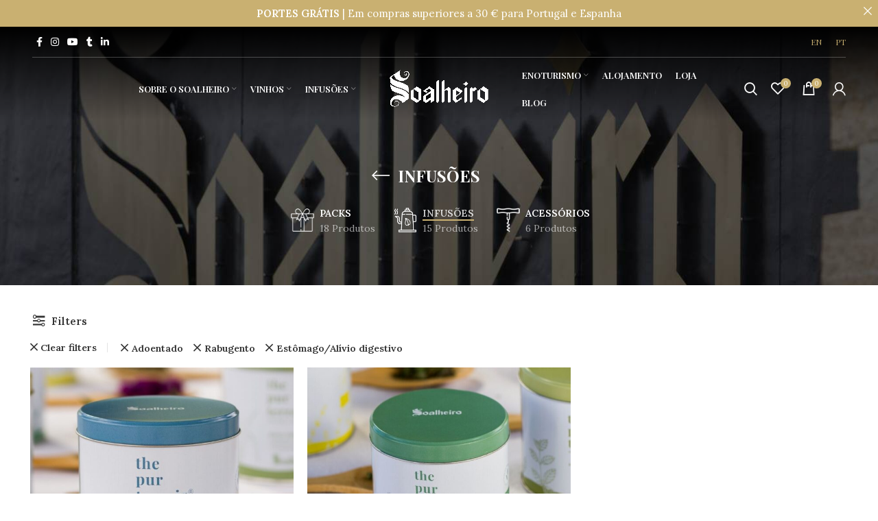

--- FILE ---
content_type: text/html; charset=UTF-8
request_url: https://soalheiro.com/pt-pt/categoria-produto/infusoes/?filter_how-do-you-feel=adoentado%2Crabugento&filter_health-benefits=estomago-alivio-digestivo&per_page=12
body_size: 48284
content:
<!DOCTYPE html>
<html lang="pt-pt">
<head>
	<meta charset="UTF-8">
	<link rel="profile" href="https://gmpg.org/xfn/11">
	<link rel="pingback" href="https://soalheiro.com/xmlrpc.php">

			<script>window.MSInputMethodContext && document.documentMode && document.write('<script src="https://soalheiro.com/wp-content/themes/woodmart/js/libs/ie11CustomProperties.min.js"><\/script>');</script>
		<meta name='robots' content='index, follow, max-image-preview:large, max-snippet:-1, max-video-preview:-1' />
<link rel="alternate" hreflang="en" href="https://soalheiro.com/product-category/herbal-teas/" />
<link rel="alternate" hreflang="pt-pt" href="https://soalheiro.com/pt-pt/categoria-produto/infusoes/" />
<link rel="alternate" hreflang="x-default" href="https://soalheiro.com/product-category/herbal-teas/" />

	<!-- This site is optimized with the Yoast SEO plugin v26.6 - https://yoast.com/wordpress/plugins/seo/ -->
	<title>Infusões Archives - Soalheiro</title>
	<link rel="canonical" href="https://soalheiro.com/pt-pt/categoria-produto/infusoes/" />
	<meta property="og:locale" content="pt_PT" />
	<meta property="og:type" content="article" />
	<meta property="og:title" content="Infusões Archives - Soalheiro" />
	<meta property="og:url" content="https://soalheiro.com/pt-pt/categoria-produto/infusoes/" />
	<meta property="og:site_name" content="Soalheiro" />
	<meta name="twitter:card" content="summary_large_image" />
	<script type="application/ld+json" class="yoast-schema-graph">{"@context":"https://schema.org","@graph":[{"@type":"CollectionPage","@id":"https://soalheiro.com/pt-pt/categoria-produto/infusoes/","url":"https://soalheiro.com/pt-pt/categoria-produto/infusoes/","name":"Infusões Archives - Soalheiro","isPartOf":{"@id":"https://soalheiro.com/#website"},"primaryImageOfPage":{"@id":"https://soalheiro.com/pt-pt/categoria-produto/infusoes/#primaryimage"},"image":{"@id":"https://soalheiro.com/pt-pt/categoria-produto/infusoes/#primaryimage"},"thumbnailUrl":"https://soalheiro.com/wp-content/uploads/2021/05/Rosemary-Soalheiro-The-Pur-Terroir.jpg","breadcrumb":{"@id":"https://soalheiro.com/pt-pt/categoria-produto/infusoes/#breadcrumb"},"inLanguage":"pt-PT"},{"@type":"ImageObject","inLanguage":"pt-PT","@id":"https://soalheiro.com/pt-pt/categoria-produto/infusoes/#primaryimage","url":"https://soalheiro.com/wp-content/uploads/2021/05/Rosemary-Soalheiro-The-Pur-Terroir.jpg","contentUrl":"https://soalheiro.com/wp-content/uploads/2021/05/Rosemary-Soalheiro-The-Pur-Terroir.jpg","width":1000,"height":1000,"caption":"Rosemary-Soalheiro-The-Pur-Terroir"},{"@type":"BreadcrumbList","@id":"https://soalheiro.com/pt-pt/categoria-produto/infusoes/#breadcrumb","itemListElement":[{"@type":"ListItem","position":1,"name":"Home","item":"https://soalheiro.com/pt-pt/"},{"@type":"ListItem","position":2,"name":"Infusões"}]},{"@type":"WebSite","@id":"https://soalheiro.com/#website","url":"https://soalheiro.com/","name":"Soalheiro","description":"Quinta de Soalheiro, located in Melgaço (the most northern point of Portugal), is protected by a range of mountains that create conditions of rainfall, temperature and sunshine hours necessary for the best ripening of the Alvarinho grapes.","potentialAction":[{"@type":"SearchAction","target":{"@type":"EntryPoint","urlTemplate":"https://soalheiro.com/?s={search_term_string}"},"query-input":{"@type":"PropertyValueSpecification","valueRequired":true,"valueName":"search_term_string"}}],"inLanguage":"pt-PT"}]}</script>
	<!-- / Yoast SEO plugin. -->


<link rel='dns-prefetch' href='//www.googletagmanager.com' />
<link rel='dns-prefetch' href='//fonts.googleapis.com' />
<style type="text/css" media="all">@font-face{font-family:'Lora';font-display:block;font-style:normal;font-weight:400;font-display:swap;src:url(https://fonts.gstatic.com/s/lora/v37/0QIvMX1D_JOuMwf7I_FMl_GW8g.woff2) format('woff2');unicode-range:U+0460-052F,U+1C80-1C8A,U+20B4,U+2DE0-2DFF,U+A640-A69F,U+FE2E-FE2F}@font-face{font-family:'Lora';font-display:block;font-style:normal;font-weight:400;font-display:swap;src:url(https://fonts.gstatic.com/s/lora/v37/0QIvMX1D_JOuMw77I_FMl_GW8g.woff2) format('woff2');unicode-range:U+0301,U+0400-045F,U+0490-0491,U+04B0-04B1,U+2116}@font-face{font-family:'Lora';font-display:block;font-style:normal;font-weight:400;font-display:swap;src:url(https://fonts.gstatic.com/s/lora/v37/0QIvMX1D_JOuM3b7I_FMl_GW8g.woff2) format('woff2');unicode-range:U+0302-0303,U+0305,U+0307-0308,U+0310,U+0312,U+0315,U+031A,U+0326-0327,U+032C,U+032F-0330,U+0332-0333,U+0338,U+033A,U+0346,U+034D,U+0391-03A1,U+03A3-03A9,U+03B1-03C9,U+03D1,U+03D5-03D6,U+03F0-03F1,U+03F4-03F5,U+2016-2017,U+2034-2038,U+203C,U+2040,U+2043,U+2047,U+2050,U+2057,U+205F,U+2070-2071,U+2074-208E,U+2090-209C,U+20D0-20DC,U+20E1,U+20E5-20EF,U+2100-2112,U+2114-2115,U+2117-2121,U+2123-214F,U+2190,U+2192,U+2194-21AE,U+21B0-21E5,U+21F1-21F2,U+21F4-2211,U+2213-2214,U+2216-22FF,U+2308-230B,U+2310,U+2319,U+231C-2321,U+2336-237A,U+237C,U+2395,U+239B-23B7,U+23D0,U+23DC-23E1,U+2474-2475,U+25AF,U+25B3,U+25B7,U+25BD,U+25C1,U+25CA,U+25CC,U+25FB,U+266D-266F,U+27C0-27FF,U+2900-2AFF,U+2B0E-2B11,U+2B30-2B4C,U+2BFE,U+3030,U+FF5B,U+FF5D,U+1D400-1D7FF,U+1EE00-1EEFF}@font-face{font-family:'Lora';font-display:block;font-style:normal;font-weight:400;font-display:swap;src:url(https://fonts.gstatic.com/s/lora/v37/0QIvMX1D_JOuM2T7I_FMl_GW8g.woff2) format('woff2');unicode-range:U+0001-000C,U+000E-001F,U+007F-009F,U+20DD-20E0,U+20E2-20E4,U+2150-218F,U+2190,U+2192,U+2194-2199,U+21AF,U+21E6-21F0,U+21F3,U+2218-2219,U+2299,U+22C4-22C6,U+2300-243F,U+2440-244A,U+2460-24FF,U+25A0-27BF,U+2800-28FF,U+2921-2922,U+2981,U+29BF,U+29EB,U+2B00-2BFF,U+4DC0-4DFF,U+FFF9-FFFB,U+10140-1018E,U+10190-1019C,U+101A0,U+101D0-101FD,U+102E0-102FB,U+10E60-10E7E,U+1D2C0-1D2D3,U+1D2E0-1D37F,U+1F000-1F0FF,U+1F100-1F1AD,U+1F1E6-1F1FF,U+1F30D-1F30F,U+1F315,U+1F31C,U+1F31E,U+1F320-1F32C,U+1F336,U+1F378,U+1F37D,U+1F382,U+1F393-1F39F,U+1F3A7-1F3A8,U+1F3AC-1F3AF,U+1F3C2,U+1F3C4-1F3C6,U+1F3CA-1F3CE,U+1F3D4-1F3E0,U+1F3ED,U+1F3F1-1F3F3,U+1F3F5-1F3F7,U+1F408,U+1F415,U+1F41F,U+1F426,U+1F43F,U+1F441-1F442,U+1F444,U+1F446-1F449,U+1F44C-1F44E,U+1F453,U+1F46A,U+1F47D,U+1F4A3,U+1F4B0,U+1F4B3,U+1F4B9,U+1F4BB,U+1F4BF,U+1F4C8-1F4CB,U+1F4D6,U+1F4DA,U+1F4DF,U+1F4E3-1F4E6,U+1F4EA-1F4ED,U+1F4F7,U+1F4F9-1F4FB,U+1F4FD-1F4FE,U+1F503,U+1F507-1F50B,U+1F50D,U+1F512-1F513,U+1F53E-1F54A,U+1F54F-1F5FA,U+1F610,U+1F650-1F67F,U+1F687,U+1F68D,U+1F691,U+1F694,U+1F698,U+1F6AD,U+1F6B2,U+1F6B9-1F6BA,U+1F6BC,U+1F6C6-1F6CF,U+1F6D3-1F6D7,U+1F6E0-1F6EA,U+1F6F0-1F6F3,U+1F6F7-1F6FC,U+1F700-1F7FF,U+1F800-1F80B,U+1F810-1F847,U+1F850-1F859,U+1F860-1F887,U+1F890-1F8AD,U+1F8B0-1F8BB,U+1F8C0-1F8C1,U+1F900-1F90B,U+1F93B,U+1F946,U+1F984,U+1F996,U+1F9E9,U+1FA00-1FA6F,U+1FA70-1FA7C,U+1FA80-1FA89,U+1FA8F-1FAC6,U+1FACE-1FADC,U+1FADF-1FAE9,U+1FAF0-1FAF8,U+1FB00-1FBFF}@font-face{font-family:'Lora';font-display:block;font-style:normal;font-weight:400;font-display:swap;src:url(https://fonts.gstatic.com/s/lora/v37/0QIvMX1D_JOuMwX7I_FMl_GW8g.woff2) format('woff2');unicode-range:U+0102-0103,U+0110-0111,U+0128-0129,U+0168-0169,U+01A0-01A1,U+01AF-01B0,U+0300-0301,U+0303-0304,U+0308-0309,U+0323,U+0329,U+1EA0-1EF9,U+20AB}@font-face{font-family:'Lora';font-display:block;font-style:normal;font-weight:400;font-display:swap;src:url(https://fonts.gstatic.com/s/lora/v37/0QIvMX1D_JOuMwT7I_FMl_GW8g.woff2) format('woff2');unicode-range:U+0100-02BA,U+02BD-02C5,U+02C7-02CC,U+02CE-02D7,U+02DD-02FF,U+0304,U+0308,U+0329,U+1D00-1DBF,U+1E00-1E9F,U+1EF2-1EFF,U+2020,U+20A0-20AB,U+20AD-20C0,U+2113,U+2C60-2C7F,U+A720-A7FF}@font-face{font-family:'Lora';font-display:block;font-style:normal;font-weight:400;font-display:swap;src:url(https://fonts.gstatic.com/s/lora/v37/0QIvMX1D_JOuMwr7I_FMl_E.woff2) format('woff2');unicode-range:U+0000-00FF,U+0131,U+0152-0153,U+02BB-02BC,U+02C6,U+02DA,U+02DC,U+0304,U+0308,U+0329,U+2000-206F,U+20AC,U+2122,U+2191,U+2193,U+2212,U+2215,U+FEFF,U+FFFD}@font-face{font-family:'Lora';font-display:block;font-style:normal;font-weight:600;font-display:swap;src:url(https://fonts.gstatic.com/s/lora/v37/0QIvMX1D_JOuMwf7I_FMl_GW8g.woff2) format('woff2');unicode-range:U+0460-052F,U+1C80-1C8A,U+20B4,U+2DE0-2DFF,U+A640-A69F,U+FE2E-FE2F}@font-face{font-family:'Lora';font-display:block;font-style:normal;font-weight:600;font-display:swap;src:url(https://fonts.gstatic.com/s/lora/v37/0QIvMX1D_JOuMw77I_FMl_GW8g.woff2) format('woff2');unicode-range:U+0301,U+0400-045F,U+0490-0491,U+04B0-04B1,U+2116}@font-face{font-family:'Lora';font-display:block;font-style:normal;font-weight:600;font-display:swap;src:url(https://fonts.gstatic.com/s/lora/v37/0QIvMX1D_JOuM3b7I_FMl_GW8g.woff2) format('woff2');unicode-range:U+0302-0303,U+0305,U+0307-0308,U+0310,U+0312,U+0315,U+031A,U+0326-0327,U+032C,U+032F-0330,U+0332-0333,U+0338,U+033A,U+0346,U+034D,U+0391-03A1,U+03A3-03A9,U+03B1-03C9,U+03D1,U+03D5-03D6,U+03F0-03F1,U+03F4-03F5,U+2016-2017,U+2034-2038,U+203C,U+2040,U+2043,U+2047,U+2050,U+2057,U+205F,U+2070-2071,U+2074-208E,U+2090-209C,U+20D0-20DC,U+20E1,U+20E5-20EF,U+2100-2112,U+2114-2115,U+2117-2121,U+2123-214F,U+2190,U+2192,U+2194-21AE,U+21B0-21E5,U+21F1-21F2,U+21F4-2211,U+2213-2214,U+2216-22FF,U+2308-230B,U+2310,U+2319,U+231C-2321,U+2336-237A,U+237C,U+2395,U+239B-23B7,U+23D0,U+23DC-23E1,U+2474-2475,U+25AF,U+25B3,U+25B7,U+25BD,U+25C1,U+25CA,U+25CC,U+25FB,U+266D-266F,U+27C0-27FF,U+2900-2AFF,U+2B0E-2B11,U+2B30-2B4C,U+2BFE,U+3030,U+FF5B,U+FF5D,U+1D400-1D7FF,U+1EE00-1EEFF}@font-face{font-family:'Lora';font-display:block;font-style:normal;font-weight:600;font-display:swap;src:url(https://fonts.gstatic.com/s/lora/v37/0QIvMX1D_JOuM2T7I_FMl_GW8g.woff2) format('woff2');unicode-range:U+0001-000C,U+000E-001F,U+007F-009F,U+20DD-20E0,U+20E2-20E4,U+2150-218F,U+2190,U+2192,U+2194-2199,U+21AF,U+21E6-21F0,U+21F3,U+2218-2219,U+2299,U+22C4-22C6,U+2300-243F,U+2440-244A,U+2460-24FF,U+25A0-27BF,U+2800-28FF,U+2921-2922,U+2981,U+29BF,U+29EB,U+2B00-2BFF,U+4DC0-4DFF,U+FFF9-FFFB,U+10140-1018E,U+10190-1019C,U+101A0,U+101D0-101FD,U+102E0-102FB,U+10E60-10E7E,U+1D2C0-1D2D3,U+1D2E0-1D37F,U+1F000-1F0FF,U+1F100-1F1AD,U+1F1E6-1F1FF,U+1F30D-1F30F,U+1F315,U+1F31C,U+1F31E,U+1F320-1F32C,U+1F336,U+1F378,U+1F37D,U+1F382,U+1F393-1F39F,U+1F3A7-1F3A8,U+1F3AC-1F3AF,U+1F3C2,U+1F3C4-1F3C6,U+1F3CA-1F3CE,U+1F3D4-1F3E0,U+1F3ED,U+1F3F1-1F3F3,U+1F3F5-1F3F7,U+1F408,U+1F415,U+1F41F,U+1F426,U+1F43F,U+1F441-1F442,U+1F444,U+1F446-1F449,U+1F44C-1F44E,U+1F453,U+1F46A,U+1F47D,U+1F4A3,U+1F4B0,U+1F4B3,U+1F4B9,U+1F4BB,U+1F4BF,U+1F4C8-1F4CB,U+1F4D6,U+1F4DA,U+1F4DF,U+1F4E3-1F4E6,U+1F4EA-1F4ED,U+1F4F7,U+1F4F9-1F4FB,U+1F4FD-1F4FE,U+1F503,U+1F507-1F50B,U+1F50D,U+1F512-1F513,U+1F53E-1F54A,U+1F54F-1F5FA,U+1F610,U+1F650-1F67F,U+1F687,U+1F68D,U+1F691,U+1F694,U+1F698,U+1F6AD,U+1F6B2,U+1F6B9-1F6BA,U+1F6BC,U+1F6C6-1F6CF,U+1F6D3-1F6D7,U+1F6E0-1F6EA,U+1F6F0-1F6F3,U+1F6F7-1F6FC,U+1F700-1F7FF,U+1F800-1F80B,U+1F810-1F847,U+1F850-1F859,U+1F860-1F887,U+1F890-1F8AD,U+1F8B0-1F8BB,U+1F8C0-1F8C1,U+1F900-1F90B,U+1F93B,U+1F946,U+1F984,U+1F996,U+1F9E9,U+1FA00-1FA6F,U+1FA70-1FA7C,U+1FA80-1FA89,U+1FA8F-1FAC6,U+1FACE-1FADC,U+1FADF-1FAE9,U+1FAF0-1FAF8,U+1FB00-1FBFF}@font-face{font-family:'Lora';font-display:block;font-style:normal;font-weight:600;font-display:swap;src:url(https://fonts.gstatic.com/s/lora/v37/0QIvMX1D_JOuMwX7I_FMl_GW8g.woff2) format('woff2');unicode-range:U+0102-0103,U+0110-0111,U+0128-0129,U+0168-0169,U+01A0-01A1,U+01AF-01B0,U+0300-0301,U+0303-0304,U+0308-0309,U+0323,U+0329,U+1EA0-1EF9,U+20AB}@font-face{font-family:'Lora';font-display:block;font-style:normal;font-weight:600;font-display:swap;src:url(https://fonts.gstatic.com/s/lora/v37/0QIvMX1D_JOuMwT7I_FMl_GW8g.woff2) format('woff2');unicode-range:U+0100-02BA,U+02BD-02C5,U+02C7-02CC,U+02CE-02D7,U+02DD-02FF,U+0304,U+0308,U+0329,U+1D00-1DBF,U+1E00-1E9F,U+1EF2-1EFF,U+2020,U+20A0-20AB,U+20AD-20C0,U+2113,U+2C60-2C7F,U+A720-A7FF}@font-face{font-family:'Lora';font-display:block;font-style:normal;font-weight:600;font-display:swap;src:url(https://fonts.gstatic.com/s/lora/v37/0QIvMX1D_JOuMwr7I_FMl_E.woff2) format('woff2');unicode-range:U+0000-00FF,U+0131,U+0152-0153,U+02BB-02BC,U+02C6,U+02DA,U+02DC,U+0304,U+0308,U+0329,U+2000-206F,U+20AC,U+2122,U+2191,U+2193,U+2212,U+2215,U+FEFF,U+FFFD}@font-face{font-family:'Playfair Display';font-display:block;font-style:normal;font-weight:400;font-display:swap;src:url(https://fonts.gstatic.com/s/playfairdisplay/v40/nuFiD-vYSZviVYUb_rj3ij__anPXDTjYgEM86xRbPQ.woff2) format('woff2');unicode-range:U+0301,U+0400-045F,U+0490-0491,U+04B0-04B1,U+2116}@font-face{font-family:'Playfair Display';font-display:block;font-style:normal;font-weight:400;font-display:swap;src:url(https://fonts.gstatic.com/s/playfairdisplay/v40/nuFiD-vYSZviVYUb_rj3ij__anPXDTPYgEM86xRbPQ.woff2) format('woff2');unicode-range:U+0102-0103,U+0110-0111,U+0128-0129,U+0168-0169,U+01A0-01A1,U+01AF-01B0,U+0300-0301,U+0303-0304,U+0308-0309,U+0323,U+0329,U+1EA0-1EF9,U+20AB}@font-face{font-family:'Playfair Display';font-display:block;font-style:normal;font-weight:400;font-display:swap;src:url(https://fonts.gstatic.com/s/playfairdisplay/v40/nuFiD-vYSZviVYUb_rj3ij__anPXDTLYgEM86xRbPQ.woff2) format('woff2');unicode-range:U+0100-02BA,U+02BD-02C5,U+02C7-02CC,U+02CE-02D7,U+02DD-02FF,U+0304,U+0308,U+0329,U+1D00-1DBF,U+1E00-1E9F,U+1EF2-1EFF,U+2020,U+20A0-20AB,U+20AD-20C0,U+2113,U+2C60-2C7F,U+A720-A7FF}@font-face{font-family:'Playfair Display';font-display:block;font-style:normal;font-weight:400;font-display:swap;src:url(https://fonts.gstatic.com/s/playfairdisplay/v40/nuFiD-vYSZviVYUb_rj3ij__anPXDTzYgEM86xQ.woff2) format('woff2');unicode-range:U+0000-00FF,U+0131,U+0152-0153,U+02BB-02BC,U+02C6,U+02DA,U+02DC,U+0304,U+0308,U+0329,U+2000-206F,U+20AC,U+2122,U+2191,U+2193,U+2212,U+2215,U+FEFF,U+FFFD}@font-face{font-family:'Playfair Display';font-display:block;font-style:normal;font-weight:600;font-display:swap;src:url(https://fonts.gstatic.com/s/playfairdisplay/v40/nuFiD-vYSZviVYUb_rj3ij__anPXDTjYgEM86xRbPQ.woff2) format('woff2');unicode-range:U+0301,U+0400-045F,U+0490-0491,U+04B0-04B1,U+2116}@font-face{font-family:'Playfair Display';font-display:block;font-style:normal;font-weight:600;font-display:swap;src:url(https://fonts.gstatic.com/s/playfairdisplay/v40/nuFiD-vYSZviVYUb_rj3ij__anPXDTPYgEM86xRbPQ.woff2) format('woff2');unicode-range:U+0102-0103,U+0110-0111,U+0128-0129,U+0168-0169,U+01A0-01A1,U+01AF-01B0,U+0300-0301,U+0303-0304,U+0308-0309,U+0323,U+0329,U+1EA0-1EF9,U+20AB}@font-face{font-family:'Playfair Display';font-display:block;font-style:normal;font-weight:600;font-display:swap;src:url(https://fonts.gstatic.com/s/playfairdisplay/v40/nuFiD-vYSZviVYUb_rj3ij__anPXDTLYgEM86xRbPQ.woff2) format('woff2');unicode-range:U+0100-02BA,U+02BD-02C5,U+02C7-02CC,U+02CE-02D7,U+02DD-02FF,U+0304,U+0308,U+0329,U+1D00-1DBF,U+1E00-1E9F,U+1EF2-1EFF,U+2020,U+20A0-20AB,U+20AD-20C0,U+2113,U+2C60-2C7F,U+A720-A7FF}@font-face{font-family:'Playfair Display';font-display:block;font-style:normal;font-weight:600;font-display:swap;src:url(https://fonts.gstatic.com/s/playfairdisplay/v40/nuFiD-vYSZviVYUb_rj3ij__anPXDTzYgEM86xQ.woff2) format('woff2');unicode-range:U+0000-00FF,U+0131,U+0152-0153,U+02BB-02BC,U+02C6,U+02DA,U+02DC,U+0304,U+0308,U+0329,U+2000-206F,U+20AC,U+2122,U+2191,U+2193,U+2212,U+2215,U+FEFF,U+FFFD}@font-face{font-family:'Playfair Display';font-display:block;font-style:normal;font-weight:700;font-display:swap;src:url(https://fonts.gstatic.com/s/playfairdisplay/v40/nuFiD-vYSZviVYUb_rj3ij__anPXDTjYgEM86xRbPQ.woff2) format('woff2');unicode-range:U+0301,U+0400-045F,U+0490-0491,U+04B0-04B1,U+2116}@font-face{font-family:'Playfair Display';font-display:block;font-style:normal;font-weight:700;font-display:swap;src:url(https://fonts.gstatic.com/s/playfairdisplay/v40/nuFiD-vYSZviVYUb_rj3ij__anPXDTPYgEM86xRbPQ.woff2) format('woff2');unicode-range:U+0102-0103,U+0110-0111,U+0128-0129,U+0168-0169,U+01A0-01A1,U+01AF-01B0,U+0300-0301,U+0303-0304,U+0308-0309,U+0323,U+0329,U+1EA0-1EF9,U+20AB}@font-face{font-family:'Playfair Display';font-display:block;font-style:normal;font-weight:700;font-display:swap;src:url(https://fonts.gstatic.com/s/playfairdisplay/v40/nuFiD-vYSZviVYUb_rj3ij__anPXDTLYgEM86xRbPQ.woff2) format('woff2');unicode-range:U+0100-02BA,U+02BD-02C5,U+02C7-02CC,U+02CE-02D7,U+02DD-02FF,U+0304,U+0308,U+0329,U+1D00-1DBF,U+1E00-1E9F,U+1EF2-1EFF,U+2020,U+20A0-20AB,U+20AD-20C0,U+2113,U+2C60-2C7F,U+A720-A7FF}@font-face{font-family:'Playfair Display';font-display:block;font-style:normal;font-weight:700;font-display:swap;src:url(https://fonts.gstatic.com/s/playfairdisplay/v40/nuFiD-vYSZviVYUb_rj3ij__anPXDTzYgEM86xQ.woff2) format('woff2');unicode-range:U+0000-00FF,U+0131,U+0152-0153,U+02BB-02BC,U+02C6,U+02DA,U+02DC,U+0304,U+0308,U+0329,U+2000-206F,U+20AC,U+2122,U+2191,U+2193,U+2212,U+2215,U+FEFF,U+FFFD}</style>
<style id='wp-img-auto-sizes-contain-inline-css' type='text/css'>
img:is([sizes=auto i],[sizes^="auto," i]){contain-intrinsic-size:3000px 1500px}
/*# sourceURL=wp-img-auto-sizes-contain-inline-css */
</style>
<style id='classic-theme-styles-inline-css' type='text/css'>
/*! This file is auto-generated */
.wp-block-button__link{color:#fff;background-color:#32373c;border-radius:9999px;box-shadow:none;text-decoration:none;padding:calc(.667em + 2px) calc(1.333em + 2px);font-size:1.125em}.wp-block-file__button{background:#32373c;color:#fff;text-decoration:none}
/*# sourceURL=/wp-includes/css/classic-themes.min.css */
</style>
<style id='safe-svg-svg-icon-style-inline-css' type='text/css'>
.safe-svg-cover{text-align:center}.safe-svg-cover .safe-svg-inside{display:inline-block;max-width:100%}.safe-svg-cover svg{fill:currentColor;height:100%;max-height:100%;max-width:100%;width:100%}

/*# sourceURL=https://soalheiro.com/wp-content/plugins/safe-svg/dist/safe-svg-block-frontend.css */
</style>
<style id='global-styles-inline-css' type='text/css'>
:root{--wp--preset--aspect-ratio--square: 1;--wp--preset--aspect-ratio--4-3: 4/3;--wp--preset--aspect-ratio--3-4: 3/4;--wp--preset--aspect-ratio--3-2: 3/2;--wp--preset--aspect-ratio--2-3: 2/3;--wp--preset--aspect-ratio--16-9: 16/9;--wp--preset--aspect-ratio--9-16: 9/16;--wp--preset--color--black: #000000;--wp--preset--color--cyan-bluish-gray: #abb8c3;--wp--preset--color--white: #ffffff;--wp--preset--color--pale-pink: #f78da7;--wp--preset--color--vivid-red: #cf2e2e;--wp--preset--color--luminous-vivid-orange: #ff6900;--wp--preset--color--luminous-vivid-amber: #fcb900;--wp--preset--color--light-green-cyan: #7bdcb5;--wp--preset--color--vivid-green-cyan: #00d084;--wp--preset--color--pale-cyan-blue: #8ed1fc;--wp--preset--color--vivid-cyan-blue: #0693e3;--wp--preset--color--vivid-purple: #9b51e0;--wp--preset--gradient--vivid-cyan-blue-to-vivid-purple: linear-gradient(135deg,rgb(6,147,227) 0%,rgb(155,81,224) 100%);--wp--preset--gradient--light-green-cyan-to-vivid-green-cyan: linear-gradient(135deg,rgb(122,220,180) 0%,rgb(0,208,130) 100%);--wp--preset--gradient--luminous-vivid-amber-to-luminous-vivid-orange: linear-gradient(135deg,rgb(252,185,0) 0%,rgb(255,105,0) 100%);--wp--preset--gradient--luminous-vivid-orange-to-vivid-red: linear-gradient(135deg,rgb(255,105,0) 0%,rgb(207,46,46) 100%);--wp--preset--gradient--very-light-gray-to-cyan-bluish-gray: linear-gradient(135deg,rgb(238,238,238) 0%,rgb(169,184,195) 100%);--wp--preset--gradient--cool-to-warm-spectrum: linear-gradient(135deg,rgb(74,234,220) 0%,rgb(151,120,209) 20%,rgb(207,42,186) 40%,rgb(238,44,130) 60%,rgb(251,105,98) 80%,rgb(254,248,76) 100%);--wp--preset--gradient--blush-light-purple: linear-gradient(135deg,rgb(255,206,236) 0%,rgb(152,150,240) 100%);--wp--preset--gradient--blush-bordeaux: linear-gradient(135deg,rgb(254,205,165) 0%,rgb(254,45,45) 50%,rgb(107,0,62) 100%);--wp--preset--gradient--luminous-dusk: linear-gradient(135deg,rgb(255,203,112) 0%,rgb(199,81,192) 50%,rgb(65,88,208) 100%);--wp--preset--gradient--pale-ocean: linear-gradient(135deg,rgb(255,245,203) 0%,rgb(182,227,212) 50%,rgb(51,167,181) 100%);--wp--preset--gradient--electric-grass: linear-gradient(135deg,rgb(202,248,128) 0%,rgb(113,206,126) 100%);--wp--preset--gradient--midnight: linear-gradient(135deg,rgb(2,3,129) 0%,rgb(40,116,252) 100%);--wp--preset--font-size--small: 13px;--wp--preset--font-size--medium: 20px;--wp--preset--font-size--large: 36px;--wp--preset--font-size--x-large: 42px;--wp--preset--spacing--20: 0.44rem;--wp--preset--spacing--30: 0.67rem;--wp--preset--spacing--40: 1rem;--wp--preset--spacing--50: 1.5rem;--wp--preset--spacing--60: 2.25rem;--wp--preset--spacing--70: 3.38rem;--wp--preset--spacing--80: 5.06rem;--wp--preset--shadow--natural: 6px 6px 9px rgba(0, 0, 0, 0.2);--wp--preset--shadow--deep: 12px 12px 50px rgba(0, 0, 0, 0.4);--wp--preset--shadow--sharp: 6px 6px 0px rgba(0, 0, 0, 0.2);--wp--preset--shadow--outlined: 6px 6px 0px -3px rgb(255, 255, 255), 6px 6px rgb(0, 0, 0);--wp--preset--shadow--crisp: 6px 6px 0px rgb(0, 0, 0);}:where(.is-layout-flex){gap: 0.5em;}:where(.is-layout-grid){gap: 0.5em;}body .is-layout-flex{display: flex;}.is-layout-flex{flex-wrap: wrap;align-items: center;}.is-layout-flex > :is(*, div){margin: 0;}body .is-layout-grid{display: grid;}.is-layout-grid > :is(*, div){margin: 0;}:where(.wp-block-columns.is-layout-flex){gap: 2em;}:where(.wp-block-columns.is-layout-grid){gap: 2em;}:where(.wp-block-post-template.is-layout-flex){gap: 1.25em;}:where(.wp-block-post-template.is-layout-grid){gap: 1.25em;}.has-black-color{color: var(--wp--preset--color--black) !important;}.has-cyan-bluish-gray-color{color: var(--wp--preset--color--cyan-bluish-gray) !important;}.has-white-color{color: var(--wp--preset--color--white) !important;}.has-pale-pink-color{color: var(--wp--preset--color--pale-pink) !important;}.has-vivid-red-color{color: var(--wp--preset--color--vivid-red) !important;}.has-luminous-vivid-orange-color{color: var(--wp--preset--color--luminous-vivid-orange) !important;}.has-luminous-vivid-amber-color{color: var(--wp--preset--color--luminous-vivid-amber) !important;}.has-light-green-cyan-color{color: var(--wp--preset--color--light-green-cyan) !important;}.has-vivid-green-cyan-color{color: var(--wp--preset--color--vivid-green-cyan) !important;}.has-pale-cyan-blue-color{color: var(--wp--preset--color--pale-cyan-blue) !important;}.has-vivid-cyan-blue-color{color: var(--wp--preset--color--vivid-cyan-blue) !important;}.has-vivid-purple-color{color: var(--wp--preset--color--vivid-purple) !important;}.has-black-background-color{background-color: var(--wp--preset--color--black) !important;}.has-cyan-bluish-gray-background-color{background-color: var(--wp--preset--color--cyan-bluish-gray) !important;}.has-white-background-color{background-color: var(--wp--preset--color--white) !important;}.has-pale-pink-background-color{background-color: var(--wp--preset--color--pale-pink) !important;}.has-vivid-red-background-color{background-color: var(--wp--preset--color--vivid-red) !important;}.has-luminous-vivid-orange-background-color{background-color: var(--wp--preset--color--luminous-vivid-orange) !important;}.has-luminous-vivid-amber-background-color{background-color: var(--wp--preset--color--luminous-vivid-amber) !important;}.has-light-green-cyan-background-color{background-color: var(--wp--preset--color--light-green-cyan) !important;}.has-vivid-green-cyan-background-color{background-color: var(--wp--preset--color--vivid-green-cyan) !important;}.has-pale-cyan-blue-background-color{background-color: var(--wp--preset--color--pale-cyan-blue) !important;}.has-vivid-cyan-blue-background-color{background-color: var(--wp--preset--color--vivid-cyan-blue) !important;}.has-vivid-purple-background-color{background-color: var(--wp--preset--color--vivid-purple) !important;}.has-black-border-color{border-color: var(--wp--preset--color--black) !important;}.has-cyan-bluish-gray-border-color{border-color: var(--wp--preset--color--cyan-bluish-gray) !important;}.has-white-border-color{border-color: var(--wp--preset--color--white) !important;}.has-pale-pink-border-color{border-color: var(--wp--preset--color--pale-pink) !important;}.has-vivid-red-border-color{border-color: var(--wp--preset--color--vivid-red) !important;}.has-luminous-vivid-orange-border-color{border-color: var(--wp--preset--color--luminous-vivid-orange) !important;}.has-luminous-vivid-amber-border-color{border-color: var(--wp--preset--color--luminous-vivid-amber) !important;}.has-light-green-cyan-border-color{border-color: var(--wp--preset--color--light-green-cyan) !important;}.has-vivid-green-cyan-border-color{border-color: var(--wp--preset--color--vivid-green-cyan) !important;}.has-pale-cyan-blue-border-color{border-color: var(--wp--preset--color--pale-cyan-blue) !important;}.has-vivid-cyan-blue-border-color{border-color: var(--wp--preset--color--vivid-cyan-blue) !important;}.has-vivid-purple-border-color{border-color: var(--wp--preset--color--vivid-purple) !important;}.has-vivid-cyan-blue-to-vivid-purple-gradient-background{background: var(--wp--preset--gradient--vivid-cyan-blue-to-vivid-purple) !important;}.has-light-green-cyan-to-vivid-green-cyan-gradient-background{background: var(--wp--preset--gradient--light-green-cyan-to-vivid-green-cyan) !important;}.has-luminous-vivid-amber-to-luminous-vivid-orange-gradient-background{background: var(--wp--preset--gradient--luminous-vivid-amber-to-luminous-vivid-orange) !important;}.has-luminous-vivid-orange-to-vivid-red-gradient-background{background: var(--wp--preset--gradient--luminous-vivid-orange-to-vivid-red) !important;}.has-very-light-gray-to-cyan-bluish-gray-gradient-background{background: var(--wp--preset--gradient--very-light-gray-to-cyan-bluish-gray) !important;}.has-cool-to-warm-spectrum-gradient-background{background: var(--wp--preset--gradient--cool-to-warm-spectrum) !important;}.has-blush-light-purple-gradient-background{background: var(--wp--preset--gradient--blush-light-purple) !important;}.has-blush-bordeaux-gradient-background{background: var(--wp--preset--gradient--blush-bordeaux) !important;}.has-luminous-dusk-gradient-background{background: var(--wp--preset--gradient--luminous-dusk) !important;}.has-pale-ocean-gradient-background{background: var(--wp--preset--gradient--pale-ocean) !important;}.has-electric-grass-gradient-background{background: var(--wp--preset--gradient--electric-grass) !important;}.has-midnight-gradient-background{background: var(--wp--preset--gradient--midnight) !important;}.has-small-font-size{font-size: var(--wp--preset--font-size--small) !important;}.has-medium-font-size{font-size: var(--wp--preset--font-size--medium) !important;}.has-large-font-size{font-size: var(--wp--preset--font-size--large) !important;}.has-x-large-font-size{font-size: var(--wp--preset--font-size--x-large) !important;}
:where(.wp-block-post-template.is-layout-flex){gap: 1.25em;}:where(.wp-block-post-template.is-layout-grid){gap: 1.25em;}
:where(.wp-block-term-template.is-layout-flex){gap: 1.25em;}:where(.wp-block-term-template.is-layout-grid){gap: 1.25em;}
:where(.wp-block-columns.is-layout-flex){gap: 2em;}:where(.wp-block-columns.is-layout-grid){gap: 2em;}
:root :where(.wp-block-pullquote){font-size: 1.5em;line-height: 1.6;}
/*# sourceURL=global-styles-inline-css */
</style>
<style id='age-gate-custom-inline-css' type='text/css'>
:root{--ag-background-color: rgba(0,0,0,0.5);--ag-background-image-position: center center;--ag-background-image-opacity: 1;--ag-blur: 5px;}
/*# sourceURL=age-gate-custom-inline-css */
</style>
<style id='age-gate-options-inline-css' type='text/css'>
:root{--ag-background-color: rgba(0,0,0,0.5);--ag-background-image-position: center center;--ag-background-image-opacity: 1;--ag-blur: 5px;}
/*# sourceURL=age-gate-options-inline-css */
</style>
<style id='woocommerce-inline-inline-css' type='text/css'>
.woocommerce form .form-row .required { visibility: visible; }
/*# sourceURL=woocommerce-inline-inline-css */
</style>
<link rel='stylesheet' id='wpo_min-header-0-css' href='https://soalheiro.com/wp-content/cache/wpo-minify/1767623692/assets/wpo-minify-header-10afee0d.min.css' type='text/css' media='all' />
<script type="text/javascript">
            window._nslDOMReady = (function () {
                const executedCallbacks = new Set();
            
                return function (callback) {
                    /**
                    * Third parties might dispatch DOMContentLoaded events, so we need to ensure that we only run our callback once!
                    */
                    if (executedCallbacks.has(callback)) return;
            
                    const wrappedCallback = function () {
                        if (executedCallbacks.has(callback)) return;
                        executedCallbacks.add(callback);
                        callback();
                    };
            
                    if (document.readyState === "complete" || document.readyState === "interactive") {
                        wrappedCallback();
                    } else {
                        document.addEventListener("DOMContentLoaded", wrappedCallback);
                    }
                };
            })();
        </script><script type="text/javascript" id="woocommerce-google-analytics-integration-gtag-js-after">
/* <![CDATA[ */
/* Google Analytics for WooCommerce (gtag.js) */
					window.dataLayer = window.dataLayer || [];
					function gtag(){dataLayer.push(arguments);}
					// Set up default consent state.
					for ( const mode of [{"analytics_storage":"denied","ad_storage":"denied","ad_user_data":"denied","ad_personalization":"denied","region":["AT","BE","BG","HR","CY","CZ","DK","EE","FI","FR","DE","GR","HU","IS","IE","IT","LV","LI","LT","LU","MT","NL","NO","PL","PT","RO","SK","SI","ES","SE","GB","CH"]}] || [] ) {
						gtag( "consent", "default", { "wait_for_update": 500, ...mode } );
					}
					gtag("js", new Date());
					gtag("set", "developer_id.dOGY3NW", true);
					gtag("config", "UA-62932969-1", {"track_404":true,"allow_google_signals":true,"logged_in":false,"linker":{"domains":[],"allow_incoming":false},"custom_map":{"dimension1":"logged_in"}});
//# sourceURL=woocommerce-google-analytics-integration-gtag-js-after
/* ]]> */
</script>
<script type="text/javascript" src="https://soalheiro.com/wp-includes/js/jquery/jquery.min.js" id="jquery-core-js"></script>
<script type="text/javascript" src="https://soalheiro.com/wp-includes/js/jquery/jquery-migrate.min.js" id="jquery-migrate-js"></script>
<script type="text/javascript" id="wpo_min-header-0-js-extra">
/* <![CDATA[ */
var egoi_config_ajax_object_core = {"ajax_url":"https://soalheiro.com/wp-admin/admin-ajax.php","ajax_nonce":"bc908a7a14"};
//# sourceURL=wpo_min-header-0-js-extra
/* ]]> */
</script>
<script type="text/javascript" src="https://soalheiro.com/wp-content/cache/wpo-minify/1767623692/assets/wpo-minify-header-canvas-loader1767616580.min.js" id="wpo_min-header-0-js"></script>
<script type="text/javascript" src="https://soalheiro.com/wp-content/plugins/woocommerce/assets/js/jquery-blockui/jquery.blockUI.min.js" id="wc-jquery-blockui-js" data-wp-strategy="defer"></script>
<script type="text/javascript" src="https://soalheiro.com/wp-content/plugins/woocommerce/assets/js/js-cookie/js.cookie.min.js" id="wc-js-cookie-js" defer="defer" data-wp-strategy="defer"></script>
<script type="text/javascript" id="woocommerce-js-extra">
/* <![CDATA[ */
var woocommerce_params = {"ajax_url":"/wp-admin/admin-ajax.php?lang=pt-pt","wc_ajax_url":"/pt-pt/?wc-ajax=%%endpoint%%","i18n_password_show":"Show password","i18n_password_hide":"Hide password"};
//# sourceURL=woocommerce-js-extra
/* ]]> */
</script>
<script type="text/javascript" src="https://soalheiro.com/wp-content/plugins/woocommerce/assets/js/frontend/woocommerce.min.js" id="woocommerce-js" defer="defer" data-wp-strategy="defer"></script>
<script type="text/javascript" id="wpo_min-header-8-js-extra">
/* <![CDATA[ */
var wc_add_to_cart_params = {"ajax_url":"/wp-admin/admin-ajax.php?lang=pt-pt","wc_ajax_url":"/pt-pt/?wc-ajax=%%endpoint%%","i18n_view_cart":"Ver carrinho","cart_url":"https://soalheiro.com/pt-pt/carrinho/","is_cart":"","cart_redirect_after_add":"no"};
//# sourceURL=wpo_min-header-8-js-extra
/* ]]> */
</script>
<script type="text/javascript" src="https://soalheiro.com/wp-content/cache/wpo-minify/1767623692/assets/wpo-minify-header-wc-add-to-cartvc_woocommerce-add-to-cart-js1731927055.min.js" id="wpo_min-header-8-js"></script>
<script type="text/javascript" src="https://soalheiro.com/wp-content/themes/woodmart/js/libs/device.min.js" id="wd-device-library-js"></script>
<link rel="https://api.w.org/" href="https://soalheiro.com/pt-pt/wp-json/" /><link rel="alternate" title="JSON" type="application/json" href="https://soalheiro.com/pt-pt/wp-json/wp/v2/product_cat/187" /><meta name="generator" content="WPML ver:4.8.6 stt:1,41;" />
<meta name="ti-site-data" content="[base64]" />					<meta name="viewport" content="width=device-width, initial-scale=1.0, maximum-scale=1.0, user-scalable=no">
										<noscript><style>.woocommerce-product-gallery{ opacity: 1 !important; }</style></noscript>
	<meta name="generator" content="Elementor 3.34.0; features: additional_custom_breakpoints; settings: css_print_method-external, google_font-enabled, font_display-auto">
			<style>
				.e-con.e-parent:nth-of-type(n+4):not(.e-lazyloaded):not(.e-no-lazyload),
				.e-con.e-parent:nth-of-type(n+4):not(.e-lazyloaded):not(.e-no-lazyload) * {
					background-image: none !important;
				}
				@media screen and (max-height: 1024px) {
					.e-con.e-parent:nth-of-type(n+3):not(.e-lazyloaded):not(.e-no-lazyload),
					.e-con.e-parent:nth-of-type(n+3):not(.e-lazyloaded):not(.e-no-lazyload) * {
						background-image: none !important;
					}
				}
				@media screen and (max-height: 640px) {
					.e-con.e-parent:nth-of-type(n+2):not(.e-lazyloaded):not(.e-no-lazyload),
					.e-con.e-parent:nth-of-type(n+2):not(.e-lazyloaded):not(.e-no-lazyload) * {
						background-image: none !important;
					}
				}
			</style>
			<meta name="generator" content="Powered by WPBakery Page Builder - drag and drop page builder for WordPress."/>
<meta name="generator" content="Powered by Slider Revolution 6.7.40 - responsive, Mobile-Friendly Slider Plugin for WordPress with comfortable drag and drop interface." />
<!-- Global site tag (gtag.js) - Google Analytics 
<script async src="https://www.googletagmanager.com/gtag/js?id=UA-62932969-1"></script>
<script>
  window.dataLayer = window.dataLayer || [];
  function gtag(){dataLayer.push(arguments);}
  gtag('js', new Date());

  gtag('config', 'UA-62932969-1');
</script>-->

<!-- Facebook Pixel Code -->
<script>
!function(f,b,e,v,n,t,s)
{if(f.fbq)return;n=f.fbq=function(){n.callMethod?
n.callMethod.apply(n,arguments):n.queue.push(arguments)};
if(!f._fbq)f._fbq=n;n.push=n;n.loaded=!0;n.version='2.0';
n.queue=[];t=b.createElement(e);t.async=!0;
t.src=v;s=b.getElementsByTagName(e)[0];
s.parentNode.insertBefore(t,s)}(window,document,'script',
'https://connect.facebook.net/en_US/fbevents.js');
 fbq('init', '281898163713967'); 
fbq('track', 'PageView');
</script>
<noscript>
 <img height="1" width="1" 
src="https://www.facebook.com/tr?id=281898163713967&ev=PageView
&noscript=1"/>
</noscript>
<!-- End Facebook Pixel Code -->

 <!-- Start cookieyes banner --> <script id="cookieyes" type="text/javascript" src="https://cdn-cookieyes.com/client_data/c5e7607beb08b3572aa5b351/script.js"></script> <!-- End cookieyes banner --> <link rel="icon" href="https://soalheiro.com/wp-content/uploads/2021/07/cropped-favicon-soalheiro-32x32.png" sizes="32x32" />
<link rel="icon" href="https://soalheiro.com/wp-content/uploads/2021/07/cropped-favicon-soalheiro-192x192.png" sizes="192x192" />
<link rel="apple-touch-icon" href="https://soalheiro.com/wp-content/uploads/2021/07/cropped-favicon-soalheiro-180x180.png" />
<meta name="msapplication-TileImage" content="https://soalheiro.com/wp-content/uploads/2021/07/cropped-favicon-soalheiro-270x270.png" />
<script>function setREVStartSize(e){
			//window.requestAnimationFrame(function() {
				window.RSIW = window.RSIW===undefined ? window.innerWidth : window.RSIW;
				window.RSIH = window.RSIH===undefined ? window.innerHeight : window.RSIH;
				try {
					var pw = document.getElementById(e.c).parentNode.offsetWidth,
						newh;
					pw = pw===0 || isNaN(pw) || (e.l=="fullwidth" || e.layout=="fullwidth") ? window.RSIW : pw;
					e.tabw = e.tabw===undefined ? 0 : parseInt(e.tabw);
					e.thumbw = e.thumbw===undefined ? 0 : parseInt(e.thumbw);
					e.tabh = e.tabh===undefined ? 0 : parseInt(e.tabh);
					e.thumbh = e.thumbh===undefined ? 0 : parseInt(e.thumbh);
					e.tabhide = e.tabhide===undefined ? 0 : parseInt(e.tabhide);
					e.thumbhide = e.thumbhide===undefined ? 0 : parseInt(e.thumbhide);
					e.mh = e.mh===undefined || e.mh=="" || e.mh==="auto" ? 0 : parseInt(e.mh,0);
					if(e.layout==="fullscreen" || e.l==="fullscreen")
						newh = Math.max(e.mh,window.RSIH);
					else{
						e.gw = Array.isArray(e.gw) ? e.gw : [e.gw];
						for (var i in e.rl) if (e.gw[i]===undefined || e.gw[i]===0) e.gw[i] = e.gw[i-1];
						e.gh = e.el===undefined || e.el==="" || (Array.isArray(e.el) && e.el.length==0)? e.gh : e.el;
						e.gh = Array.isArray(e.gh) ? e.gh : [e.gh];
						for (var i in e.rl) if (e.gh[i]===undefined || e.gh[i]===0) e.gh[i] = e.gh[i-1];
											
						var nl = new Array(e.rl.length),
							ix = 0,
							sl;
						e.tabw = e.tabhide>=pw ? 0 : e.tabw;
						e.thumbw = e.thumbhide>=pw ? 0 : e.thumbw;
						e.tabh = e.tabhide>=pw ? 0 : e.tabh;
						e.thumbh = e.thumbhide>=pw ? 0 : e.thumbh;
						for (var i in e.rl) nl[i] = e.rl[i]<window.RSIW ? 0 : e.rl[i];
						sl = nl[0];
						for (var i in nl) if (sl>nl[i] && nl[i]>0) { sl = nl[i]; ix=i;}
						var m = pw>(e.gw[ix]+e.tabw+e.thumbw) ? 1 : (pw-(e.tabw+e.thumbw)) / (e.gw[ix]);
						newh =  (e.gh[ix] * m) + (e.tabh + e.thumbh);
					}
					var el = document.getElementById(e.c);
					if (el!==null && el) el.style.height = newh+"px";
					el = document.getElementById(e.c+"_wrapper");
					if (el!==null && el) {
						el.style.height = newh+"px";
						el.style.display = "block";
					}
				} catch(e){
					console.log("Failure at Presize of Slider:" + e)
				}
			//});
		  };</script>
		<style type="text/css" id="wp-custom-css">
			.font-primary, table th, .page-title .entry-title, .masonry-filter li, .widget_rss ul li > a, .woodmart-price-table .woodmart-plan-title, .wpb-js-composer .vc_tta.vc_general.vc_tta-style-classic.vc_tta-tabs .vc_tta-tab > a, .woodmart-sizeguide-table tr:first-child td, .tabs-layout-tabs .tabs li, .woodmart-accordion-title, .woodmart-checkout-steps ul, .woocommerce-billing-fields > h3, .woocommerce-shipping-fields > h3, .woocommerce-additional-fields > h3, #ship-to-different-address label, #order_review_heading, .cart-totals-inner h2, .wood-login-divider, .woocommerce-MyAccount-title, header.title > h3, .woocommerce-column__title, .compare-field, .compare-value:before, .compare-basic .compare-value:before, .woodmart-wishlist-title, .woodmart-empty-page, .woodmart-products-tabs .tabs-name, .woodmart-products-tabs .products-tabs-title, #order_payment_heading, .title, legend, .woocommerce-Reviews .comment-reply-title, .menu-mega-dropdown .sub-menu > li > a, .mega-menu-list > li > a {
    font-family: "Playfair Display", Arial, Helvetica, sans-serif;
    font-weight: 700;
    font-size: 24px !important;
    text-transform: uppercase;
}

.socials-btn{
    display: inline-block;
}
#social-instagram{
	padding-left: 5vw;
}


.wd-age-verify-buttons .btn{
	background-color: rgb(201,176,113)!important; 
	border-radius: 35px !important;
}

.age-gate-wrapper {
    z-index: 20!important;
}

		</style>
		<style>
		
		</style><noscript><style> .wpb_animate_when_almost_visible { opacity: 1; }</style></noscript></head>

<body class="archive tax-product_cat term-infusoes term-187 wp-theme-woodmart wp-child-theme-woodmart-child theme-woodmart woocommerce woocommerce-page woocommerce-no-js wrapper-full-width  form-style-rounded  form-border-width-1 categories-accordion-on woodmart-archive-shop woodmart-ajax-shop-on offcanvas-sidebar-mobile offcanvas-sidebar-tablet notifications-sticky wd-header-overlap woodmart-header-overcontent dropdowns-color-light wpb-js-composer js-comp-ver-6.9.0 vc_responsive elementor-default elementor-kit-13">

			<script type="text/javascript" id="wd-flicker-fix">// Flicker fix.</script>	
	
	<div class="website-wrapper">
									<header class="whb-header whb-overcontent whb-full-width whb-sticky-shadow whb-scroll-slide whb-sticky-real">
					<div class="whb-main-header">
	
<div class="whb-row whb-top-bar whb-not-sticky-row whb-with-bg whb-border-fullwidth whb-color-dark whb-flex-equal-sides">
	<div class="container">
		<div class="whb-flex-row whb-top-bar-inner">
			<div class="whb-column whb-col-left whb-visible-lg">
	
			<div class="wd-social-icons  woodmart-social-icons icons-design-default icons-size- color-scheme-light social-follow social-form-circle text-gold text-left">

				
									<a rel="noopener noreferrer nofollow" href="https://www.facebook.com/QuintadeSoalheiro" target="_blank" class=" wd-social-icon social-facebook" aria-label="Facebook social link">
						<span class="wd-icon"></span>
											</a>
				
				
				
									<a rel="noopener noreferrer nofollow" href="https://www.instagram.com/Quinta_soalheiro/" target="_blank" class=" wd-social-icon social-instagram" aria-label="Instagram social link">
						<span class="wd-icon"></span>
											</a>
				
									<a rel="noopener noreferrer nofollow" href="https://www.youtube.com/soalheiro" target="_blank" class=" wd-social-icon social-youtube" aria-label="YouTube social link">
						<span class="wd-icon"></span>
											</a>
				
				
									<a rel="noopener noreferrer nofollow" href="https://www.tripadvisor.pt/Attraction_Review-g793316-d12925136-Reviews-Soalheiro-Melgaco_Viana_do_Castelo_District_Northern_Portugal.html" target="_blank" class=" wd-social-icon social-tumblr" aria-label="Tumblr social link">
						<span class="wd-icon"></span>
											</a>
				
									<a rel="noopener noreferrer nofollow" href="https://www.linkedin.com/company/quinta-de-soalheiro" target="_blank" class=" wd-social-icon social-linkedin" aria-label="Linkedin social link">
						<span class="wd-icon"></span>
											</a>
				
				
				
				
				
				
				
				
				
				
								
								
				
								
				
			</div>

		</div>
<div class="whb-column whb-col-center whb-visible-lg whb-empty-column">
	</div>
<div class="whb-column whb-col-right whb-visible-lg">
	
<div class="wd-header-nav wd-header-secondary-nav text-right navigation-style-default" role="navigation" aria-label="Secondary navigation">
	<ul id="menu-lang" class="menu wd-nav wd-nav-secondary wd-style-default wd-gap-s"><li id="menu-item-wpml-ls-179-en" class="menu-item wpml-ls-slot-179 wpml-ls-item wpml-ls-item-en wpml-ls-menu-item wpml-ls-first-item menu-item-type-wpml_ls_menu_item menu-item-object-wpml_ls_menu_item menu-item-wpml-ls-179-en item-level-0 menu-item-design-default menu-simple-dropdown wd-event-hover" ><a title="Switch to EN(EN)" href="https://soalheiro.com/product-category/herbal-teas/" aria-label="Switch to EN(EN)" role="menuitem" class="woodmart-nav-link"><span class="nav-link-text"><span class="wpml-ls-native" lang="en">EN</span></span></a></li>
<li id="menu-item-wpml-ls-179-pt-pt" class="menu-item wpml-ls-slot-179 wpml-ls-item wpml-ls-item-pt-pt wpml-ls-current-language wpml-ls-menu-item wpml-ls-last-item menu-item-type-wpml_ls_menu_item menu-item-object-wpml_ls_menu_item menu-item-wpml-ls-179-pt-pt item-level-0 menu-item-design-default menu-simple-dropdown wd-event-hover" ><a href="https://soalheiro.com/pt-pt/categoria-produto/infusoes/" role="menuitem" class="woodmart-nav-link"><span class="nav-link-text"><span class="wpml-ls-native" lang="pt-pt">PT</span></span></a></li>
</ul></div><!--END MAIN-NAV-->
</div>
<div class="whb-column whb-col-mobile whb-hidden-lg whb-empty-column">
	</div>
		</div>
	</div>
</div>

<div class="whb-row whb-general-header whb-sticky-row whb-with-bg whb-without-border whb-color-light whb-flex-equal-sides">
	<div class="container">
		<div class="whb-flex-row whb-general-header-inner">
			<div class="whb-column whb-col-left whb-visible-lg">
	
<div class="wd-header-nav wd-header-secondary-nav text-right navigation-style-default" role="navigation" aria-label="Secondary navigation">
	<ul id="menu-menu-left-pt" class="menu wd-nav wd-nav-secondary wd-style-default wd-gap-s"><li id="menu-item-11224" class="menu-item menu-item-type-custom menu-item-object-custom menu-item-has-children menu-item-11224 item-level-0 menu-item-design-default menu-simple-dropdown wd-event-hover" ><a href="#" class="woodmart-nav-link"><span class="nav-link-text">Sobre o Soalheiro</span></a><div class="color-scheme-light wd-design-default wd-dropdown-menu wd-dropdown sub-menu-dropdown"><div class="container">
<ul class="wd-sub-menu sub-menu color-scheme-light">
	<li id="menu-item-27332" class="menu-item menu-item-type-post_type menu-item-object-page menu-item-27332 item-level-1 wd-event-hover" ><a href="https://soalheiro.com/pt-pt/a-nossa-historia/" class="woodmart-nav-link">A nossa história</a></li>
	<li id="menu-item-11487" class="menu-item menu-item-type-post_type menu-item-object-page menu-item-has-children menu-item-11487 item-level-1 wd-event-hover" ><a href="https://soalheiro.com/pt-pt/terroir/" class="woodmart-nav-link">Terroir</a>
	<ul class="sub-sub-menu wd-dropdown">
		<li id="menu-item-11489" class="menu-item menu-item-type-post_type menu-item-object-page menu-item-11489 item-level-2 wd-event-hover" ><a href="https://soalheiro.com/pt-pt/fatores-naturais/" class="woodmart-nav-link">Fatores Naturais</a></li>
		<li id="menu-item-11488" class="menu-item menu-item-type-post_type menu-item-object-page menu-item-11488 item-level-2 wd-event-hover" ><a href="https://soalheiro.com/pt-pt/vinhas-e-viticultura/" class="woodmart-nav-link">Vinhas e viticultura</a></li>
		<li id="menu-item-11490" class="menu-item menu-item-type-post_type menu-item-object-page menu-item-11490 item-level-2 wd-event-hover" ><a href="https://soalheiro.com/pt-pt/estrategia-enologica/" class="woodmart-nav-link">Estratégia Enológica</a></li>
	</ul>
</li>
	<li id="menu-item-11813" class="menu-item menu-item-type-post_type menu-item-object-page menu-item-has-children menu-item-11813 item-level-1 wd-event-hover" ><a href="https://soalheiro.com/pt-pt/sustentabilidade-e-inovacao/" class="woodmart-nav-link">Sustentabilidade e Inovação</a>
	<ul class="sub-sub-menu wd-dropdown">
		<li id="menu-item-13097" class="menu-item menu-item-type-post_type menu-item-object-page menu-item-13097 item-level-2 wd-event-hover" ><a href="https://soalheiro.com/pt-pt/arquitetura-verde/" class="woodmart-nav-link">Arquitetura Verde</a></li>
		<li id="menu-item-11819" class="menu-item menu-item-type-post_type menu-item-object-page menu-item-11819 item-level-2 wd-event-hover" ><a href="https://soalheiro.com/pt-pt/sustentabilidade-e-inovacao/mentes-brilhantes-exploram-o-alvarinho/" class="woodmart-nav-link">Inovação na produção de vinho</a></li>
		<li id="menu-item-11814" class="menu-item menu-item-type-post_type menu-item-object-page menu-item-11814 item-level-2 wd-event-hover" ><a href="https://soalheiro.com/pt-pt/sustentabilidade-e-inovacao/tudo-comeca-nas-vinhas/" class="woodmart-nav-link">Inovação nas Vinhas</a></li>
		<li id="menu-item-11818" class="menu-item menu-item-type-post_type menu-item-object-page menu-item-11818 item-level-2 wd-event-hover" ><a href="https://soalheiro.com/pt-pt/sustentabilidade-e-inovacao/menos-vidro-e-mais/" class="woodmart-nav-link">Embalagens funcionais e sustentáveis</a></li>
		<li id="menu-item-11815" class="menu-item menu-item-type-post_type menu-item-object-page menu-item-11815 item-level-2 wd-event-hover" ><a href="https://soalheiro.com/pt-pt/sustentabilidade-e-inovacao/abertura-das-portas-do-nosso-territorio/" class="woodmart-nav-link">Inovação em Enoturismo</a></li>
		<li id="menu-item-11817" class="menu-item menu-item-type-post_type menu-item-object-page menu-item-11817 item-level-2 wd-event-hover" ><a href="https://soalheiro.com/pt-pt/sustentabilidade-e-inovacao/cultivar-tradicoes/" class="woodmart-nav-link">Cultivar Tradições (Infusões)</a></li>
		<li id="menu-item-11816" class="menu-item menu-item-type-post_type menu-item-object-page menu-item-11816 item-level-2 wd-event-hover" ><a href="https://soalheiro.com/pt-pt/sustentabilidade-e-inovacao/cultivar-mais-do-que-uvas-projeto-germinar/" class="woodmart-nav-link">Projeto Germinar</a></li>
	</ul>
</li>
	<li id="menu-item-12577" class="menu-item menu-item-type-post_type menu-item-object-page menu-item-12577 item-level-1 wd-event-hover" ><a href="https://soalheiro.com/pt-pt/premios/" class="woodmart-nav-link">Prémios</a></li>
</ul>
</div>
</div>
</li>
<li id="menu-item-11492" class="menu-item menu-item-type-post_type menu-item-object-page menu-item-11492 item-level-0 menu-item-design-full-width menu-mega-dropdown wd-event-hover menu-item-has-children" ><a href="https://soalheiro.com/pt-pt/vinhos/" class="woodmart-nav-link"><span class="nav-link-text">Vinhos</span></a>
<div class="wd-dropdown-menu wd-dropdown wd-design-full-width color-scheme-light sub-menu-dropdown">

<div class="container">
<style data-type="vc_shortcodes-custom-css">.vc_custom_1497532974772{padding-top: 5px !important;padding-bottom: 5px !important;}.vc_custom_1497532974772{padding-top: 5px !important;padding-bottom: 5px !important;}</style><div class="vc_row wpb_row vc_row-fluid vc_custom_1497532974772 vc_row-o-content-top vc_row-flex"><div class="wpb_column vc_column_container vc_col-sm-3"><div class="vc_column-inner"><div class="wpb_wrapper">
			<ul class="wd-sub-menu mega-menu-list wd-wpb sub-menu" >
				<li class="">
					<a href="https://soalheiro.com/pt-pt/vinhos/#classicos" title="Clássicos">
						
						<span class="nav-link-text">
							Clássicos						</span>
											</a>
					<ul class="sub-sub-menu">
						
		<li class="">
			<a href="https://soalheiro.com/pt-pt/vinhos/soalheiro-alvarinho-classico/" title="Alvarinho Soalheiro Clássico">
				
				Soalheiro Alvarinho (Clássico)							</a>
		</li>

		
		<li class="">
			<a href="https://soalheiro.com/pt-pt/vinhos/soalheiro-granit-alvarinho/" title="Soalheiro Granit - Alvarinho">
				
				Soalheiro Granit - Alvarinho							</a>
		</li>

		
		<li class="">
			<a href="https://soalheiro.com/pt-pt/vinhos/soalheiro-primeiras-vinhas-alvarinho/" title="Soalheiro Primeiras Vinhas - Alvarinho">
				
				Soalheiro Primeiras Vinhas - Alvarinho							</a>
		</li>

		
		<li class="">
			<a href="https://soalheiro.com/pt-pt/vinhos/soalheiro-reserva-alvarinho/" title="Soalheiro Reserva - Alvarinho">
				
				Soalheiro Reserva - Alvarinho							</a>
		</li>

		
		<li class="">
			<a href="https://soalheiro.com/pt-pt/vinhos/soalheiro-9-alvarinho/" title="Alvarinho Soalheiro Clássico">
				
				Soalheiro 9% Alvarinho							</a>
		</li>

							</ul>
				</li>
			</ul>

		<div class="vc_empty_space"   style="height: 32px"><span class="vc_empty_space_inner"></span></div>
			<ul class="wd-sub-menu mega-menu-list wd-wpb sub-menu" >
				<li class="">
					<a href="https://soalheiro.com/pt-pt/vinhos/#espumantes" title="Espumantes">
						
						<span class="nav-link-text">
							Espumantes						</span>
											</a>
					<ul class="sub-sub-menu">
						
		<li class="">
			<a href="https://soalheiro.com/pt-pt/vinhos/soalheiro-espumante-bruto-alvarinho/" title="Soalheiro Espumante Bruto Alvarinho">
				
				Soalheiro Espumante Bruto Alvarinho							</a>
		</li>

		
		<li class="">
			<a href="https://soalheiro.com/pt-pt/vinhos/soalheiro-espumante-bruto-rose/" title="Soalheiro Espumante Bruto Rosé">
				
				Soalheiro Espumante Bruto Rosé							</a>
		</li>

		
		<li class="">
			<a href="https://soalheiro.com/pt-pt/vinhos/soalheiro-espumante-bruto-barrica/" title="Soalheiro Espumante Bruto Barrica">
				
				Soalheiro Espumante Bruto Barrica							</a>
		</li>

		
		<li class="">
			<a href="https://soalheiro.com/pt-pt/vinhos/soalheiro-espumante-bruto-nature/" title="Soalheiro Espumante Bruto Nature">
				
				Soalheiro Espumante Bruto Nature							</a>
		</li>

		
		<li class="">
			<a href="https://soalheiro.com/pt-pt/vinhos/soalheiro-espumante-pet-nat-alvarinho/" title="Soalheiro Espumante Pet Nat Alvarinho">
				
				Soalheiro Espumante Pet Nat Alvarinho							</a>
		</li>

							</ul>
				</li>
			</ul>

		</div></div></div><div class="wpb_column vc_column_container vc_col-sm-3"><div class="vc_column-inner"><div class="wpb_wrapper">
			<ul class="wd-sub-menu mega-menu-list wd-wpb sub-menu" >
				<li class="">
					<a href="https://soalheiro.com/pt-pt/vinhos/#bio" title="Biológicos">
						
						<span class="nav-link-text">
							BIO						</span>
											</a>
					<ul class="sub-sub-menu">
						
		<li class="">
			<a href="https://soalheiro.com/pt-pt/vinhos/soalheiro-terramatter-alvarinho-bio/" title="Soalheiro Terramatter Alvarinho Bio">
				
				Soalheiro Terramatter Alvarinho Bio							</a>
		</li>

		
		<li class="">
			<a href="https://soalheiro.com/pt-pt/vinhos/soalheiro-nature-alvarinho-bio/" title="Soalheiro Nature Alvarinho Bio">
				
				Soalheiro Nature Alvarinho Bio							</a>
		</li>

							</ul>
				</li>
			</ul>

		<div class="vc_empty_space"   style="height: 32px"><span class="vc_empty_space_inner"></span></div>
			<ul class="wd-sub-menu mega-menu-list wd-wpb sub-menu" >
				<li class="">
					<a href="https://soalheiro.com/pt-pt/vinhos/#territorios" title="Territórios">
						
						<span class="nav-link-text">
							Territórios						</span>
											</a>
					<ul class="sub-sub-menu">
						
		<li class="">
			<a href="https://soalheiro.com/pt-pt/vinhos/soalheiro-germinar-loureiro-vinhas-velhas/" title="Soalheiro Germinar Loureiro">
				
				Soalheiro Germinar Loureiro							</a>
		</li>

		
		<li class="">
			<a href="https://soalheiro.com/pt-pt/vinhos/soalheiro-allo-alvarinho-loureiro/" title="Soalheiro ALLO - Alvarinho &amp; Loureiro">
				
				Soalheiro ALLO - Alvarinho &amp; Loureiro							</a>
		</li>

		
		<li class="">
			<a href="https://soalheiro.com/pt-pt/vinhos/soalheiro-sauvignon-blanc-alvarinho/" title="Soalheiro Sauvignon Blanc &amp; Alvarinho">
				
				Soalheiro Sauvignon Blanc &amp; Alvarinho							</a>
		</li>

		
		<li class="">
			<a href="https://soalheiro.com/pt-pt/vinhos/soalheiro-mineral-rose-pinot-noir-alvarinho/" title="Soalheiro Mineral Rosé - Pinot Noir &amp; Alvarinho">
				
				Soalheiro Mineral Rosé - Pinot Noir &amp; Alvarinho							</a>
		</li>

		
		<li class="">
			<a href="https://soalheiro.com/pt-pt/vinhos/soalheiro-oppaco/" title="Soalheiro Oppaco">
				
				Soalheiro Oppaco							</a>
		</li>

							</ul>
				</li>
			</ul>

		<div class="vc_empty_space"   style="height: 32px"><span class="vc_empty_space_inner"></span></div>
			<ul class="wd-sub-menu mega-menu-list wd-wpb sub-menu" >
				<li class="">
					<a href="https://soalheiro.com/pt-pt/vinhos/#special-editions" title="Edições especiais">
						
						<span class="nav-link-text">
							Edições especiais						</span>
											</a>
					<ul class="sub-sub-menu">
						
		<li class="">
			<a href="https://soalheiro.com/pt-pt/vinhos/soalheiro-edicao-especial-40-anos/" title="Soalheiro Edição Especial 40 anos">
				
				Soalheiro Edição Especial 40 anos							</a>
		</li>

							</ul>
				</li>
			</ul>

		</div></div></div><div class="wpb_column vc_column_container vc_col-sm-3"><div class="vc_column-inner"><div class="wpb_wrapper">
			<ul class="wd-sub-menu mega-menu-list wd-wpb sub-menu" >
				<li class="">
					<a href="https://soalheiro.com/pt-pt/vinhos/#innovation" title="Inovação">
						
						<span class="nav-link-text">
							Inovação						</span>
											</a>
					<ul class="sub-sub-menu">
						
		<li class="">
			<a href="https://soalheiro.com/pt-pt/vinhos/soalheiro-mosto-flor/" title="Alvorone">
				
				Soalheiro Mosto Flor							</a>
		</li>

		
		<li class="">
			<a href="https://soalheiro.com/pt-pt/vinhos/soalheiro-pe-franco/" title="Alvorone">
				
				Soalheiro Pé Franco							</a>
		</li>

		
		<li class="">
			<a href="https://soalheiro.com/pt-pt/vinhos/soalheiro-revirado/" title="Alvorone">
				
				Soalheiro Revirado							</a>
		</li>

		
		<li class="">
			<a href="https://soalheiro.com/pt-pt/vinhos/alvorone/" title="Alvorone">
				
				Alvorone							</a>
		</li>

		
		<li class="">
			<a href="https://soalheiro.com/pt-pt/vinhos/soalheiro-ag-hora-alvarinho/" title="Soalheiro Ag.Hora">
				
				Soalheiro Ag.hora Alvarinho							</a>
		</li>

		
		<li class="">
			<a href="https://soalheiro.com/pt-pt/vinhos/soalheiro-ag-hora-loureiro/" title="Soalheiro Ag.Hora">
				
				Soalheiro Ag.hora Loureiro							</a>
		</li>

		
		<li class="">
			<a href="https://soalheiro.com/pt-pt/vinhos/cauda-pet-nat-loureiro/" title="Cauda Pet Nat Loureiro">
				
				Cauda Pet Nat Loureiro							</a>
		</li>

		
		<li class="">
			<a href="https://soalheiro.com/pt-pt/vinhos/cauda-pet-nat-alvarelhao/" title="Cauda Pet Nat Alvarelhão">
				
				Cauda Pet Nat Alvarelhão							</a>
		</li>

		
		<li class="">
			<a href="https://soalheiro.com/pt-pt/vinhos/soalheiro-projeto-germinar/" title="Soalheiro Project Germinar">
				
				Soalheiro Projeto Germinar							</a>
		</li>

		
		<li class="">
			<a href="https://soalheiro.com/pt-pt/vinhos/soalheiro-o-cubo/" title="Alvorone">
				
				Soalheiro O Cubo							</a>
		</li>

		
		<li class="">
			<a href="https://soalheiro.com/pt-pt/vinhos/soalheiro-cota-27/" title="Soalheiro Cota 27">
				
				Soalheiro Cota 27							</a>
		</li>

		
		<li class="">
			<a href="https://soalheiro.com/pt-pt/vinhos/melpasso/" title="Melpasso">
				
				Melpasso							</a>
		</li>

							</ul>
				</li>
			</ul>

		<div class="vc_empty_space"   style="height: 32px"><span class="vc_empty_space_inner"></span></div>
			<ul class="wd-sub-menu mega-menu-list wd-wpb sub-menu" >
				<li class="">
					<a href="https://soalheiro.com/pt-pt/vinhos/#aguardente" title="Aguardente">
						
						<span class="nav-link-text">
							Aguardente						</span>
											</a>
					<ul class="sub-sub-menu">
						
		<li class="">
			<a href="https://soalheiro.com/pt-pt/vinhos/soalheiro-aguardente-bagaceira-velha-alvarinho/" title="Soalheiro Aguardente Bagaceira Velha Alvarinho">
				
				Soalheiro Aguardente Bagaceira Velha Alvarinho							</a>
		</li>

							</ul>
				</li>
			</ul>

		<div class="vc_empty_space"   style="height: 32px"><span class="vc_empty_space_inner"></span></div></div></div></div><div class="wpb_column vc_column_container vc_col-sm-3"><div class="vc_column-inner"><div class="wpb_wrapper">		<div class="promo-banner-wrapper  wd-rs-60ee0e89148b2 ">
			<div id="wd-60ee0e89148b2" class="promo-banner  banner-mask banner-hover-zoom color-scheme-light banner-btn-size-default banner-btn-style-bordered banner-vr-align-middle banner-hr-align-center  with-btn banner-btn-position-static cursor-pointer wd-underline-colored"				 onclick="window.location.href='https://soalheiro.com/pt-pt/relatorios-de-vindima/'"			>
				<div class="main-wrapp-img">
					<div class="banner-image wd-bg-position-center" >
						<img fetchpriority="high" width="500" height="300" src="[data-uri]" class="promo-banner-image attachment-full wd-lazy-load woodmart-lazy-load wd-lazy-fade" alt="" title="1" decoding="async" srcset="" sizes="(max-width: 500px) 100vw, 500px" data-wood-src="https://soalheiro.com/wp-content/uploads/2021/06/1.jpg" data-srcset="https://soalheiro.com/wp-content/uploads/2021/06/1.jpg 500w, https://soalheiro.com/wp-content/uploads/2021/06/1-150x90.jpg 150w, https://soalheiro.com/wp-content/uploads/2021/06/1-300x180.jpg 300w" />					</div>
				</div>

				<div class="wrapper-content-banner wd-fill  wd-items-middle wd-justify-center">
					<div class="content-banner text-center">
						<div class="banner-title-wrap banner-title-default">
													</div>
												<div class="banner-btn-wrapper"><div id="wd-69737decb8bc8" class="  wd-button-wrapper woodmart-button-wrapper text-center"><a  class="btn btn-color-primary btn-style-bordered btn-style-round btn-size-default">Relatórios de vindima</a></div></div>					</div>
				</div>
							</div>
		</div>

		<div class="vc_empty_space"   style="height: 32px"><span class="vc_empty_space_inner"></span></div>		<div class="promo-banner-wrapper  wd-rs-60f556f8ea7b6 ">
			<div id="wd-60f556f8ea7b6" class="promo-banner  banner-mask banner-hover-zoom color-scheme-light banner-btn-size-default banner-btn-style-bordered banner-vr-align-middle banner-hr-align-center  with-btn banner-btn-position-static cursor-pointer wd-underline-colored"				 onclick="window.location.href='https://soalheiro.com/pt-pt/onde-encontrar-os-nossos-vinhos/'"			>
				<div class="main-wrapp-img">
					<div class="banner-image wd-bg-position-center" >
						<img loading="lazy" width="500" height="300" src="[data-uri]" class="promo-banner-image attachment-full wd-lazy-load woodmart-lazy-load wd-lazy-fade" alt="" title="2" decoding="async" srcset="" sizes="(max-width: 500px) 100vw, 500px" data-wood-src="https://soalheiro.com/wp-content/uploads/2021/06/2.jpg" data-srcset="https://soalheiro.com/wp-content/uploads/2021/06/2.jpg 500w, https://soalheiro.com/wp-content/uploads/2021/06/2-150x90.jpg 150w, https://soalheiro.com/wp-content/uploads/2021/06/2-300x180.jpg 300w" />					</div>
				</div>

				<div class="wrapper-content-banner wd-fill  wd-items-middle wd-justify-center">
					<div class="content-banner text-center">
						<div class="banner-title-wrap banner-title-default">
													</div>
												<div class="banner-btn-wrapper"><div id="wd-69737decb9796" class="  wd-button-wrapper woodmart-button-wrapper text-center"><a  class="btn btn-color-primary btn-style-bordered btn-style-round btn-size-default">Onde comprar os nossos vinhos?</a></div></div>					</div>
				</div>
							</div>
		</div>

		</div></div></div></div><div class="vc_row wpb_row vc_row-fluid vc_custom_1497532974772 vc_row-o-content-top vc_row-flex"><div class="wpb_column vc_column_container vc_col-sm-3"><div class="vc_column-inner"><div class="wpb_wrapper"></div></div></div><div class="wpb_column vc_column_container vc_col-sm-3"><div class="vc_column-inner"><div class="wpb_wrapper"></div></div></div><div class="wpb_column vc_column_container vc_col-sm-3"><div class="vc_column-inner"><div class="wpb_wrapper"></div></div></div><div class="wpb_column vc_column_container vc_col-sm-3"><div class="vc_column-inner"><div class="wpb_wrapper"></div></div></div></div>
</div>

</div>
</li>
<li id="menu-item-11709" class="menu-item menu-item-type-post_type menu-item-object-page menu-item-11709 item-level-0 menu-item-design-full-width menu-mega-dropdown wd-event-hover menu-item-has-children" ><a href="https://soalheiro.com/pt-pt/infusoes/" class="woodmart-nav-link"><span class="nav-link-text">Infusões</span></a>
<div class="wd-dropdown-menu wd-dropdown wd-design-full-width color-scheme-light sub-menu-dropdown">

<div class="container">
<style data-type="vc_shortcodes-custom-css">.vc_custom_1497532974772{padding-top: 5px !important;padding-bottom: 5px !important;}.vc_custom_1654532530147{margin-top: 2% !important;}.vc_custom_1654532576507{margin-right: 4% !important;}.vc_custom_1625214383973{margin-bottom: 12px !important;}.vc_custom_1653663045386{margin-bottom: 12px !important;}.vc_custom_1631264466742{margin-bottom: 12px !important;}.vc_custom_1631794069892{margin-bottom: 0px !important;}.vc_custom_1631902864188{margin-bottom: 0px !important;}.vc_custom_1631794188707{margin-bottom: 0px !important;}.vc_custom_1631794224167{margin-bottom: 0px !important;}.vc_custom_1631794273141{margin-bottom: 0px !important;}.vc_custom_1631794302957{margin-bottom: 0px !important;}.vc_custom_1631794334600{margin-bottom: 0px !important;}.vc_custom_1631794368639{margin-bottom: 0px !important;}</style><div class="vc_row wpb_row vc_row-fluid vc_custom_1497532974772 vc_row-o-content-top vc_row-flex"><div class="wpb_column vc_column_container vc_col-sm-3"><div class="vc_column-inner"><div class="wpb_wrapper">
	<div  class="wpb_single_image wpb_content_element vc_align_left">
		
		<figure class="wpb_wrapper vc_figure">
			<div class="vc_single_image-wrapper   vc_box_border_grey"><img loading="lazy" width="1024" height="764" src="[data-uri]" class="vc_single_image-img attachment-large wd-lazy-load woodmart-lazy-load wd-lazy-fade" alt="" title="INFUSÕES_LOGO-VERTICAL[dourado]" decoding="async" srcset="" sizes="(max-width: 1024px) 100vw, 1024px" data-wood-src="https://soalheiro.com/wp-content/uploads/2022/05/INFUSÕES_LOGO-VERTICALdourado-e1654005789990-1024x764.png" data-srcset="https://soalheiro.com/wp-content/uploads/2022/05/INFUSÕES_LOGO-VERTICALdourado-e1654005789990-1024x764.png 1024w, https://soalheiro.com/wp-content/uploads/2022/05/INFUSÕES_LOGO-VERTICALdourado-e1654005789990-300x224.png 300w, https://soalheiro.com/wp-content/uploads/2022/05/INFUSÕES_LOGO-VERTICALdourado-e1654005789990-768x573.png 768w, https://soalheiro.com/wp-content/uploads/2022/05/INFUSÕES_LOGO-VERTICALdourado-e1654005789990-150x112.png 150w, https://soalheiro.com/wp-content/uploads/2022/05/INFUSÕES_LOGO-VERTICALdourado-e1654005789990.png 1182w" /></div>
		</figure>
	</div>
<div class="vc_row wpb_row vc_inner vc_row-fluid vc_custom_1654532530147"><div class="wpb_column vc_column_container vc_col-sm-12"><div class="vc_column-inner"><div class="wpb_wrapper">
	<div id="social-instagram" class="wpb_single_image wpb_content_element vc_align_center vc_custom_1654532576507 socials-btn">
		
		<figure class="wpb_wrapper vc_figure">
			<a href="https://www.instagram.com/thepurterroir" target="_blank" class="vc_single_image-wrapper   vc_box_border_grey"><img loading="lazy" width="32" height="32" src="[data-uri]" class="vc_single_image-img attachment-full wd-lazy-load woodmart-lazy-load wd-lazy-fade" alt="" title="insta-terroir" decoding="async" data-wood-src="https://soalheiro.com/wp-content/uploads/2022/05/insta-terroir.png" srcset="" /></a>
		</figure>
	</div>

	<div  class="wpb_single_image wpb_content_element vc_align_center socials-btn">
		
		<figure class="wpb_wrapper vc_figure">
			<a href="https://www.facebook.com/thepurterroir" target="_blank" class="vc_single_image-wrapper   vc_box_border_grey"><img loading="lazy" width="32" height="32" src="[data-uri]" class="vc_single_image-img attachment-full wd-lazy-load woodmart-lazy-load wd-lazy-fade" alt="" title="fb-terroir" decoding="async" data-wood-src="https://soalheiro.com/wp-content/uploads/2022/05/fb-terroir.png" srcset="" /></a>
		</figure>
	</div>
</div></div></div></div></div></div></div><div class="wpb_column vc_column_container vc_col-sm-3"><div class="vc_column-inner"><div class="wpb_wrapper">
	<div class="wpb_text_column wpb_content_element vc_custom_1625214383973 sub-menu-title" >
		<div class="wpb_wrapper">
			<p>TRADIÇÃO</p>

		</div>
	</div>

	<div class="wpb_text_column wpb_content_element sub-menu-text" >
		<div class="wpb_wrapper">
			<p>O cultivo de plantas e ervas aromáticas é uma tradição de longa data no nosso Território.</p>
<p>As infusões e tisanas The Pur Terroir homenageiam essa tradição consagrada pelo tempo, assim como o nosso Território, levando os sabores da nossa região até lares e corações próximos e distantes.</p>

		</div>
	</div>
<div id="wd-60ded2162e020" class=" wd-rs-60ded2162e020  wd-button-wrapper woodmart-button-wrapper text-left"><a href="https://soalheiro.com/pt-pt/infusoes-historia-e-processo-de-producao/" title="Infusões" class="btn btn-color-primary btn-style-bordered btn-style-round btn-size-default">Leia mais</a></div><div class="vc_empty_space"   style="height: 32px"><span class="vc_empty_space_inner"></span></div>
			<ul class="wd-sub-menu mega-menu-list wd-wpb sub-menu" >
				<li class="">
					<a href="https://soalheiro.com/pt-pt/onde-comprar-as-nossas-infusoes/" title="Onde comprar as nossas infusões">
						
						<span class="nav-link-text">
							Onde comprar as nossas infusões?						</span>
											</a>
					<ul class="sub-sub-menu">
											</ul>
				</li>
			</ul>

		</div></div></div><div class="wpb_column vc_column_container vc_col-sm-3"><div class="vc_column-inner"><div class="wpb_wrapper">
	<div class="wpb_text_column wpb_content_element vc_custom_1653663045386 sub-menu-title" >
		<div class="wpb_wrapper">
			<p><a style="color: #c9b071 !important;" href="https://soalheiro.com/pt-pt/infusoes/">TODAS AS INFUSÕES</a></p>

		</div>
	</div>

			<ul class="wd-sub-menu todas-infusoes mega-menu-list wd-wpb sub-menu" >
				<li class="">
					<a href="https://soalheiro.com/pt-pt/infusoes/" title="Infusões">
						
						<span class="nav-link-text">
													</span>
											</a>
					<ul class="sub-sub-menu">
						
		<li class="">
			<a href="https://soalheiro.com/pt-pt/infusoes/lucia-lima/" title="Lúcia Lima">
				
				Lúcia-Lima							</a>
		</li>

		
		<li class="">
			<a href="https://soalheiro.com/pt-pt/infusoes/cidreira/" title="Cidreira">
				
				Cidreira							</a>
		</li>

		
		<li class="">
			<a href="https://soalheiro.com/pt-pt/infusoes/hortela-verde/" title="Hortelã Verde">
				
				Hortelã-Verde							</a>
		</li>

		
		<li class="">
			<a href="https://soalheiro.com/pt-pt/infusoes/tomilho/" title="Tomilho">
				
				Tomilho							</a>
		</li>

		
		<li class="">
			<a href="https://soalheiro.com/pt-pt/infusoes/alecrim/" title="Alecrim">
				
				Alecrim							</a>
		</li>

		
		<li class="">
			<a href="https://soalheiro.com/pt-pt/infusoes/tomilho-limao/" title="Tomilho-Limão">
				
				Tomilho-Limão							</a>
		</li>

		
		<li class="">
			<a href="https://soalheiro.com/pt-pt/infusoes/hortela-pimenta-chocolate/" title="Hortelã Pimenta Chocolate">
				
				Hortelã Pimenta Chocolate							</a>
		</li>

		
		<li class="">
			<a href="https://soalheiro.com/pt-pt/infusoes/perpetua-vermelha/" title="Perpétua Vermelha">
				
				Perpétua Vermelha							</a>
		</li>

		
		<li class="">
			<a href="https://soalheiro.com/pt-pt/infusoes/erva-principe/" title="Erva Príncipe">
				
				Erva Príncipe							</a>
		</li>

		
		<li class="">
			<a href="https://soalheiro.com/pt-pt/infusoes/perpetua-roxa/" title="Perpétua Roxa">
				
				Perpétua Roxa							</a>
		</li>

							</ul>
				</li>
			</ul>

		</div></div></div><div class="wpb_column vc_column_container vc_col-sm-3"><div class="vc_column-inner"><div class="wpb_wrapper">
	<div class="wpb_text_column wpb_content_element vc_custom_1631264466742 sub-menu-title" >
		<div class="wpb_wrapper">
			<p>COMO SE SENTE?</p>

		</div>
	</div>

	<div class="wpb_text_column wpb_content_element sub-menu-text" >
		<div class="wpb_wrapper">
			<p>Encontre a infusão que melhor se adequa ao seu estado de espírito.</p>

		</div>
	</div>
<div class="vc_row wpb_row vc_inner vc_row-fluid sub-menu-text"><div class="wpb_column vc_column_container vc_col-sm-4"><div class="vc_column-inner"><div class="wpb_wrapper">
	<div  class="wpb_single_image wpb_content_element vc_align_left vc_custom_1631794069892">
		
		<figure class="wpb_wrapper vc_figure">
			<a href="https://soalheiro.com/pt-pt/categoria-produto/infusoes/?filter_how-do-you-feel=cansado" target="_self" class="vc_single_image-wrapper   vc_box_border_grey"><img loading="lazy" width="1000" height="790" src="data:image/;base64," class="vc_single_image-img attachment-thumbnail wd-lazy-load woodmart-lazy-load wd-lazy-fade" alt="" title="Infusinho-tired" decoding="async" data-wood-src="https://soalheiro.com/wp-content/uploads/2021/06/Infusinho-tired.svg" srcset="" /></a>
		</figure>
	</div>

	<div class="wpb_text_column wpb_content_element" >
		<div class="wpb_wrapper">
			<p style="text-align: center;"><a href="https://soalheiro.com/product-category/infusions/?filter_how-do-you-feel=tired">Cansado</a></p>

		</div>
	</div>
</div></div></div><div class="wpb_column vc_column_container vc_col-sm-4"><div class="vc_column-inner"><div class="wpb_wrapper">
	<div  class="wpb_single_image wpb_content_element vc_align_left vc_custom_1631902864188">
		
		<figure class="wpb_wrapper vc_figure">
			<a href="https://soalheiro.com/pt-pt/comprar/?filter_how-do-you-feel=indisposto" target="_self" class="vc_single_image-wrapper   vc_box_border_grey"><img loading="lazy" width="1000" height="790" src="data:image/;base64," class="vc_single_image-img attachment-thumbnail wd-lazy-load woodmart-lazy-load wd-lazy-fade" alt="" title="Infusinho-hungover" decoding="async" data-wood-src="https://soalheiro.com/wp-content/uploads/2021/06/Infusinho-hungover.svg" srcset="" /></a>
		</figure>
	</div>

	<div class="wpb_text_column wpb_content_element" >
		<div class="wpb_wrapper">
			<p style="text-align: center;"><a href="https://soalheiro.com/pt-pt/comprar/?filter_how-do-you-feel=indisposto">Indisposto</a></p>

		</div>
	</div>
</div></div></div><div class="wpb_column vc_column_container vc_col-sm-4"><div class="vc_column-inner"><div class="wpb_wrapper">
	<div  class="wpb_single_image wpb_content_element vc_align_left vc_custom_1631794188707">
		
		<figure class="wpb_wrapper vc_figure">
			<a href="https://soalheiro.com/pt-pt/categoria-produto/infusoes/?filter_how-do-you-feel=rabugento" target="_self" class="vc_single_image-wrapper   vc_box_border_grey"><img loading="lazy" width="1000" height="790" src="data:image/;base64," class="vc_single_image-img attachment-thumbnail wd-lazy-load woodmart-lazy-load wd-lazy-fade" alt="" title="Infusinho-grouchy" decoding="async" data-wood-src="https://soalheiro.com/wp-content/uploads/2021/06/Infusinho-grouchy.svg" srcset="" /></a>
		</figure>
	</div>

	<div class="wpb_text_column wpb_content_element" >
		<div class="wpb_wrapper">
			<p style="text-align: center;"><a href="https://soalheiro.com/product-category/infusions/?filter_how-do-you-feel=grouchy">Rabugento</a></p>

		</div>
	</div>
</div></div></div></div><div class="vc_row wpb_row vc_inner vc_row-fluid"><div class="wpb_column vc_column_container vc_col-sm-4"><div class="vc_column-inner"><div class="wpb_wrapper">
	<div  class="wpb_single_image wpb_content_element vc_align_left vc_custom_1631794224167">
		
		<figure class="wpb_wrapper vc_figure">
			<a href="https://soalheiro.com/pt-pt/categoria-produto/infusoes/?filter_how-do-you-feel=curioso" target="_self" class="vc_single_image-wrapper   vc_box_border_grey"><img loading="lazy" width="1000" height="790" src="data:image/;base64," class="vc_single_image-img attachment-thumbnail wd-lazy-load woodmart-lazy-load wd-lazy-fade" alt="" title="Infusinho-curious" decoding="async" data-wood-src="https://soalheiro.com/wp-content/uploads/2021/06/Infusinho-curious.svg" srcset="" /></a>
		</figure>
	</div>

	<div class="wpb_text_column wpb_content_element" >
		<div class="wpb_wrapper">
			<p style="text-align: center;"><a href="https://soalheiro.com/product-category/infusions/?filter_how-do-you-feel=curious">Curioso</a></p>

		</div>
	</div>
</div></div></div><div class="wpb_column vc_column_container vc_col-sm-4"><div class="vc_column-inner"><div class="wpb_wrapper">
	<div  class="wpb_single_image wpb_content_element vc_align_left vc_custom_1631794273141">
		
		<figure class="wpb_wrapper vc_figure">
			<a href="https://soalheiro.com/pt-pt/categoria-produto/infusoes/?filter_how-do-you-feel=ansioso" target="_self" class="vc_single_image-wrapper   vc_box_border_grey"><img loading="lazy" width="1000" height="790" src="data:image/;base64," class="vc_single_image-img attachment-thumbnail wd-lazy-load woodmart-lazy-load wd-lazy-fade" alt="" title="Infusinho-anxious" decoding="async" data-wood-src="https://soalheiro.com/wp-content/uploads/2021/06/Infusinho-anxious.svg" srcset="" /></a>
		</figure>
	</div>

	<div class="wpb_text_column wpb_content_element" >
		<div class="wpb_wrapper">
			<p style="text-align: center;"><a href="https://soalheiro.com/product-category/infusions/?filter_how-do-you-feel=anxious">Ansioso</a></p>

		</div>
	</div>
</div></div></div><div class="wpb_column vc_column_container vc_col-sm-4"><div class="vc_column-inner"><div class="wpb_wrapper">
	<div  class="wpb_single_image wpb_content_element vc_align_left vc_custom_1631794302957">
		
		<figure class="wpb_wrapper vc_figure">
			<a href="https://soalheiro.com/pt-pt/categoria-produto/infusoes/?filter_how-do-you-feel=empanturrado" target="_self" class="vc_single_image-wrapper   vc_box_border_grey"><img loading="lazy" width="1000" height="790" src="data:image/;base64," class="vc_single_image-img attachment-thumbnail wd-lazy-load woodmart-lazy-load wd-lazy-fade" alt="" title="Infusinho-stuffed" decoding="async" data-wood-src="https://soalheiro.com/wp-content/uploads/2021/06/Infusinho-stuffed.svg" srcset="" /></a>
		</figure>
	</div>

	<div class="wpb_text_column wpb_content_element" >
		<div class="wpb_wrapper">
			<p style="text-align: center;"><a href="https://soalheiro.com/product-category/infusions/?filter_how-do-you-feel=stuffed">Empanturrado</a></p>

		</div>
	</div>
</div></div></div></div><div class="vc_row wpb_row vc_inner vc_row-fluid"><div class="wpb_column vc_column_container vc_col-sm-4"><div class="vc_column-inner"><div class="wpb_wrapper">
	<div  class="wpb_single_image wpb_content_element vc_align_left vc_custom_1631794334600">
		
		<figure class="wpb_wrapper vc_figure">
			<a href="https://soalheiro.com/pt-pt/categoria-produto/infusoes/?filter_how-do-you-feel=perda-de-foco" target="_self" class="vc_single_image-wrapper   vc_box_border_grey"><img loading="lazy" width="1000" height="790" src="data:image/;base64," class="vc_single_image-img attachment-thumbnail wd-lazy-load woodmart-lazy-load wd-lazy-fade" alt="" title="Infusinho-unable to focus" decoding="async" data-wood-src="https://soalheiro.com/wp-content/uploads/2021/06/Infusinho-unable-to-focus.svg" srcset="" /></a>
		</figure>
	</div>

	<div class="wpb_text_column wpb_content_element" >
		<div class="wpb_wrapper">
			<p style="text-align: center;"><a href="https://soalheiro.com/product-category/infusions/?filter_how-do-you-feel=unable-to-focus">Perda de foco</a></p>

		</div>
	</div>
</div></div></div><div class="wpb_column vc_column_container vc_col-sm-4"><div class="vc_column-inner"><div class="wpb_wrapper">
	<div  class="wpb_single_image wpb_content_element vc_align_left vc_custom_1631794368639">
		
		<figure class="wpb_wrapper vc_figure">
			<a href="https://soalheiro.com/pt-pt/categoria-produto/infusoes/?filter_how-do-you-feel=adoentado" target="_self" class="vc_single_image-wrapper   vc_box_border_grey"><img loading="lazy" width="1000" height="790" src="data:image/;base64," class="vc_single_image-img attachment-thumbnail wd-lazy-load woodmart-lazy-load wd-lazy-fade" alt="" title="Infusinho-unwell" decoding="async" data-wood-src="https://soalheiro.com/wp-content/uploads/2021/06/Infusinho-unwell.svg" srcset="" /></a>
		</figure>
	</div>

	<div class="wpb_text_column wpb_content_element" >
		<div class="wpb_wrapper">
			<p style="text-align: center;"><a href="https://soalheiro.com/product-category/infusions/?filter_how-do-you-feel=unwell">Adoentado</a></p>

		</div>
	</div>
</div></div></div><div class="wpb_column vc_column_container vc_col-sm-4"><div class="vc_column-inner"><div class="wpb_wrapper"></div></div></div></div></div></div></div></div>
</div>

</div>
</li>
</ul></div><!--END MAIN-NAV-->
</div>
<div class="whb-column whb-col-center whb-visible-lg">
	<div class="site-logo">
	<a href="https://soalheiro.com/pt-pt/" class="wd-logo wd-main-logo woodmart-logo woodmart-main-logo" rel="home">
		<img src="https://soalheiro.com/wp-content/uploads/2023/03/LOGO_soalheiro_simples-branco.png" alt="Soalheiro" style="max-width: 221px;" />	</a>
	</div>
</div>
<div class="whb-column whb-col-right whb-visible-lg">
	
<div class="wd-header-nav wd-header-secondary-nav text-left navigation-style-default" role="navigation" aria-label="Secondary navigation">
	<ul id="menu-menu-right-pt" class="menu wd-nav wd-nav-secondary wd-style-default wd-gap-s"><li id="menu-item-11821" class="menu-item menu-item-type-post_type menu-item-object-page menu-item-11821 item-level-0 menu-item-design-full-width menu-mega-dropdown wd-event-hover menu-item-has-children" ><a href="https://soalheiro.com/pt-pt/enoturismo/" class="woodmart-nav-link"><span class="nav-link-text">Enoturismo</span></a>
<div class="wd-dropdown-menu wd-dropdown wd-design-full-width color-scheme-light sub-menu-dropdown">

<div class="container">
<style data-type="vc_shortcodes-custom-css">.vc_custom_1497532974772{padding-top: 5px !important;padding-bottom: 5px !important;}</style><div class="vc_row wpb_row vc_row-fluid vc_custom_1497532974772 vc_row-o-content-top vc_row-flex"><div class="wpb_column vc_column_container vc_col-sm-3"><div class="vc_column-inner"><div class="wpb_wrapper">
	<div  class="wpb_single_image wpb_content_element vc_align_left">
		
		<figure class="wpb_wrapper vc_figure">
			<a href="https://soalheiro.com/pt-pt/programas-especiais/" target="_self" class="vc_single_image-wrapper   vc_box_border_grey"><img loading="lazy" width="800" height="803" src="[data-uri]" class="vc_single_image-img attachment-full wd-lazy-load woodmart-lazy-load wd-lazy-fade" alt="Programa-de-Vindima-Manta-de-Retalhos-800x800_2" title="Programa-de-Vindima-Manta-de-Retalhos-800x800_2" decoding="async" srcset="" sizes="(max-width: 800px) 100vw, 800px" data-wood-src="https://soalheiro.com/wp-content/uploads/2023/08/Programa-de-Vindima-Manta-de-Retalhos-800x800_2.jpg" data-srcset="https://soalheiro.com/wp-content/uploads/2023/08/Programa-de-Vindima-Manta-de-Retalhos-800x800_2.jpg 800w, https://soalheiro.com/wp-content/uploads/2023/08/Programa-de-Vindima-Manta-de-Retalhos-800x800_2-300x300.jpg 300w, https://soalheiro.com/wp-content/uploads/2023/08/Programa-de-Vindima-Manta-de-Retalhos-800x800_2-150x151.jpg 150w, https://soalheiro.com/wp-content/uploads/2023/08/Programa-de-Vindima-Manta-de-Retalhos-800x800_2-768x771.jpg 768w" /></a>
		</figure>
	</div>

	<div class="wpb_text_column wpb_content_element font-alt" >
		<div class="wpb_wrapper">
			<p style="text-align: center;"><a href="https://soalheiro.com/pt-pt/programas-especiais/">Programas Especiais</a></p>

		</div>
	</div>
</div></div></div><div class="wpb_column vc_column_container vc_col-sm-3"><div class="vc_column-inner"><div class="wpb_wrapper">
	<div  class="wpb_single_image wpb_content_element vc_align_left">
		
		<figure class="wpb_wrapper vc_figure">
			<a href="https://soalheiro.com/pt-pt/tours-e-provas-de-vinho/" target="_self" class="vc_single_image-wrapper   vc_box_border_grey"><img loading="lazy" width="1000" height="1000" src="[data-uri]" class="vc_single_image-img attachment-full wd-lazy-load woodmart-lazy-load wd-lazy-fade" alt="" title="Soalheiro Wine Tours and Tastings" decoding="async" srcset="" sizes="(max-width: 1000px) 100vw, 1000px" data-wood-src="https://soalheiro.com/wp-content/uploads/2021/09/Soalheiro-Wine-Tours-and-Tastings.jpg" data-srcset="https://soalheiro.com/wp-content/uploads/2021/09/Soalheiro-Wine-Tours-and-Tastings.jpg 1000w, https://soalheiro.com/wp-content/uploads/2021/09/Soalheiro-Wine-Tours-and-Tastings-600x600.jpg 600w, https://soalheiro.com/wp-content/uploads/2021/09/Soalheiro-Wine-Tours-and-Tastings-150x150.jpg 150w, https://soalheiro.com/wp-content/uploads/2021/09/Soalheiro-Wine-Tours-and-Tastings-300x300.jpg 300w, https://soalheiro.com/wp-content/uploads/2021/09/Soalheiro-Wine-Tours-and-Tastings-768x768.jpg 768w" /></a>
		</figure>
	</div>

	<div class="wpb_text_column wpb_content_element font-alt" >
		<div class="wpb_wrapper">
			<p style="text-align: center;"><a href="https://soalheiro.com/pt-pt/tours-e-provas-de-vinho/">Tours &amp; Provas de vinho</a></p>

		</div>
	</div>
</div></div></div><div class="wpb_column vc_column_container vc_col-sm-3"><div class="vc_column-inner"><div class="wpb_wrapper">
	<div  class="wpb_single_image wpb_content_element vc_align_left">
		
		<figure class="wpb_wrapper vc_figure">
			<a href="https://soalheiro.com/pt-pt/prova-de-infusoes/" target="_self" class="vc_single_image-wrapper   vc_box_border_grey"><img loading="lazy" width="1000" height="1000" src="[data-uri]" class="vc_single_image-img attachment-full wd-lazy-load woodmart-lazy-load wd-lazy-fade" alt="" title="Soalheiro Herbal Tea Tours and Tastings" decoding="async" srcset="" sizes="(max-width: 1000px) 100vw, 1000px" data-wood-src="https://soalheiro.com/wp-content/uploads/2021/09/Soalheiro-Herbal-Tea-Tours-and-Tastings.jpg" data-srcset="https://soalheiro.com/wp-content/uploads/2021/09/Soalheiro-Herbal-Tea-Tours-and-Tastings.jpg 1000w, https://soalheiro.com/wp-content/uploads/2021/09/Soalheiro-Herbal-Tea-Tours-and-Tastings-600x600.jpg 600w, https://soalheiro.com/wp-content/uploads/2021/09/Soalheiro-Herbal-Tea-Tours-and-Tastings-150x150.jpg 150w, https://soalheiro.com/wp-content/uploads/2021/09/Soalheiro-Herbal-Tea-Tours-and-Tastings-300x300.jpg 300w, https://soalheiro.com/wp-content/uploads/2021/09/Soalheiro-Herbal-Tea-Tours-and-Tastings-768x768.jpg 768w" /></a>
		</figure>
	</div>

	<div class="wpb_text_column wpb_content_element font-alt" >
		<div class="wpb_wrapper">
			<p style="text-align: center;"><a href="https://soalheiro.com/pt-pt/prova-de-infusoes/">Tours &amp; Provas de infusões</a></p>

		</div>
	</div>
</div></div></div><div class="wpb_column vc_column_container vc_col-sm-3"><div class="vc_column-inner"><div class="wpb_wrapper">
	<div  class="wpb_single_image wpb_content_element vc_align_left">
		
		<figure class="wpb_wrapper vc_figure">
			<a href="https://soalheiro.com/pt-pt/experiencias-gastronomicas/" target="_self" class="vc_single_image-wrapper   vc_box_border_grey"><img loading="lazy" width="1000" height="1000" src="[data-uri]" class="vc_single_image-img attachment-full wd-lazy-load woodmart-lazy-load wd-lazy-fade" alt="Soalheiro-Gastronomic-Experiences" title="Soalheiro Gastronomic Experiences" decoding="async" srcset="" sizes="(max-width: 1000px) 100vw, 1000px" data-wood-src="https://soalheiro.com/wp-content/uploads/2021/09/Soalheiro-Gastronomic-Experiences.jpg" data-srcset="https://soalheiro.com/wp-content/uploads/2021/09/Soalheiro-Gastronomic-Experiences.jpg 1000w, https://soalheiro.com/wp-content/uploads/2021/09/Soalheiro-Gastronomic-Experiences-600x600.jpg 600w, https://soalheiro.com/wp-content/uploads/2021/09/Soalheiro-Gastronomic-Experiences-150x150.jpg 150w, https://soalheiro.com/wp-content/uploads/2021/09/Soalheiro-Gastronomic-Experiences-300x300.jpg 300w, https://soalheiro.com/wp-content/uploads/2021/09/Soalheiro-Gastronomic-Experiences-768x768.jpg 768w" /></a>
		</figure>
	</div>

	<div class="wpb_text_column wpb_content_element font-alt" >
		<div class="wpb_wrapper">
			<p style="text-align: center;"><a href="https://soalheiro.com/pt-pt/experiencias-gastronomicas/">Experiências gastronómicas</a></p>

		</div>
	</div>
</div></div></div></div>
</div>

</div>
</li>
<li id="menu-item-17252" class="menu-item menu-item-type-post_type menu-item-object-page menu-item-17252 item-level-0 menu-item-design-default menu-simple-dropdown wd-event-hover" ><a href="https://soalheiro.com/pt-pt/alojamento-local-casa-das-infusoes/" class="woodmart-nav-link"><span class="nav-link-text">Alojamento</span></a></li>
<li id="menu-item-12217" class="menu-item menu-item-type-post_type menu-item-object-page menu-item-12217 item-level-0 menu-item-design-default menu-simple-dropdown wd-event-hover" ><a href="https://soalheiro.com/pt-pt/loja/" class="woodmart-nav-link"><span class="nav-link-text">Loja</span></a></li>
<li id="menu-item-18835" class="menu-item menu-item-type-post_type menu-item-object-page menu-item-18835 item-level-0 menu-item-design-default menu-simple-dropdown wd-event-hover" ><a href="https://soalheiro.com/pt-pt/blog/" class="woodmart-nav-link"><span class="nav-link-text">Blog</span></a></li>
</ul></div><!--END MAIN-NAV-->
<div class="wd-header-search wd-tools-element wd-design-1 wd-display-full-screen search-button" title="Search">
	<a href="javascript:void(0);" aria-label="Search">
		<span class="wd-tools-icon search-button-icon">
					</span>
	</a>
	</div>

<div class="wd-header-wishlist wd-tools-element wd-style-icon wd-with-count with-product-count wd-design-2 woodmart-wishlist-info-widget" title="My Wishlist">
	<a href="https://soalheiro.com/pt-pt/produto/alecrim/">
		<span class="wd-tools-icon wishlist-icon">
			
							<span class="wd-tools-count">
					0				</span>
					</span>
		<span class="wd-tools-text wishlist-label">
			Wishlist		</span>
	</a>
</div>

<div class="wd-header-cart wd-tools-element wd-design-5 woodmart-cart-alt cart-widget-opener woodmart-shopping-cart woodmart-cart-design-5">
	<a href="https://soalheiro.com/pt-pt/carrinho/" title="Carrinho">
		<span class="wd-tools-icon wd-icon-alt woodmart-cart-icon">
												<span class="wd-cart-number wd-tools-count woodmart-cart-number">0 <span>items</span></span>
							</span>
		<span class="wd-tools-text woodmart-cart-totals">
			
			<span class="subtotal-divider">/</span>
					<span class="wd-cart-subtotal woodmart-cart-subtotal"><span class="woocommerce-Price-amount amount"><bdi><span class="woocommerce-Price-currencySymbol">&euro;</span>0,00</bdi></span></span>
				</span>
	</a>
	</div>
<div class="wd-header-my-account wd-tools-element wd-event-hover  wd-design-1 wd-account-style-icon my-account-with-icon woodmart-header-links woodmart-navigation item-event-hover menu-simple-dropdown">
			<a href="https://soalheiro.com/pt-pt/my-account/" title="A minha conta">
			<span class="wd-tools-icon">
							</span>
			<span class="wd-tools-text">
				Login / Register			</span>
		</a>

			</div>
</div>
<div class="whb-column whb-mobile-left whb-hidden-lg">
	<div class="wd-tools-element wd-header-mobile-nav wd-style-text wd-design-1 woodmart-burger-icon">
	<a href="#" rel="nofollow">
		<span class="wd-tools-icon woodmart-burger">
					</span>
	
		<span class="wd-tools-text">Menu</span>
	</a>
</div><!--END wd-header-mobile-nav--></div>
<div class="whb-column whb-mobile-center whb-hidden-lg">
	<div class="site-logo wd-switch-logo">
	<a href="https://soalheiro.com/pt-pt/" class="wd-logo wd-main-logo woodmart-logo woodmart-main-logo" rel="home">
		<img src="https://soalheiro.com/wp-content/uploads/2023/03/LOGO_soalheiro_simples-branco.png" alt="Soalheiro" style="max-width: 179px;" />	</a>
					<a href="https://soalheiro.com/pt-pt/" class="wd-logo wd-sticky-logo" rel="home">
			<img src="https://soalheiro.com/wp-content/uploads/2023/03/LOGO_soalheiro_simples-branco.png" alt="Soalheiro" style="max-width: 100px;" />		</a>
	</div>
</div>
<div class="whb-column whb-mobile-right whb-hidden-lg">
	
<div class="wd-header-search wd-tools-element wd-header-search-mobile search-button wd-display-icon wd-design-1">
	<a href="#" rel="nofollow noopener" aria-label="Search">
		<span class="wd-tools-icon search-button-icon">
					</span>
	</a>
</div>
<div class="wd-header-my-account wd-tools-element wd-event-hover  wd-design-1 wd-account-style-icon my-account-with-icon woodmart-header-links woodmart-navigation item-event-hover menu-simple-dropdown">
			<a href="https://soalheiro.com/pt-pt/my-account/" title="A minha conta">
			<span class="wd-tools-icon">
							</span>
			<span class="wd-tools-text">
				Login / Register			</span>
		</a>

		
					<div class="wd-dropdown wd-dropdown-register color-scheme-light menu-item-register sub-menu-dropdown">
						<div class="login-dropdown-inner">
							<span class="login-title title"><span>Sign in</span><a class="create-account-link" href="https://soalheiro.com/pt-pt/my-account/?action=register">Create an Account</a></span>
										<form method="post" class="login woocommerce-form woocommerce-form-login
						" action="https://soalheiro.com/pt-pt/my-account/" 			>

				
				
				<p class="woocommerce-FormRow woocommerce-FormRow--wide form-row form-row-wide form-row-username">
					<label for="username">Nome de utilizador ou email&nbsp;<span class="required">*</span></label>
					<input type="text" class="woocommerce-Input woocommerce-Input--text input-text" name="username" id="username" value="" />				</p>
				<p class="woocommerce-FormRow woocommerce-FormRow--wide form-row form-row-wide form-row-password">
					<label for="password">Palavra passe&nbsp;<span class="required">*</span></label>
					<input class="woocommerce-Input woocommerce-Input--text input-text" type="password" name="password" id="password" autocomplete="current-password" />
				</p>

				
				<p class="form-row">
					<input type="hidden" id="woocommerce-login-nonce" name="woocommerce-login-nonce" value="b031d8f554" /><input type="hidden" name="_wp_http_referer" value="/pt-pt/categoria-produto/infusoes/?filter_how-do-you-feel=adoentado%2Crabugento&#038;filter_health-benefits=estomago-alivio-digestivo&#038;per_page=12" />										<button type="submit" class="button woocommerce-button woocommerce-form-login__submit" name="login" value="Log in">Log in</button>
				</p>

				<div class="login-form-footer">
					<a href="https://soalheiro.com/pt-pt/my-account/lost-password/" class="woocommerce-LostPassword lost_password">Perdeu a palavra passe?</a>
					<label class="woocommerce-form__label woocommerce-form__label-for-checkbox woocommerce-form-login__rememberme">
						<input class="woocommerce-form__input woocommerce-form__input-checkbox" name="rememberme" type="checkbox" value="forever" title="Lembrar-me" aria-label="Lembrar-me" /> <span>Lembrar-me</span>
					</label>
				</div>

				
							</form>

		
						</div>
					</div>
					</div>

<div class="wd-header-cart wd-tools-element wd-design-5 woodmart-cart-alt cart-widget-opener woodmart-shopping-cart woodmart-cart-design-5">
	<a href="https://soalheiro.com/pt-pt/carrinho/" title="Carrinho">
		<span class="wd-tools-icon wd-icon-alt woodmart-cart-icon">
												<span class="wd-cart-number wd-tools-count woodmart-cart-number">0 <span>items</span></span>
							</span>
		<span class="wd-tools-text woodmart-cart-totals">
			
			<span class="subtotal-divider">/</span>
					<span class="wd-cart-subtotal woodmart-cart-subtotal"><span class="woocommerce-Price-amount amount"><bdi><span class="woocommerce-Price-currencySymbol">&euro;</span>0,00</bdi></span></span>
				</span>
	</a>
	</div>
</div>
		</div>
	</div>
</div>
</div>
				</header>
			
								<div class="main-page-wrapper">
		
									<div class="page-title  page-title-default title-size-default title-design-centered color-scheme-light with-back-btn wd-nav-accordion-mb-on nav-shop title-shop" style="background-image: url(https://soalheiro.com/wp-content/uploads/2022/07/soalheiro-banner-loja.jpg);">
					<div class="container">
																<div class="wd-back-btn wd-action-btn wd-style-icon woodmart-back-btn"><a href="#" rel="nofollow noopener" aria-label="Go back"></a></div>
								
													<h1 class="entry-title title">
								Infusões							</h1>

													
																					<div class="wd-btn-show-cat wd-action-btn wd-style-text wd-chevron-icon woodmart-show-categories">
				<a href="#" rel="nofollow">
					Categorias				</a>
			</div>
		
		<ul class="wd-nav-product-cat wd-nav wd-gap-m wd-style-underline has-product-count woodmart-product-categories wd-mobile-accordion">
			<li class="cat-link shop-all-link">
				<a class="category-nav-link" href="https://soalheiro.com/pt-pt/loja/">
					<span class="nav-link-summary category-summary">
						<span class="nav-link-text category-name">
							All						</span>
						<span class="nav-link-count category-products-count">
							produtos						</span>
					</span>
				</a>
			</li>
								<li class="cat-item cat-item-185 "><a class="category-nav-link" href="https://soalheiro.com/pt-pt/categoria-produto/packs/" ><img src="https://soalheiro.com/wp-content/uploads/2021/07/07-Gifts-1.png" alt="Packs" class="wd-nav-img category-icon" /><span class="nav-link-summary category-summary"><span class="nav-link-text category-name">Packs</span><span class="nav-link-count category-products-count">18 produtos</span></span></a>
</li>
	<li class="cat-item cat-item-187  wd-active"><a class="category-nav-link" href="https://soalheiro.com/pt-pt/categoria-produto/infusoes/" ><img src="https://soalheiro.com/wp-content/uploads/2021/07/03-Infusions.png" alt="Infusões" class="wd-nav-img category-icon" /><span class="nav-link-summary category-summary"><span class="nav-link-text category-name">Infusões</span><span class="nav-link-count category-products-count">15 produtos</span></span></a>
</li>
	<li class="cat-item cat-item-182 "><a class="category-nav-link" href="https://soalheiro.com/pt-pt/categoria-produto/acessorios/" ><img src="https://soalheiro.com/wp-content/uploads/2021/07/05-Accessories-1.png" alt="Acessórios" class="wd-nav-img category-icon" /><span class="nav-link-summary category-summary"><span class="nav-link-text category-name">Acessórios</span><span class="nav-link-count category-products-count">6 produtos</span></span></a>
</li>
					</ul>
													</div>
				</div>
						<script>var woodmart_wpml_js_data = {"languages":{"en":{"code":"en","id":"1","native_name":"EN","major":"1","active":0,"default_locale":"en_US","encode_url":"0","tag":"en","missing":0,"translated_name":"EN","url":"https:\/\/soalheiro.com\/product-category\/herbal-teas\/","country_flag_url":"https:\/\/soalheiro.com\/wp-content\/plugins\/sitepress-multilingual-cms\/res\/flags\/en.png","language_code":"en"},"pt-pt":{"code":"pt-pt","id":"41","native_name":"PT","major":"0","active":"1","default_locale":"pt_PT","encode_url":"0","tag":"pt-pt","missing":0,"translated_name":"PT","url":"https:\/\/soalheiro.com\/pt-pt\/categoria-produto\/infusoes\/","country_flag_url":"https:\/\/soalheiro.com\/wp-content\/plugins\/sitepress-multilingual-cms\/res\/flags\/pt-pt.png","language_code":"pt-pt"}}}</script>
		<!-- MAIN CONTENT AREA -->
				<div class="container">
			<div class="row content-layout-wrapper align-items-start">
				

<div class="site-content shop-content-area col-lg-12 col-12 col-md-12 description-area-before content-with-products wd-builder-off" role="main">
<div class="woocommerce-notices-wrapper"></div>


<div class="shop-loop-head">
	<div class="wd-shop-tools woodmart-woo-breadcrumbs">
					<div class="wd-breadcrumbs">
				<nav class="woocommerce-breadcrumb" aria-label="Breadcrumb">				<a href="https://soalheiro.com/pt-pt/" class="breadcrumb-link breadcrumb-link-last">
					Início				</a>
							<span class="breadcrumb-last">
					Infusões				</span>
			</nav>			</div>
		
		<p class="woocommerce-result-count" role="alert" aria-relevant="all" data-is-sorted-by="true">
	A mostrar todos os 2 resultados<span class="screen-reader-text">Ordenado por mais recentes</span></p>
	</div>
	<div class="wd-shop-tools woodmart-shop-tools">
								<div class="wd-show-sidebar-btn wd-action-btn wd-style-text wd-burger-icon woodmart-show-sidebar-btn">
				<a href="#" rel="nofollow">Filtros</a>
			</div>
		
		<div class="wd-products-per-page woodmart-products-per-page">
			<span class="per-page-title">
				Show			</span>

											<a rel="nofollow noopener" href="https://soalheiro.com/pt-pt/categoria-produto/infusoes/?per_page=12&#038;filter_how-do-you-feel=adoentado%2Crabugento&#038;filter_health-benefits=estomago-alivio-digestivo" class="per-page-variation current-variation">
					<span>
						12					</span>
				</a>
				<span class="per-page-border"></span>
											<a rel="nofollow noopener" href="https://soalheiro.com/pt-pt/categoria-produto/infusoes/?per_page=24&#038;filter_how-do-you-feel=adoentado%2Crabugento&#038;filter_health-benefits=estomago-alivio-digestivo" class="per-page-variation">
					<span>
						24					</span>
				</a>
				<span class="per-page-border"></span>
											<a rel="nofollow noopener" href="https://soalheiro.com/pt-pt/categoria-produto/infusoes/?per_page=36&#038;filter_how-do-you-feel=adoentado%2Crabugento&#038;filter_health-benefits=estomago-alivio-digestivo" class="per-page-variation">
					<span>
						36					</span>
				</a>
				<span class="per-page-border"></span>
											<a rel="nofollow noopener" href="https://soalheiro.com/pt-pt/categoria-produto/infusoes/?per_page=-1&#038;filter_how-do-you-feel=adoentado%2Crabugento&#038;filter_health-benefits=estomago-alivio-digestivo" class="per-page-variation">
					<span>
						All					</span>
				</a>
				<span class="per-page-border"></span>
					</div>
					<div class="wd-filter-buttons wd-action-btn wd-style-text woodmart-filter-buttons">
				<a href="#" rel="nofollow" class="open-filters">Filters</a>
			</div>
					</div>
</div>

<div class="filters-area"><div class="filters-inner-area align-items-start row"><div id="WOODMART_Widget_Sorting" class="wd-widget widget filter-widget widget-count-6 col-lg-3 col-md-3 col-sm-6 col-12 woodmart-woocommerce-sort-by"><h5 class="widget-title">Sort by</h5><form class="woocommerce-ordering-list wd-style-underline wd-ordering-mb-icon" method="get">
			<ul>
											<li>
					<a href="https://soalheiro.com/pt-pt/categoria-produto/infusoes/?per_page=12&#038;filter_how-do-you-feel=adoentado%2Crabugento&#038;filter_health-benefits=estomago-alivio-digestivo&#038;orderby=popularity" data-order="popularity" class="">Popularity</a>
				</li>
											<li>
					<a href="https://soalheiro.com/pt-pt/categoria-produto/infusoes/?per_page=12&#038;filter_how-do-you-feel=adoentado%2Crabugento&#038;filter_health-benefits=estomago-alivio-digestivo&#038;orderby=rating" data-order="rating" class="">Average rating</a>
				</li>
											<li>
					<a href="https://soalheiro.com/pt-pt/categoria-produto/infusoes/?per_page=12&#038;filter_how-do-you-feel=adoentado%2Crabugento&#038;filter_health-benefits=estomago-alivio-digestivo&#038;orderby=date" data-order="date" class="selected-order">Newness</a>
				</li>
											<li>
					<a href="https://soalheiro.com/pt-pt/categoria-produto/infusoes/?per_page=12&#038;filter_how-do-you-feel=adoentado%2Crabugento&#038;filter_health-benefits=estomago-alivio-digestivo&#038;orderby=price" data-order="price" class="">Price: low to high</a>
				</li>
											<li>
					<a href="https://soalheiro.com/pt-pt/categoria-produto/infusoes/?per_page=12&#038;filter_how-do-you-feel=adoentado%2Crabugento&#038;filter_health-benefits=estomago-alivio-digestivo&#038;orderby=price-desc" data-order="price-desc" class="">Price: high to low</a>
				</li>
					</ul>
	</form>
</div><div id="WOODMART_Widget_Price_Filter" class="wd-widget widget filter-widget widget-count-6 col-lg-3 col-md-3 col-sm-6 col-12 woodmart-price-filter"><h5 class="widget-title">Price filter</h5>					<div class="woodmart-price-filter">
						<ul>
															<li>
									<a rel="nofollow noopener" href="https://soalheiro.com/pt-pt/categoria-produto/infusoes/?per_page=12&#038;filter_how-do-you-feel=adoentado%2Crabugento&#038;filter_health-benefits=estomago-alivio-digestivo" class="current-state">All</a>
								</li>
															<li>
									<a rel="nofollow noopener" href="https://soalheiro.com/pt-pt/categoria-produto/infusoes/?per_page=12&#038;filter_how-do-you-feel=adoentado%2Crabugento&#038;filter_health-benefits=estomago-alivio-digestivo&#038;min_price=0&#038;max_price=30" class=""><span class="woocommerce-Price-amount amount"><span class="woocommerce-Price-currencySymbol">&euro;</span>0,00</span> - <span class="woocommerce-Price-amount amount"><span class="woocommerce-Price-currencySymbol">&euro;</span>30,00</span></a>
								</li>
															<li>
									<a rel="nofollow noopener" href="https://soalheiro.com/pt-pt/categoria-produto/infusoes/?per_page=12&#038;filter_how-do-you-feel=adoentado%2Crabugento&#038;filter_health-benefits=estomago-alivio-digestivo&#038;min_price=30&#038;max_price=60" class=""><span class="woocommerce-Price-amount amount"><span class="woocommerce-Price-currencySymbol">&euro;</span>30,00</span> - <span class="woocommerce-Price-amount amount"><span class="woocommerce-Price-currencySymbol">&euro;</span>60,00</span></a>
								</li>
															<li>
									<a rel="nofollow noopener" href="https://soalheiro.com/pt-pt/categoria-produto/infusoes/?per_page=12&#038;filter_how-do-you-feel=adoentado%2Crabugento&#038;filter_health-benefits=estomago-alivio-digestivo&#038;min_price=60&#038;max_price=90" class=""><span class="woocommerce-Price-amount amount"><span class="woocommerce-Price-currencySymbol">&euro;</span>60,00</span> - <span class="woocommerce-Price-amount amount"><span class="woocommerce-Price-currencySymbol">&euro;</span>90,00</span></a>
								</li>
															<li>
									<a rel="nofollow noopener" href="https://soalheiro.com/pt-pt/categoria-produto/infusoes/?per_page=12&#038;filter_how-do-you-feel=adoentado%2Crabugento&#038;filter_health-benefits=estomago-alivio-digestivo&#038;min_price=90&#038;max_price=100" class=""><span class="woocommerce-Price-amount amount"><span class="woocommerce-Price-currencySymbol">&euro;</span>90,00</span> +</a>
								</li>
													</ul>
					</div>
				</div><div id="woocommerce_layered_nav-4" class="wd-widget widget filter-widget widget-count-6 col-lg-3 col-md-3 col-sm-6 col-12 woocommerce widget_layered_nav woocommerce-widget-layered-nav"><h5 class="widget-title">Filtrar por benefício</h5><ul class="woocommerce-widget-layered-nav-list"><li class="woocommerce-widget-layered-nav-list__item wc-layered-nav-term "><a rel="nofollow" href="https://soalheiro.com/pt-pt/categoria-produto/infusoes/?filter_how-do-you-feel=adoentado,rabugento&#038;filter_health-benefits=anti-inflamatorio,estomago-alivio-digestivo">Anti-inflamatório</a> <span class="count">(2)</span></li><li class="woocommerce-widget-layered-nav-list__item wc-layered-nav-term "><a rel="nofollow" href="https://soalheiro.com/pt-pt/categoria-produto/infusoes/?filter_how-do-you-feel=adoentado,rabugento&#038;filter_health-benefits=antioxidante,estomago-alivio-digestivo">Antioxidante</a> <span class="count">(1)</span></li><li class="woocommerce-widget-layered-nav-list__item wc-layered-nav-term "><a rel="nofollow" href="https://soalheiro.com/pt-pt/categoria-produto/infusoes/?filter_how-do-you-feel=adoentado,rabugento&#038;filter_health-benefits=antisseptico,estomago-alivio-digestivo">Antisséptico</a> <span class="count">(1)</span></li><li class="woocommerce-widget-layered-nav-list__item wc-layered-nav-term "><a rel="nofollow" href="https://soalheiro.com/pt-pt/categoria-produto/infusoes/?filter_how-do-you-feel=adoentado,rabugento&#038;filter_health-benefits=desintoxicante,estomago-alivio-digestivo">Desintoxicante</a> <span class="count">(1)</span></li><li class="woocommerce-widget-layered-nav-list__item wc-layered-nav-term "><a rel="nofollow" href="https://soalheiro.com/pt-pt/categoria-produto/infusoes/?filter_how-do-you-feel=adoentado,rabugento&#038;filter_health-benefits=diabetes-pt-pt,estomago-alivio-digestivo">Diabetes</a> <span class="count">(1)</span></li><li class="woocommerce-widget-layered-nav-list__item wc-layered-nav-term woocommerce-widget-layered-nav-list__item--chosen chosen"><a rel="nofollow" href="https://soalheiro.com/pt-pt/categoria-produto/infusoes/?filter_how-do-you-feel=adoentado%2Crabugento">Estômago/Alívio digestivo</a> <span class="count">(2)</span></li><li class="woocommerce-widget-layered-nav-list__item wc-layered-nav-term "><a rel="nofollow" href="https://soalheiro.com/pt-pt/categoria-produto/infusoes/?filter_how-do-you-feel=adoentado,rabugento&#038;filter_health-benefits=estomago-alivio-digestivo,expectorante-alivio-da-tosse">Expectorante, alívio da tosse</a> <span class="count">(1)</span></li><li class="woocommerce-widget-layered-nav-list__item wc-layered-nav-term "><a rel="nofollow" href="https://soalheiro.com/pt-pt/categoria-produto/infusoes/?filter_how-do-you-feel=adoentado,rabugento&#038;filter_health-benefits=estomago-alivio-digestivo,funcao-cognitiva">Função cognitiva</a> <span class="count">(2)</span></li><li class="woocommerce-widget-layered-nav-list__item wc-layered-nav-term "><a rel="nofollow" href="https://soalheiro.com/pt-pt/categoria-produto/infusoes/?filter_how-do-you-feel=adoentado,rabugento&#038;filter_health-benefits=estomago-alivio-digestivo,resfriados-febre">Resfriados, febre</a> <span class="count">(1)</span></li><li class="woocommerce-widget-layered-nav-list__item wc-layered-nav-term "><a rel="nofollow" href="https://soalheiro.com/pt-pt/categoria-produto/infusoes/?filter_how-do-you-feel=adoentado,rabugento&#038;filter_health-benefits=estomago-alivio-digestivo,saude-cardiovascular">Saúde cardiovascular</a> <span class="count">(1)</span></li><li class="woocommerce-widget-layered-nav-list__item wc-layered-nav-term "><a rel="nofollow" href="https://soalheiro.com/pt-pt/categoria-produto/infusoes/?filter_how-do-you-feel=adoentado,rabugento&#038;filter_health-benefits=estomago-alivio-digestivo,saude-do-coracao">Saúde do coração</a> <span class="count">(1)</span></li><li class="woocommerce-widget-layered-nav-list__item wc-layered-nav-term "><a rel="nofollow" href="https://soalheiro.com/pt-pt/categoria-produto/infusoes/?filter_how-do-you-feel=adoentado,rabugento&#038;filter_health-benefits=estomago-alivio-digestivo,saude-ocular">Saúde ocular</a> <span class="count">(1)</span></li><li class="woocommerce-widget-layered-nav-list__item wc-layered-nav-term "><a rel="nofollow" href="https://soalheiro.com/pt-pt/categoria-produto/infusoes/?filter_how-do-you-feel=adoentado,rabugento&#038;filter_health-benefits=estomago-alivio-digestivo,sistema-imunitario">Sistema imunitário</a> <span class="count">(2)</span></li></ul></div><div id="woocommerce_layered_nav-5" class="wd-widget widget filter-widget widget-count-6 col-lg-3 col-md-3 col-sm-6 col-12 woocommerce widget_layered_nav woocommerce-widget-layered-nav"><h5 class="widget-title">Como se sente?</h5><ul class="woocommerce-widget-layered-nav-list"><li class="woocommerce-widget-layered-nav-list__item wc-layered-nav-term woocommerce-widget-layered-nav-list__item--chosen chosen"><a rel="nofollow" href="https://soalheiro.com/pt-pt/categoria-produto/infusoes/?filter_health-benefits=estomago-alivio-digestivo&#038;filter_how-do-you-feel=rabugento">Adoentado</a> <span class="count">(2)</span></li><li class="woocommerce-widget-layered-nav-list__item wc-layered-nav-term "><a rel="nofollow" href="https://soalheiro.com/pt-pt/categoria-produto/infusoes/?filter_health-benefits=estomago-alivio-digestivo&#038;filter_how-do-you-feel=adoentado,ansioso,rabugento">Ansioso</a> <span class="count">(2)</span></li><li class="woocommerce-widget-layered-nav-list__item wc-layered-nav-term "><a rel="nofollow" href="https://soalheiro.com/pt-pt/categoria-produto/infusoes/?filter_health-benefits=estomago-alivio-digestivo&#038;filter_how-do-you-feel=adoentado,curioso,rabugento">Curioso</a> <span class="count">(1)</span></li><li class="woocommerce-widget-layered-nav-list__item wc-layered-nav-term "><a rel="nofollow" href="https://soalheiro.com/pt-pt/categoria-produto/infusoes/?filter_health-benefits=estomago-alivio-digestivo&#038;filter_how-do-you-feel=adoentado,empanturrado,rabugento">Empanturrado</a> <span class="count">(1)</span></li><li class="woocommerce-widget-layered-nav-list__item wc-layered-nav-term "><a rel="nofollow" href="https://soalheiro.com/pt-pt/categoria-produto/infusoes/?filter_health-benefits=estomago-alivio-digestivo&#038;filter_how-do-you-feel=adoentado,indisposto,rabugento">Indisposto</a> <span class="count">(1)</span></li><li class="woocommerce-widget-layered-nav-list__item wc-layered-nav-term "><a rel="nofollow" href="https://soalheiro.com/pt-pt/categoria-produto/infusoes/?filter_health-benefits=estomago-alivio-digestivo&#038;filter_how-do-you-feel=adoentado,perda-de-foco,rabugento">Perda de foco</a> <span class="count">(1)</span></li><li class="woocommerce-widget-layered-nav-list__item wc-layered-nav-term woocommerce-widget-layered-nav-list__item--chosen chosen"><a rel="nofollow" href="https://soalheiro.com/pt-pt/categoria-produto/infusoes/?filter_health-benefits=estomago-alivio-digestivo&#038;filter_how-do-you-feel=adoentado">Rabugento</a> <span class="count">(2)</span></li></ul></div></div></div>		<div class="wd-active-filters woodmart-active-filters">
							<div class="wd-clear-filters wd-action-btn wd-style-text wd-cross-icon">
					<a href="https://soalheiro.com/pt-pt/categoria-produto/infusoes/">Clear filters</a>
				</div>
			
			<div class="widget woocommerce widget_layered_nav_filters"><ul><li class="chosen chosen-how-do-you-feel chosen-how-do-you-feel-adoentado"><a rel="nofollow" aria-label="Remover filtro" href="https://soalheiro.com/pt-pt/categoria-produto/infusoes/?filter_health-benefits=estomago-alivio-digestivo&#038;filter_how-do-you-feel=rabugento">Adoentado</a></li><li class="chosen chosen-how-do-you-feel chosen-how-do-you-feel-rabugento"><a rel="nofollow" aria-label="Remover filtro" href="https://soalheiro.com/pt-pt/categoria-produto/infusoes/?filter_health-benefits=estomago-alivio-digestivo&#038;filter_how-do-you-feel=adoentado">Rabugento</a></li><li class="chosen chosen-health-benefits chosen-health-benefits-estomago-alivio-digestivo"><a rel="nofollow" aria-label="Remover filtro" href="https://soalheiro.com/pt-pt/categoria-produto/infusoes/?filter_how-do-you-feel=adoentado%2Crabugento">Estômago/Alívio digestivo</a></li></ul></div>		</div>
		
		<div class="wd-sticky-loader"><span class="wd-loader"></span></div>
		

			
<div class="products elements-grid wd-products-holder  wd-spacing-20 grid-columns-3 pagination-more-btn align-items-start row" data-source="main_loop" data-min_price="" data-max_price="" data-columns="3">

							
					
					<div class="product-grid-item product product-no-swatches wd-hover-base woodmart-hover-base wd-hover-with-fade  col-lg-4 col-md-4 col-6 first  type-product post-11907 status-publish instock product_cat-infusoes has-post-thumbnail taxable shipping-taxable purchasable product-type-simple" data-loop="1" data-id="11907">
	
	
<div class="product-wrapper">
	<div class="content-product-imagin"></div>
	<div class="product-element-top wd-quick-shop">
		<a href="https://soalheiro.com/pt-pt/produto/alecrim/" class="product-image-link">
			<img loading="lazy" width="600" height="600" src="[data-uri]" class="attachment-woocommerce_thumbnail size-woocommerce_thumbnail wd-lazy-load woodmart-lazy-load wd-lazy-fade" alt="Rosemary-Soalheiro-The-Pur-Terroir" decoding="async" srcset="" sizes="(max-width: 600px) 100vw, 600px" data-wood-src="https://soalheiro.com/wp-content/uploads/2021/05/Rosemary-Soalheiro-The-Pur-Terroir-600x600.jpg" data-srcset="https://soalheiro.com/wp-content/uploads/2021/05/Rosemary-Soalheiro-The-Pur-Terroir-600x600.jpg 600w, https://soalheiro.com/wp-content/uploads/2021/05/Rosemary-Soalheiro-The-Pur-Terroir-150x150.jpg 150w, https://soalheiro.com/wp-content/uploads/2021/05/Rosemary-Soalheiro-The-Pur-Terroir-300x300.jpg 300w, https://soalheiro.com/wp-content/uploads/2021/05/Rosemary-Soalheiro-The-Pur-Terroir-768x768.jpg 768w, https://soalheiro.com/wp-content/uploads/2021/05/Rosemary-Soalheiro-The-Pur-Terroir.jpg 1000w" />		</a>
					<div class="hover-img">
				<a href="https://soalheiro.com/pt-pt/produto/alecrim/">
					<img loading="lazy" width="600" height="600" src="[data-uri]" class="attachment-woocommerce_thumbnail size-woocommerce_thumbnail wd-lazy-load woodmart-lazy-load wd-lazy-fade" alt="Rosemary-Soalheiro-The-Pur-Terroir" decoding="async" srcset="" sizes="(max-width: 600px) 100vw, 600px" data-wood-src="https://soalheiro.com/wp-content/uploads/2021/05/Rosemary-600x600.jpg" data-srcset="https://soalheiro.com/wp-content/uploads/2021/05/Rosemary-600x600.jpg 600w, https://soalheiro.com/wp-content/uploads/2021/05/Rosemary-150x150.jpg 150w, https://soalheiro.com/wp-content/uploads/2021/05/Rosemary-300x300.jpg 300w, https://soalheiro.com/wp-content/uploads/2021/05/Rosemary-768x768.jpg 768w, https://soalheiro.com/wp-content/uploads/2021/05/Rosemary.jpg 1000w" />				</a>
			</div>
					<div class="wrapp-swatches"></div>
	</div>

	<div class="product-element-bottom product-information">
		<h3 class="wd-entities-title"><a href="https://soalheiro.com/pt-pt/produto/alecrim/">Alecrim</a></h3>				<div class="product-rating-price">
			<div class="wrapp-product-price">
								
	<span class="price"><span class="woocommerce-Price-amount amount"><bdi><span class="woocommerce-Price-currencySymbol">&euro;</span>10,00</bdi></span></span>
			</div>
		</div>
		<div class="fade-in-block">
			<div class="hover-content wd-more-desc woodmart-more-desc">
				<div class="hover-content-inner wd-more-desc-inner woodmart-more-desc-inner">
					Extremamente aromático, o <em>Alecrim</em> enche o ar com notas de flores e aroma a lembrar pinheiros. Uma infusão de alecrim pode aliviar a tosse, refrescar a memória e até melhorar o seu humor.

Esta infusão biológica é elaborada exclusivamente com folhas de <em>Alecrim (Rosmarinus officinalis)</em> do nosso Território. É adequada para vegetarianos e veganos. Sem glúten, sem cafeína e sem teína.

<strong>Lata:</strong> 60g, 35 doses				</div>
				<a href="#" rel="nofollow" class="wd-more-desc-btn woodmart-more-desc-btn" aria-label="Read more description"><span></span></a>
			</div>
			<div class=" wd-bottom-actions">
				<div class="wrap-wishlist-button">			<div class="wd-wishlist-btn wd-action-btn wd-style-icon wd-wishlist-icon woodmart-wishlist-btn">
				<a class="" href="https://soalheiro.com/pt-pt/produto/alecrim/" data-key="69d7e7d944" data-product-id="11907" rel="nofollow" data-added-text="Browse Wishlist">
					<span>Adicionar à lista de desejos</span>
				</a>
			</div>
		</div>
				<div class="wd-add-btn wd-add-btn-replace woodmart-add-btn">
					<a href="/pt-pt/categoria-produto/infusoes/?filter_how-do-you-feel=adoentado%2Crabugento&#038;filter_health-benefits=estomago-alivio-digestivo&#038;per_page=12&#038;add-to-cart=11907" data-quantity="1" class="button product_type_simple add_to_cart_button ajax_add_to_cart add-to-cart-loop" data-product_id="11907" data-product_sku="2181" aria-label="Adiciona ao carrinho: &ldquo;Alecrim&rdquo;" rel="nofollow" data-success_message="&ldquo;Alecrim&rdquo; foi adicionado ao seu carrinho" role="button"><span>Adicionar</span></a>									</div>
				<div class="wrap-quickview-button">		<div class="quick-view wd-action-btn wd-style-icon wd-quick-view-icon wd-quick-view-btn">
			<a
				href="https://soalheiro.com/pt-pt/produto/alecrim/"
				class="open-quick-view quick-view-button"
				rel="nofollow"
				data-id="11907">Quick view</a>
		</div>
		</div>
			</div>


						
					</div>
	</div>
</div>
</div>

				
					
					<div class="product-grid-item product product-no-swatches wd-hover-base woodmart-hover-base wd-hover-with-fade  col-lg-4 col-md-4 col-6 type-product post-11942 status-publish instock product_cat-infusoes has-post-thumbnail taxable shipping-taxable purchasable product-type-simple" data-loop="2" data-id="11942">
	
	
<div class="product-wrapper">
	<div class="content-product-imagin"></div>
	<div class="product-element-top wd-quick-shop">
		<a href="https://soalheiro.com/pt-pt/produto/lucia-lima/" class="product-image-link">
			<img loading="lazy" width="600" height="600" src="[data-uri]" class="attachment-woocommerce_thumbnail size-woocommerce_thumbnail wd-lazy-load woodmart-lazy-load wd-lazy-fade" alt="Lemon-Verbena-Soalheiro-The-Pur-Terroir" decoding="async" srcset="" sizes="(max-width: 600px) 100vw, 600px" data-wood-src="https://soalheiro.com/wp-content/uploads/2021/05/Lemon-Verbena-Soalheiro-The-Pur-Terroir-600x600.jpg" data-srcset="https://soalheiro.com/wp-content/uploads/2021/05/Lemon-Verbena-Soalheiro-The-Pur-Terroir-600x600.jpg 600w, https://soalheiro.com/wp-content/uploads/2021/05/Lemon-Verbena-Soalheiro-The-Pur-Terroir-150x150.jpg 150w, https://soalheiro.com/wp-content/uploads/2021/05/Lemon-Verbena-Soalheiro-The-Pur-Terroir-300x300.jpg 300w, https://soalheiro.com/wp-content/uploads/2021/05/Lemon-Verbena-Soalheiro-The-Pur-Terroir-768x768.jpg 768w, https://soalheiro.com/wp-content/uploads/2021/05/Lemon-Verbena-Soalheiro-The-Pur-Terroir.jpg 1000w" />		</a>
					<div class="hover-img">
				<a href="https://soalheiro.com/pt-pt/produto/lucia-lima/">
					<img loading="lazy" width="600" height="600" src="[data-uri]" class="attachment-woocommerce_thumbnail size-woocommerce_thumbnail wd-lazy-load woodmart-lazy-load wd-lazy-fade" alt="Lemon-Verbena-Soalheiro-The-Pur-Terroir" decoding="async" srcset="" sizes="(max-width: 600px) 100vw, 600px" data-wood-src="https://soalheiro.com/wp-content/uploads/2021/05/Lemon-Verbena-600x600.jpg" data-srcset="https://soalheiro.com/wp-content/uploads/2021/05/Lemon-Verbena-600x600.jpg 600w, https://soalheiro.com/wp-content/uploads/2021/05/Lemon-Verbena-150x150.jpg 150w, https://soalheiro.com/wp-content/uploads/2021/05/Lemon-Verbena-300x300.jpg 300w, https://soalheiro.com/wp-content/uploads/2021/05/Lemon-Verbena-768x768.jpg 768w, https://soalheiro.com/wp-content/uploads/2021/05/Lemon-Verbena.jpg 1000w" />				</a>
			</div>
					<div class="wrapp-swatches"></div>
	</div>

	<div class="product-element-bottom product-information">
		<h3 class="wd-entities-title"><a href="https://soalheiro.com/pt-pt/produto/lucia-lima/">Lúcia-Lima</a></h3>				<div class="product-rating-price">
			<div class="wrapp-product-price">
								
	<span class="price"><span class="woocommerce-Price-amount amount"><bdi><span class="woocommerce-Price-currencySymbol">&euro;</span>10,00</bdi></span></span>
			</div>
		</div>
		<div class="fade-in-block">
			<div class="hover-content wd-more-desc woodmart-more-desc">
				<div class="hover-content-inner wd-more-desc-inner woodmart-more-desc-inner">
					Desfrute do sabor e aroma rejuvenescedores da <em>Lúcia-Lima</em>. Esta erva com sabor cítrico pode ajudar o sistema digestivo, aliviar o stress e a ansiedade.

Esta infusão biológica é elaborada exclusivamente com folhas de <em>Lúcia-Lima (Aloysia triphylla)</em> do nosso Território. É adequada para vegetarianos e veganos. Sem glúten, sem cafeína e sem teína.
<ul>
 	<li><strong>Lata:</strong> 20g, 35 doses</li>
</ul>				</div>
				<a href="#" rel="nofollow" class="wd-more-desc-btn woodmart-more-desc-btn" aria-label="Read more description"><span></span></a>
			</div>
			<div class=" wd-bottom-actions">
				<div class="wrap-wishlist-button">			<div class="wd-wishlist-btn wd-action-btn wd-style-icon wd-wishlist-icon woodmart-wishlist-btn">
				<a class="" href="https://soalheiro.com/pt-pt/produto/lucia-lima/" data-key="69d7e7d944" data-product-id="11942" rel="nofollow" data-added-text="Browse Wishlist">
					<span>Adicionar à lista de desejos</span>
				</a>
			</div>
		</div>
				<div class="wd-add-btn wd-add-btn-replace woodmart-add-btn">
					<a href="/pt-pt/categoria-produto/infusoes/?filter_how-do-you-feel=adoentado%2Crabugento&#038;filter_health-benefits=estomago-alivio-digestivo&#038;per_page=12&#038;add-to-cart=11942" data-quantity="1" class="button product_type_simple add_to_cart_button ajax_add_to_cart add-to-cart-loop" data-product_id="11942" data-product_sku="2330" aria-label="Adiciona ao carrinho: &ldquo;Lúcia-Lima&rdquo;" rel="nofollow" data-success_message="&ldquo;Lúcia-Lima&rdquo; foi adicionado ao seu carrinho" role="button"><span>Adicionar</span></a>									</div>
				<div class="wrap-quickview-button">		<div class="quick-view wd-action-btn wd-style-icon wd-quick-view-icon wd-quick-view-btn">
			<a
				href="https://soalheiro.com/pt-pt/produto/lucia-lima/"
				class="open-quick-view quick-view-button"
				rel="nofollow"
				data-id="11942">Quick view</a>
		</div>
		</div>
			</div>


						
					</div>
	</div>
</div>
</div>

							

			</div>
			
		

</div>
			</div><!-- .main-page-wrapper --> 
			</div> <!-- end row -->
	</div> <!-- end container -->

					<div class="wd-prefooter woodmart-prefooter">
			<div class="container">
									<style data-type="vc_shortcodes-custom-css">.vc_custom_1612279432612{margin-bottom: -40px !important;padding-top: 32px !important;padding-bottom: 32px !important;background-color: #c9b071 !important;}</style><div data-vc-full-width="true" data-vc-full-width-init="false" class="vc_row wpb_row vc_row-fluid vc_custom_1612279432612 vc_row-has-fill"><div class="wpb_column vc_column_container vc_col-sm-12"><div class="vc_column-inner"><div class="wpb_wrapper">
	<div class="wpb_text_column wpb_content_element" >
		<div class="wpb_wrapper">
			<h3 style="text-align: center;"><span style="color: #ffffff;">Partilhe esta página</span></h3>

		</div>
	</div>

			<div class="wd-social-icons  woodmart-social-icons icons-design-default icons-size-large color-scheme-light social-share social-form-circle text-center">

				
									<a rel="noopener noreferrer nofollow" href="https://www.facebook.com/sharer/sharer.php?u=https://soalheiro.com/pt-pt/categoria-produto/infusoes/" target="_blank" class=" wd-social-icon social-facebook" aria-label="Facebook social link">
						<span class="wd-icon"></span>
											</a>
				
				
				
				
				
				
				
									<a rel="noopener noreferrer nofollow" href="https://www.linkedin.com/shareArticle?mini=true&url=https://soalheiro.com/pt-pt/categoria-produto/infusoes/" target="_blank" class=" wd-social-icon social-linkedin" aria-label="Linkedin social link">
						<span class="wd-icon"></span>
											</a>
				
				
				
				
				
				
				
				
				
				
								
								
				
								
				
			</div>

		<div class="vc_empty_space"   style="height: 35px"><span class="vc_empty_space_inner"></span></div></div></div></div></div><div class="vc_row-full-width vc_clearfix"></div>							</div>
		</div>
	
			<footer class="footer-container color-scheme-light">
																	<div class="container main-footer">
		<aside class="footer-sidebar widget-area row">
									<div class="footer-column footer-column-1 col-12 col-sm-6 col-lg-3">
							<div id="text-24" class="wd-widget widget footer-widget  widget_text">			<div class="textwidget"><div class="footer-logo" style="max-width: 80%; margin-bottom: 10px;"><img decoding="async" style="margin-bottom: 10px;" src="https://soalheiro.com/wp-content/uploads/2023/03/LOGO_soalheiro_simples-branco.png" /></div>
<div style="line-height: 2;"><i class="fa fa-location-arrow" style="width: 15px; text-align: center; margin-right: 4px;"></i> Lugar da Charneca, 4960-010 Alvaredo, Portugal<br />
<i class="fa fa-mobile" style="width: 15px; text-align: center; margin-right: 4px;"></i> Telefone: +351 251 416 769 (chamada para a rede fixa nacional)<br />
<i class="fa fa-envelope-o" style="width: 15px; text-align: center; margin-right: 4px;"></i> Geral: contact@soalheiro.com<br />
<i class="fa fa-envelope-o" style="width: 15px; text-align: center; margin-right: 4px;"></i> Recrutamento: rh@soalheiro.com</div>
</div>
		</div><div id="text-16" class="wd-widget widget footer-widget  widget_text">			<div class="textwidget"><div class="vc_row wpb_row vc_row-fluid"><div class="wpb_column vc_column_container vc_col-sm-12"><div class="vc_column-inner"><div class="wpb_wrapper">
			<div class="wd-social-icons  woodmart-social-icons icons-design-simple icons-size-default color-scheme-dark social-follow social-form-circle text-left">

				
									<a rel="noopener noreferrer nofollow" href="https://www.facebook.com/QuintadeSoalheiro" target="_blank" class=" wd-social-icon social-facebook" aria-label="Facebook social link">
						<span class="wd-icon"></span>
											</a>
				
				
				
									<a rel="noopener noreferrer nofollow" href="https://www.instagram.com/Quinta_soalheiro/" target="_blank" class=" wd-social-icon social-instagram" aria-label="Instagram social link">
						<span class="wd-icon"></span>
											</a>
				
									<a rel="noopener noreferrer nofollow" href="https://www.youtube.com/soalheiro" target="_blank" class=" wd-social-icon social-youtube" aria-label="YouTube social link">
						<span class="wd-icon"></span>
											</a>
				
				
									<a rel="noopener noreferrer nofollow" href="https://www.tripadvisor.pt/Attraction_Review-g793316-d12925136-Reviews-Soalheiro-Melgaco_Viana_do_Castelo_District_Northern_Portugal.html" target="_blank" class=" wd-social-icon social-tumblr" aria-label="Tumblr social link">
						<span class="wd-icon"></span>
											</a>
				
									<a rel="noopener noreferrer nofollow" href="https://www.linkedin.com/company/quinta-de-soalheiro" target="_blank" class=" wd-social-icon social-linkedin" aria-label="Linkedin social link">
						<span class="wd-icon"></span>
											</a>
				
				
				
				
				
				
				
				
				
				
								
								
				
								
				
			</div>

		</div></div></div></div>
</div>
		</div>						</div>
																	<div class="footer-column footer-column-2 col-12 col-sm-6 col-lg-3">
							<div id="custom_html-2" class="widget_text wd-widget widget footer-widget  widget_custom_html"><h5 class="widget-title">Newsletter</h5><div class="textwidget custom-html-widget"><div class="eg-embed-Ye1ae2pRV"></div></div></div>						</div>
																	<div class="footer-column footer-column-3 col-12 col-sm-6 col-lg-3">
							<div id="text-20" class="wd-widget widget footer-widget  widget_text"><h5 class="widget-title">Links úteis</h5>			<div class="textwidget"><ul class="menu">
<li><a href="https://soalheiro.com/pt-pt/contactos">Contactos</a></li>
<li><a href="https://soalheiro.com/pt-pt/blog/">Blog</a></li>
<li><a href="https://soalheiro.com/pt-pt/press-room" target="_blank" rel="noopener">Press Room</a></li>
<li><a href="https://soalheiro.com/pt-pt/imprensa/">Notícias</a></li>
<li><a href="https://soalheiro.com/pt-pt/loja/">Loja</a></li>
<li><a href="https://soalheiro.com/pt-pt/tours-e-provas-de-vinho/">Tours e provas</a></li>
</ul>
</div>
		</div>						</div>
																	<div class="footer-column footer-column-4 col-12 col-sm-6 col-lg-3">
							<div id="text-27" class="wd-widget widget footer-widget  widget_text"><h5 class="widget-title">Termos e Condições</h5>			<div class="textwidget"><ul>
<li><a href="https://soalheiro.com/wp-content/uploads/2025/07/Termos-e-Condicoes-do-Alojamento-Casa-das-Infusoes-Soalheiro_2025.pdf" target="_blank" rel="noopener">Termos e Condições do Alojamento</a></li>
<li><a href="https://soalheiro.com/pt-pt/politica-de-cancelamento-e-pagamento">Política de Cancelamento e Pagamento</a></li>
</ul>
</div>
		</div><div id="text-21" class="wd-widget widget footer-widget  widget_text"><h5 class="widget-title">Legal</h5>			<div class="textwidget"><ul class="menu">
<li><a href="https://soalheiro.com/wp-content/uploads/2025/09/Politica-SGI-Soalheiro_SETEMBRO-2025-PT.pdf" target="_blank" rel="noopener">Política do Soalheiro</a></li>
<li><a href="https://soalheiro.com/pt-pt/politica-de-privacidade/">Política de Privacidade</a></li>
<li><a href="https://soalheiro.com/pt-pt/politica-de-cookies/">Política de Cookies</a></li>
<li><a href="https://soalheiro.com/wp-content/uploads/2021/09/resolucao-de-litigios.pdf" target="_blank" rel="noopener">Resolução de Disputas</a></li>
<li><a href="https://www.livroreclamacoes.pt/INICIO" target="_blank" rel="noopener">Livro de Reclamações</a></li>
<li><a href="https://soalheiro.com/pt-pt/evidencias/" target="_blank" rel="noopener">Evidências</a></li>
</ul>
</div>
		</div><div id="block-2" class="wd-widget widget footer-widget  widget_block"><p><style data-type="vc_shortcodes-custom-css">.wd-rs-632dd635e4691 > .vc_column-inner > .wpb_wrapper{align-items: center;justify-content: center}</style><div class="vc_row wpb_row vc_row-fluid badge-soalheiro vc_row-o-equal-height vc_row-o-content-middle vc_row-flex wd-rs-632dd6261793f"><div class="wpb_column vc_column_container vc_col-sm-12 wd-enabled-flex text-center wd-rs-632dd635e4691"><div class="vc_column-inner"><div class="wpb_wrapper">		<div id="wd-681cb4a076a5b" class="wd-image wd-wpb wd-rs-681cb4a076a5b text-center ">
			
			<img decoding="async" width="300" height="90" src="[data-uri]" class="attachment-medium wd-lazy-load woodmart-lazy-load wd-lazy-fade" alt="" title="WBV-logo-mono" srcset="" sizes="(max-width: 300px) 100vw, 300px" data-wood-src="https://soalheiro.com/wp-content/uploads/2025/05/WBV-logo-mono-300x90.png" data-srcset="https://soalheiro.com/wp-content/uploads/2025/05/WBV-logo-mono-300x90.png 300w, https://soalheiro.com/wp-content/uploads/2025/05/WBV-logo-mono-1024x307.png 1024w, https://soalheiro.com/wp-content/uploads/2025/05/WBV-logo-mono-768x230.png 768w, https://soalheiro.com/wp-content/uploads/2025/05/WBV-logo-mono-1536x460.png 1536w, https://soalheiro.com/wp-content/uploads/2025/05/WBV-logo-mono-1200x359.png 1200w, https://soalheiro.com/wp-content/uploads/2025/05/WBV-logo-mono-150x45.png 150w, https://soalheiro.com/wp-content/uploads/2025/05/WBV-logo-mono.png 1940w" />
					</div>
		</div></div></div></div></p>
</div>						</div>
													</aside><!-- .footer-sidebar -->
	</div>
	
																		<div class="copyrights-wrapper copyrights-two-columns">
					<div class="container">
						<div class="min-footer">
							<div class="col-left set-cont-mb-s reset-last-child">
																	<small><strong>SOALHEIRO</strong> <i class="fa fa-copyright"></i> 2021															</div>
															<div class="col-right set-cont-mb-s reset-last-child">
									<div class="vc_row wpb_row vc_row-fluid"><div class="wpb_column vc_column_container vc_col-sm-12"><div class="vc_column-inner"><div class="wpb_wrapper">
	<div  class="wpb_single_image wpb_content_element vc_align_center">
		
		<figure class="wpb_wrapper vc_figure">
			<a href="https://soalheiro.com/pt-pt/evidencias" target="_blank" class="vc_single_image-wrapper   vc_box_border_grey"><img loading="lazy" width="2560" height="165" src="[data-uri]" class="vc_single_image-img attachment-full wd-lazy-load woodmart-lazy-load wd-lazy-fade" alt="" title="apoios" decoding="async" srcset="" sizes="(max-width: 2560px) 100vw, 2560px" data-wood-src="https://soalheiro.com/wp-content/uploads/2025/08/apoios-scaled.png" data-srcset="https://soalheiro.com/wp-content/uploads/2025/08/apoios-scaled.png 2560w, https://soalheiro.com/wp-content/uploads/2025/08/apoios-300x19.png 300w, https://soalheiro.com/wp-content/uploads/2025/08/apoios-1024x66.png 1024w, https://soalheiro.com/wp-content/uploads/2025/08/apoios-768x49.png 768w, https://soalheiro.com/wp-content/uploads/2025/08/apoios-1536x99.png 1536w, https://soalheiro.com/wp-content/uploads/2025/08/apoios-2048x132.png 2048w, https://soalheiro.com/wp-content/uploads/2025/08/apoios-1200x77.png 1200w, https://soalheiro.com/wp-content/uploads/2025/08/apoios-150x10.png 150w" /></a>
		</figure>
	</div>
</div></div></div></div>								</div>
													</div>
					</div>
				</div>
					</footer>
	</div> <!-- end wrapper -->
<div class="wd-close-side woodmart-close-side"></div>
		<a href="#" class="scrollToTop" aria-label="Scroll to top button"></a>
		<div class="mobile-nav wd-side-hidden wd-left wd-left color-scheme-light">			<div class="wd-search-form woodmart-search-form">
				
				
				<form role="search" method="get" class="searchform  woodmart-ajax-search" action="https://soalheiro.com/pt-pt/"  data-thumbnail="1" data-price="1" data-post_type="product" data-count="20" data-sku="1" data-symbols_count="3">
					<input type="text" class="s" placeholder="Pesquisar produtos" value="" name="s" aria-label="Search" title="Pesquisar produtos" />
					<input type="hidden" name="post_type" value="product">
										<button type="submit" class="searchsubmit">
						<span>
							Search						</span>
											</button>
				</form>

				
				
									<div class="search-results-wrapper">
						<div class="wd-dropdown-results wd-scroll wd-dropdown color-scheme-light woodmart-search-results">
							<div class="wd-scroll-content"></div>
						</div>
					</div>
				
				
							</div>
		<ul id="menu-mobile-side-menu-pt" class="mobile-pages-menu wd-nav wd-nav-mobile wd-active site-mobile-menu"><li id="menu-item-12735" class="menu-item menu-item-type-post_type menu-item-object-page menu-item-home menu-item-12735 item-level-0" ><a href="https://soalheiro.com/pt-pt/" class="woodmart-nav-link"><span class="nav-link-text">Home</span></a></li>
<li id="menu-item-12736" class="menu-item menu-item-type-custom menu-item-object-custom menu-item-has-children menu-item-12736 item-level-0" ><a href="#" class="woodmart-nav-link"><span class="nav-link-text">Sobre o Soalheiro</span></a>
<ul class="wd-sub-menu sub-menu">
	<li id="menu-item-12738" class="menu-item menu-item-type-post_type menu-item-object-page menu-item-12738 item-level-1" ><a href="https://soalheiro.com/pt-pt/terroir/" class="woodmart-nav-link">Terroir</a></li>
	<li id="menu-item-12739" class="menu-item menu-item-type-post_type menu-item-object-page menu-item-12739 item-level-1" ><a href="https://soalheiro.com/pt-pt/sustentabilidade-e-inovacao/" class="woodmart-nav-link">Sustentabilidade e Inovação</a></li>
	<li id="menu-item-12741" class="menu-item menu-item-type-post_type menu-item-object-page menu-item-12741 item-level-1" ><a href="https://soalheiro.com/pt-pt/premios/" class="woodmart-nav-link">Prémios</a></li>
</ul>
</li>
<li id="menu-item-12742" class="menu-item menu-item-type-post_type menu-item-object-page menu-item-has-children menu-item-12742 item-level-0" ><a href="https://soalheiro.com/pt-pt/vinhos/" class="woodmart-nav-link"><span class="nav-link-text">Vinhos</span></a>
<ul class="wd-sub-menu sub-menu">
	<li id="menu-item-12743" class="menu-item menu-item-type-custom menu-item-object-custom menu-item-has-children menu-item-12743 item-level-1" ><a href="#" class="woodmart-nav-link">Clássicos</a>
	<ul class="sub-sub-menu">
		<li id="menu-item-12744" class="menu-item menu-item-type-post_type menu-item-object-page menu-item-12744 item-level-2" ><a href="https://soalheiro.com/pt-pt/vinhos/soalheiro-alvarinho-classico/" class="woodmart-nav-link">Soalheiro Alvarinho (Clássico)</a></li>
		<li id="menu-item-17133" class="menu-item menu-item-type-post_type menu-item-object-page menu-item-17133 item-level-2" ><a href="https://soalheiro.com/pt-pt/vinhos/soalheiro-granit-alvarinho-2023/" class="woodmart-nav-link">Soalheiro Granit – Alvarinho</a></li>
		<li id="menu-item-15534" class="menu-item menu-item-type-post_type menu-item-object-page menu-item-15534 item-level-2" ><a href="https://soalheiro.com/pt-pt/vinhos/soalheiro-primeiras-vinhas-alvarinho-2023/" class="woodmart-nav-link">Soalheiro Primeiras Vinhas – Alvarinho</a></li>
		<li id="menu-item-16207" class="menu-item menu-item-type-post_type menu-item-object-page menu-item-16207 item-level-2" ><a href="https://soalheiro.com/pt-pt/vinhos/soalheiro-reserva-alvarinho-2022/" class="woodmart-nav-link">Soalheiro Reserva – Alvarinho</a></li>
		<li id="menu-item-12745" class="menu-item menu-item-type-post_type menu-item-object-page menu-item-12745 item-level-2" ><a href="https://soalheiro.com/pt-pt/vinhos/soalheiro-9-alvarinho-2023/" class="woodmart-nav-link">Soalheiro 9% Alvarinho</a></li>
	</ul>
</li>
	<li id="menu-item-12758" class="menu-item menu-item-type-custom menu-item-object-custom menu-item-has-children menu-item-12758 item-level-1" ><a href="#" class="woodmart-nav-link">Espumantes</a>
	<ul class="sub-sub-menu">
		<li id="menu-item-12759" class="menu-item menu-item-type-post_type menu-item-object-page menu-item-12759 item-level-2" ><a href="https://soalheiro.com/pt-pt/vinhos/soalheiro-espumante-bruto-alvarinho/" class="woodmart-nav-link">Soalheiro Espumante Bruto Alvarinho</a></li>
		<li id="menu-item-12760" class="menu-item menu-item-type-post_type menu-item-object-page menu-item-12760 item-level-2" ><a href="https://soalheiro.com/pt-pt/vinhos/soalheiro-espumante-bruto-rose/" class="woodmart-nav-link">Soalheiro Espumante Bruto Rosé</a></li>
		<li id="menu-item-12762" class="menu-item menu-item-type-post_type menu-item-object-page menu-item-12762 item-level-2" ><a href="https://soalheiro.com/pt-pt/vinhos/soalheiro-espumante-bruto-barrica-2020/" class="woodmart-nav-link">Soalheiro Espumante Bruto Barrica</a></li>
		<li id="menu-item-18038" class="menu-item menu-item-type-post_type menu-item-object-page menu-item-18038 item-level-2" ><a href="https://soalheiro.com/pt-pt/vinhos/soalheiro-espumante-bruto-nature/" class="woodmart-nav-link">Soalheiro Espumante Bruto Nature</a></li>
		<li id="menu-item-22895" class="menu-item menu-item-type-post_type menu-item-object-page menu-item-22895 item-level-2" ><a href="https://soalheiro.com/pt-pt/vinhos/soalheiro-espumante-pet-nat-alvarinho-2023/" class="woodmart-nav-link">Soalheiro Espumante Pet Nat Alvarinho 2023</a></li>
	</ul>
</li>
	<li id="menu-item-12755" class="menu-item menu-item-type-custom menu-item-object-custom menu-item-has-children menu-item-12755 item-level-1" ><a href="#" class="woodmart-nav-link">BIO</a>
	<ul class="sub-sub-menu">
		<li id="menu-item-12756" class="menu-item menu-item-type-post_type menu-item-object-page menu-item-12756 item-level-2" ><a href="https://soalheiro.com/pt-pt/vinhos/soalheiro-terramatter-alvarinho-bio/" class="woodmart-nav-link">Soalheiro Terramatter Alvarinho Bio</a></li>
		<li id="menu-item-16166" class="menu-item menu-item-type-post_type menu-item-object-page menu-item-16166 item-level-2" ><a href="https://soalheiro.com/pt-pt/vinhos/soalheiro-nature-alvarinho-bio-2023/" class="woodmart-nav-link">Soalheiro Nature Alvarinho Bio</a></li>
	</ul>
</li>
	<li id="menu-item-12747" class="menu-item menu-item-type-custom menu-item-object-custom menu-item-has-children menu-item-12747 item-level-1" ><a href="#" class="woodmart-nav-link">Territórios</a>
	<ul class="sub-sub-menu">
		<li id="menu-item-16365" class="menu-item menu-item-type-post_type menu-item-object-page menu-item-16365 item-level-2" ><a href="https://soalheiro.com/pt-pt/vinhos/soalheiro-germinar-loureiro-vinhas-velhas-2021/" class="woodmart-nav-link">Soalheiro Germinar Loureiro</a></li>
		<li id="menu-item-16169" class="menu-item menu-item-type-post_type menu-item-object-page menu-item-16169 item-level-2" ><a href="https://soalheiro.com/pt-pt/vinhos/soalheiro-sauvignon-blanc-alvarinho-2023/" class="woodmart-nav-link">Soalheiro Sauvignon Blanc &#038; Alvarinho</a></li>
		<li id="menu-item-18037" class="menu-item menu-item-type-post_type menu-item-object-page menu-item-18037 item-level-2" ><a href="https://soalheiro.com/pt-pt/vinhos/soalheiro-mineral-rose-alvarinho-pinot-noir-2023/" class="woodmart-nav-link">Soalheiro Mineral Rosé – Pinot Noir &#038; Alvarinho</a></li>
		<li id="menu-item-15533" class="menu-item menu-item-type-post_type menu-item-object-page menu-item-15533 item-level-2" ><a href="https://soalheiro.com/pt-pt/vinhos/soalheiro-oppaco/" class="woodmart-nav-link">Soalheiro Oppaco</a></li>
	</ul>
</li>
	<li id="menu-item-12763" class="menu-item menu-item-type-custom menu-item-object-custom menu-item-has-children menu-item-12763 item-level-1" ><a href="#" class="woodmart-nav-link">Inovação</a>
	<ul class="sub-sub-menu">
		<li id="menu-item-16956" class="menu-item menu-item-type-post_type menu-item-object-page menu-item-16956 item-level-2" ><a href="https://soalheiro.com/pt-pt/vinhos/soalheiro-mosto-flor/" class="woodmart-nav-link">Soalheiro Mosto Flor</a></li>
		<li id="menu-item-16954" class="menu-item menu-item-type-post_type menu-item-object-page menu-item-16954 item-level-2" ><a href="https://soalheiro.com/pt-pt/vinhos/soalheiro-pe-franco/" class="woodmart-nav-link">Soalheiro Pé Franco</a></li>
		<li id="menu-item-16955" class="menu-item menu-item-type-post_type menu-item-object-page menu-item-16955 item-level-2" ><a href="https://soalheiro.com/pt-pt/vinhos/soalheiro-revirado/" class="woodmart-nav-link">Soalheiro Revirado</a></li>
		<li id="menu-item-16167" class="menu-item menu-item-type-post_type menu-item-object-page menu-item-16167 item-level-2" ><a href="https://soalheiro.com/pt-pt/vinhos/alvorone/" class="woodmart-nav-link">Alvorone</a></li>
		<li id="menu-item-14336" class="menu-item menu-item-type-post_type menu-item-object-page menu-item-14336 item-level-2" ><a href="https://soalheiro.com/pt-pt/vinhos/soalheiro-ag-hora-alvarinho/" class="woodmart-nav-link">Soalheiro Ag.hora Alvarinho</a></li>
		<li id="menu-item-14335" class="menu-item menu-item-type-post_type menu-item-object-page menu-item-14335 item-level-2" ><a href="https://soalheiro.com/pt-pt/vinhos/soalheiro-ag-hora-loureiro/" class="woodmart-nav-link">Soalheiro Ag.hora Loureiro</a></li>
		<li id="menu-item-16164" class="menu-item menu-item-type-post_type menu-item-object-page menu-item-16164 item-level-2" ><a href="https://soalheiro.com/pt-pt/vinhos/cauda-pet-nat-loureiro-2023/" class="woodmart-nav-link">Cauda Pet Nat Loureiro 2023</a></li>
		<li id="menu-item-16165" class="menu-item menu-item-type-post_type menu-item-object-page menu-item-16165 item-level-2" ><a href="https://soalheiro.com/pt-pt/vinhos/cauda-pet-nat-alvarelhao-2023/" class="woodmart-nav-link">Cauda Pet Nat Alvarelhão</a></li>
		<li id="menu-item-14334" class="menu-item menu-item-type-post_type menu-item-object-page menu-item-14334 item-level-2" ><a href="https://soalheiro.com/pt-pt/vinhos/soalheiro-projeto-germinar/" class="woodmart-nav-link">Soalheiro Projeto Germinar</a></li>
		<li id="menu-item-14337" class="menu-item menu-item-type-post_type menu-item-object-page menu-item-14337 item-level-2" ><a href="https://soalheiro.com/pt-pt/vinhos/soalheiro-alumni/" class="woodmart-nav-link">Soalheiro Alumni</a></li>
		<li id="menu-item-22260" class="menu-item menu-item-type-post_type menu-item-object-page menu-item-22260 item-level-2" ><a href="https://soalheiro.com/pt-pt/vinhos/soalheiro-o-cubo-2022/" class="woodmart-nav-link">Soalheiro O Cubo</a></li>
		<li id="menu-item-23519" class="menu-item menu-item-type-post_type menu-item-object-page menu-item-23519 item-level-2" ><a href="https://soalheiro.com/pt-pt/soalheiro-cota-27-2022/" class="woodmart-nav-link">Soalheiro Cota 27</a></li>
	</ul>
</li>
	<li id="menu-item-15159" class="menu-item menu-item-type-custom menu-item-object-custom menu-item-has-children menu-item-15159 item-level-1" ><a href="#" class="woodmart-nav-link">Edições especiais</a>
	<ul class="sub-sub-menu">
		<li id="menu-item-15158" class="menu-item menu-item-type-post_type menu-item-object-page menu-item-15158 item-level-2" ><a href="https://soalheiro.com/pt-pt/vinhos/soalheiro-edicao-especial-40-anos/" class="woodmart-nav-link">Soalheiro Edição Especial 40 anos</a></li>
	</ul>
</li>
	<li id="menu-item-12764" class="menu-item menu-item-type-custom menu-item-object-custom menu-item-has-children menu-item-12764 item-level-1" ><a href="#" class="woodmart-nav-link">Aguardente</a>
	<ul class="sub-sub-menu">
		<li id="menu-item-12765" class="menu-item menu-item-type-post_type menu-item-object-page menu-item-12765 item-level-2" ><a href="https://soalheiro.com/pt-pt/vinhos/soalheiro-aguardente-bagaceira-velha-alvarinho/" class="woodmart-nav-link">Soalheiro Aguardente Bagaceira Velha Alvarinho</a></li>
	</ul>
</li>
	<li id="menu-item-12766" class="menu-item menu-item-type-post_type menu-item-object-page menu-item-12766 item-level-1" ><a href="https://soalheiro.com/pt-pt/relatorios-de-vindima/" class="woodmart-nav-link">Relatórios de Vindimas</a></li>
	<li id="menu-item-12767" class="menu-item menu-item-type-post_type menu-item-object-page menu-item-12767 item-level-1" ><a href="https://soalheiro.com/pt-pt/onde-encontrar-os-nossos-vinhos/" class="woodmart-nav-link">Onde encontrar os nossos vinhos</a></li>
</ul>
</li>
<li id="menu-item-12768" class="menu-item menu-item-type-custom menu-item-object-custom menu-item-has-children menu-item-12768 item-level-0" ><a href="#" class="woodmart-nav-link"><span class="nav-link-text">Infusões</span></a>
<ul class="wd-sub-menu sub-menu">
	<li id="menu-item-12769" class="menu-item menu-item-type-post_type menu-item-object-page menu-item-has-children menu-item-12769 item-level-1" ><a href="https://soalheiro.com/pt-pt/infusoes/" class="woodmart-nav-link">Infusões</a>
	<ul class="sub-sub-menu">
		<li id="menu-item-12770" class="menu-item menu-item-type-post_type menu-item-object-page menu-item-12770 item-level-2" ><a href="https://soalheiro.com/pt-pt/infusoes/lucia-lima/" class="woodmart-nav-link">Lúcia-Lima</a></li>
		<li id="menu-item-12771" class="menu-item menu-item-type-post_type menu-item-object-page menu-item-12771 item-level-2" ><a href="https://soalheiro.com/pt-pt/infusoes/cidreira/" class="woodmart-nav-link">Cidreira</a></li>
		<li id="menu-item-12772" class="menu-item menu-item-type-post_type menu-item-object-page menu-item-12772 item-level-2" ><a href="https://soalheiro.com/pt-pt/infusoes/hortela-verde/" class="woodmart-nav-link">Hortelã-Verde</a></li>
		<li id="menu-item-12773" class="menu-item menu-item-type-post_type menu-item-object-page menu-item-12773 item-level-2" ><a href="https://soalheiro.com/pt-pt/infusoes/tomilho/" class="woodmart-nav-link">Tomilho</a></li>
		<li id="menu-item-12774" class="menu-item menu-item-type-post_type menu-item-object-page menu-item-12774 item-level-2" ><a href="https://soalheiro.com/pt-pt/infusoes/alecrim/" class="woodmart-nav-link">Alecrim</a></li>
		<li id="menu-item-12775" class="menu-item menu-item-type-post_type menu-item-object-page menu-item-12775 item-level-2" ><a href="https://soalheiro.com/pt-pt/infusoes/tomilho-limao/" class="woodmart-nav-link">Tomilho-Limão</a></li>
		<li id="menu-item-12776" class="menu-item menu-item-type-post_type menu-item-object-page menu-item-12776 item-level-2" ><a href="https://soalheiro.com/pt-pt/infusoes/hortela-pimenta-chocolate/" class="woodmart-nav-link">Hortelã Pimenta Chocolate</a></li>
		<li id="menu-item-12777" class="menu-item menu-item-type-post_type menu-item-object-page menu-item-12777 item-level-2" ><a href="https://soalheiro.com/pt-pt/infusoes/perpetua-vermelha/" class="woodmart-nav-link">Perpétua Vermelha</a></li>
		<li id="menu-item-12778" class="menu-item menu-item-type-post_type menu-item-object-page menu-item-12778 item-level-2" ><a href="https://soalheiro.com/pt-pt/infusoes/erva-principe/" class="woodmart-nav-link">Erva Príncipe</a></li>
		<li id="menu-item-12779" class="menu-item menu-item-type-post_type menu-item-object-page menu-item-12779 item-level-2" ><a href="https://soalheiro.com/pt-pt/infusoes/perpetua-roxa/" class="woodmart-nav-link">Perpétua Roxa</a></li>
	</ul>
</li>
	<li id="menu-item-12780" class="menu-item menu-item-type-post_type menu-item-object-page menu-item-12780 item-level-1" ><a href="https://soalheiro.com/pt-pt/infusoes-historia-e-processo-de-producao/" class="woodmart-nav-link">Infusões – História e processo de produção</a></li>
	<li id="menu-item-12781" class="menu-item menu-item-type-post_type menu-item-object-page menu-item-12781 item-level-1" ><a href="https://soalheiro.com/pt-pt/onde-comprar-as-nossas-infusoes/" class="woodmart-nav-link">Onde comprar as nossa infusões</a></li>
</ul>
</li>
<li id="menu-item-12782" class="menu-item menu-item-type-post_type menu-item-object-page menu-item-has-children menu-item-12782 item-level-0" ><a href="https://soalheiro.com/pt-pt/enoturismo/" class="woodmart-nav-link"><span class="nav-link-text">Enoturismo</span></a>
<ul class="wd-sub-menu sub-menu">
	<li id="menu-item-23425" class="menu-item menu-item-type-post_type menu-item-object-page menu-item-23425 item-level-1" ><a href="https://soalheiro.com/pt-pt/programas-especiais/" class="woodmart-nav-link">Programas Especiais</a></li>
	<li id="menu-item-18659" class="menu-item menu-item-type-post_type menu-item-object-page menu-item-18659 item-level-1" ><a href="https://soalheiro.com/pt-pt/tours-e-provas-de-vinho/" class="woodmart-nav-link">Tours &#038; Provas de vinho</a></li>
	<li id="menu-item-12784" class="menu-item menu-item-type-post_type menu-item-object-page menu-item-12784 item-level-1" ><a href="https://soalheiro.com/pt-pt/prova-de-infusoes/" class="woodmart-nav-link">Prova de Infusões</a></li>
	<li id="menu-item-12785" class="menu-item menu-item-type-post_type menu-item-object-page menu-item-12785 item-level-1" ><a href="https://soalheiro.com/pt-pt/experiencias-gastronomicas/" class="woodmart-nav-link">Experiências Gastronómicas</a></li>
</ul>
</li>
<li id="menu-item-12786" class="menu-item menu-item-type-post_type menu-item-object-page menu-item-12786 item-level-0" ><a href="https://soalheiro.com/pt-pt/alojamento-local-casa-das-infusoes/" class="woodmart-nav-link"><span class="nav-link-text">Alojamento</span></a></li>
<li id="menu-item-12787" class="menu-item menu-item-type-post_type menu-item-object-page menu-item-12787 item-level-0" ><a href="https://soalheiro.com/pt-pt/loja/" class="woodmart-nav-link"><span class="nav-link-text">Loja</span></a></li>
<li id="menu-item-14409" class="menu-item menu-item-type-post_type menu-item-object-page menu-item-14409 item-level-0" ><a href="https://soalheiro.com/pt-pt/blog/" class="woodmart-nav-link"><span class="nav-link-text">Blog</span></a></li>
<li id="menu-item-12789" class="menu-item menu-item-type-post_type menu-item-object-page menu-item-12789 item-level-0" ><a href="https://soalheiro.com/pt-pt/my-account/" class="woodmart-nav-link"><span class="nav-link-text">Minha conta</span></a></li>
<li id="menu-item-12788" class="menu-item menu-item-type-post_type menu-item-object-page menu-item-12788 item-level-0" ><a href="https://soalheiro.com/pt-pt/contactos/" class="woodmart-nav-link"><span class="nav-link-text">Contactos</span></a></li>
<li id="menu-item-wpml-ls-181-en" class="menu-item wpml-ls-slot-181 wpml-ls-item wpml-ls-item-en wpml-ls-menu-item wpml-ls-first-item menu-item-type-wpml_ls_menu_item menu-item-object-wpml_ls_menu_item menu-item-wpml-ls-181-en item-level-0" ><a title="Switch to EN(EN)" href="https://soalheiro.com/product-category/herbal-teas/" aria-label="Switch to EN(EN)" role="menuitem" class="woodmart-nav-link"><span class="nav-link-text"><span class="wpml-ls-native" lang="en">EN</span></span></a></li>
<li id="menu-item-wpml-ls-181-pt-pt" class="menu-item wpml-ls-slot-181 wpml-ls-item wpml-ls-item-pt-pt wpml-ls-current-language wpml-ls-menu-item wpml-ls-last-item menu-item-type-wpml_ls_menu_item menu-item-object-wpml_ls_menu_item menu-item-wpml-ls-181-pt-pt item-level-0" ><a href="https://soalheiro.com/pt-pt/categoria-produto/infusoes/" role="menuitem" class="woodmart-nav-link"><span class="nav-link-text"><span class="wpml-ls-native" lang="pt-pt">PT</span></span></a></li>
<li class="menu-item menu-item-wishlist wd-with-icon">			<a href="https://soalheiro.com/pt-pt/produto/lucia-lima/" class="woodmart-nav-link">
				<span class="nav-link-text">Wishlist</span>
			</a>
			</li><li class="menu-item menu-item-compare wd-with-icon"><a href="https://soalheiro.com/pt-pt/produto/lucia-lima/">Compare</a></li><li class="menu-item  menu-item-account wd-with-icon"><a href="https://soalheiro.com/pt-pt/my-account/">Login / Register</a></li></ul>
		</div><!--END MOBILE-NAV-->			<div class="cart-widget-side wd-side-hidden color-scheme-light wd-right">
				<div class="wd-heading widget-heading">
					<span class="title widget-title">Carrinho</span>
					<div class="close-side-widget wd-action-btn wd-style-text wd-cross-icon">
						<a href="#" rel="nofollow">fechar</a>
					</div>
				</div>
				<div class="widget woocommerce widget_shopping_cart"><div class="widget_shopping_cart_content"></div></div>			</div>
					<div class="wd-search-icon color-scheme-light woodmart-search-icon">
				
				
				<form role="search" method="get" class="searchform  woodmart-ajax-search" action="https://soalheiro.com/pt-pt/"  data-thumbnail="1" data-price="1" data-post_type="product" data-count="20" data-sku="1" data-symbols_count="3">
					<input type="text" class="s" placeholder="Pesquisar produtos" value="" name="s" aria-label="Search" title="Pesquisar produtos" />
					<input type="hidden" name="post_type" value="product">
										<button type="submit" class="searchsubmit">
						<span>
							Search						</span>
											</button>
				</form>

				
				
									<div class="search-results-wrapper">
						<div class="wd-dropdown-results wd-scroll wd-dropdown color-scheme-light woodmart-search-results">
							<div class="wd-scroll-content"></div>
						</div>
					</div>
				
				
							</div>
		
		<script>
			window.RS_MODULES = window.RS_MODULES || {};
			window.RS_MODULES.modules = window.RS_MODULES.modules || {};
			window.RS_MODULES.waiting = window.RS_MODULES.waiting || [];
			window.RS_MODULES.defered = true;
			window.RS_MODULES.moduleWaiting = window.RS_MODULES.moduleWaiting || {};
			window.RS_MODULES.type = 'compiled';
		</script>
		<template id="tmpl-age-gate"  class="">        
<div class="age-gate-wrapper">            <div class="age-gate-loader">    
        <svg version="1.1" id="L5" xmlns="http://www.w3.org/2000/svg" xmlns:xlink="http://www.w3.org/1999/xlink" x="0px" y="0px" viewBox="0 0 100 100" enable-background="new 0 0 0 0" xml:space="preserve">
            <circle fill="currentColor" stroke="none" cx="6" cy="50" r="6">
                <animateTransform attributeName="transform" dur="1s" type="translate" values="0 15 ; 0 -15; 0 15" repeatCount="indefinite" begin="0.1"/>
            </circle>
            <circle fill="currentColor" stroke="none" cx="30" cy="50" r="6">
                <animateTransform attributeName="transform" dur="1s" type="translate" values="0 10 ; 0 -10; 0 10" repeatCount="indefinite" begin="0.2"/>
            </circle>
            <circle fill="currentColor" stroke="none" cx="54" cy="50" r="6">
                <animateTransform attributeName="transform" dur="1s" type="translate" values="0 5 ; 0 -5; 0 5" repeatCount="indefinite" begin="0.3"/>
            </circle>
        </svg>
    </div>
        <div class="age-gate-background-color"></div>    <div class="age-gate-background">            </div>
    
    <div class="age-gate" role="dialog" aria-modal="true" aria-label="Have you a legal age to consume alcohol?">    <form method="post" class="age-gate-form">
<div class="age-gate-heading">            <h1 class="age-gate-heading-title">Soalheiro</h1>    </div>
<p class="age-gate-subheadline">    </p>
<div class="age-gate-fields">        
<p class="age-gate-challenge">    Tem idade legal para consumir álcool?
</p>
<div class="age-gate-buttons">        <button type="submit" class="age-gate-submit age-gate-submit-yes" data-submit="yes" value="1" name="age_gate[confirm]">Sim</button>            <button class="age-gate-submit age-gate-submit-no" data-submit="no" value="0" name="age_gate[confirm]" type="submit">Não</button>    </div>
    </div>

<input type="hidden" name="age_gate[age]" value="HFwF0WxzrtxTHKNqmsTzFA==" />
<input type="hidden" name="age_gate[lang]" value="pt-pt" />
    <input type="hidden" name="age_gate[confirm]" />
    <div class="age-gate-errors"></div>    <div class="age-gate-additional-information">        <p>additional</p>
    </div>
</form>
    </div>
    </div>
    </template>
<script type="speculationrules">
{"prefetch":[{"source":"document","where":{"and":[{"href_matches":"/pt-pt/*"},{"not":{"href_matches":["/wp-*.php","/wp-admin/*","/wp-content/uploads/*","/wp-content/*","/wp-content/plugins/*","/wp-content/themes/woodmart-child/*","/wp-content/themes/woodmart/*","/pt-pt/*\\?(.+)"]}},{"not":{"selector_matches":"a[rel~=\"nofollow\"]"}},{"not":{"selector_matches":".no-prefetch, .no-prefetch a"}}]},"eagerness":"conservative"}]}
</script>
<div class="ancr-group ancr-pos-top ancr-normal"><div id="ancr-13969" class="ancr ancr-wrap ancr-lo-same_row ancr-align-center ancr-has-close-btn" data-props="{&quot;status&quot;:&quot;active&quot;,&quot;display&quot;:&quot;immediate&quot;,&quot;show_on&quot;:&quot;page_open&quot;,&quot;show_after_duration&quot;:&quot;0&quot;,&quot;show_after_scroll&quot;:&quot;0&quot;,&quot;open_animation&quot;:&quot;slide&quot;,&quot;schedule_from&quot;:&quot;&quot;,&quot;schedule_to&quot;:&quot;&quot;,&quot;position&quot;:&quot;top&quot;,&quot;sticky&quot;:&quot;no&quot;,&quot;layout&quot;:&quot;same_row&quot;,&quot;container_width&quot;:&quot;100%&quot;,&quot;ticker_speed&quot;:&quot;20&quot;,&quot;close_btn&quot;:&quot;yes&quot;,&quot;close_animation&quot;:&quot;slide&quot;,&quot;close_content_click&quot;:&quot;no&quot;,&quot;auto_close&quot;:&quot;0&quot;,&quot;keep_closed&quot;:&quot;no&quot;,&quot;closed_duration&quot;:&quot;0&quot;,&quot;devices&quot;:&quot;all&quot;,&quot;id&quot;:13969}"><a href="#" class="ancr-close-btn ancr-close" title="Close"><svg aria-hidden="true" xmlns="http://www.w3.org/2000/svg" class="ancr-close-icon" viewBox="0 0 50 50"><path fill="currentColor" d="M 9.15625 6.3125 L 6.3125 9.15625 L 22.15625 25 L 6.21875 40.96875 L 9.03125 43.78125 L 25 27.84375 L 40.9375 43.78125 L 43.78125 40.9375 L 27.84375 25 L 43.6875 9.15625 L 40.84375 6.3125 L 25 22.15625 Z"/></svg></a><div class="ancr-container"><div class="ancr-content"><div class="ancr-inner"><p><strong>PORTES GRÁTIS</strong> | Em compras superiores a 30 € para Portugal e Espanha</p>
</div></div></div></div><style>
#ancr-13969{ background:#c9b071;color:#ffffff !important;box-shadow:0 2px 4px -2px rgba(0, 0, 0, 0.5); }
#ancr-13969 .ancr-btn-primary{ background:#fff;color:#000 !important;box-shadow:0 2px 4px -2px rgba(0, 0, 0, 0.5); }
#ancr-13969 .ancr-btn-secondary{ background:#F9DF74;color:#000 !important;box-shadow:0 2px 4px -2px rgba(0, 0, 0, 0.5); }
#ancr-13969 .ancr-container{ max-width: 100%; } 
#ancr-13969 .ancr-content a{color: #fff; }
</style></div><script type="application/ld+json">{"@context":"https://schema.org/","@type":"BreadcrumbList","itemListElement":[{"@type":"ListItem","position":1,"item":{"name":"In\u00edcio","@id":"https://soalheiro.com/pt-pt/"}},{"@type":"ListItem","position":2,"item":{"name":"Infus\u00f5es","@id":"https://soalheiro.com/pt-pt/categoria-produto/infusoes/"}}]}</script>			<script>
				const lazyloadRunObserver = () => {
					const lazyloadBackgrounds = document.querySelectorAll( `.e-con.e-parent:not(.e-lazyloaded)` );
					const lazyloadBackgroundObserver = new IntersectionObserver( ( entries ) => {
						entries.forEach( ( entry ) => {
							if ( entry.isIntersecting ) {
								let lazyloadBackground = entry.target;
								if( lazyloadBackground ) {
									lazyloadBackground.classList.add( 'e-lazyloaded' );
								}
								lazyloadBackgroundObserver.unobserve( entry.target );
							}
						});
					}, { rootMargin: '200px 0px 200px 0px' } );
					lazyloadBackgrounds.forEach( ( lazyloadBackground ) => {
						lazyloadBackgroundObserver.observe( lazyloadBackground );
					} );
				};
				const events = [
					'DOMContentLoaded',
					'elementor/lazyload/observe',
				];
				events.forEach( ( event ) => {
					document.addEventListener( event, lazyloadRunObserver );
				} );
			</script>
				<script type='text/javascript'>
		(function () {
			var c = document.body.className;
			c = c.replace(/woocommerce-no-js/, 'woocommerce-js');
			document.body.className = c;
		})();
	</script>
	<script type="text/template" id="tmpl-variation-template">
	<div class="woocommerce-variation-description">{{{ data.variation.variation_description }}}</div>
	<div class="woocommerce-variation-price">{{{ data.variation.price_html }}}</div>
	<div class="woocommerce-variation-availability">{{{ data.variation.availability_html }}}</div>
</script>
<script type="text/template" id="tmpl-unavailable-variation-template">
	<p role="alert">Desculpe, este produto não está disponível. Por favor escolha uma combinação diferente.</p>
</script>
<link rel='stylesheet' id='wpo_min-footer-0-css' href='https://soalheiro.com/wp-content/cache/wpo-minify/1767623692/assets/wpo-minify-footer-8d724137.min.css' type='text/css' media='all' />
<script type="text/javascript" id="wc-widget-dropdown-layered-nav-wine-js-after">
/* <![CDATA[ */
					// Update value on change.
					jQuery( '.dropdown_layered_nav_wine' ).on( 'change', function() {
						var slug = jQuery( this ).val();
						jQuery( ':input[name="filter_wine"]' ).val( slug );
	
						// Submit form on change if standard dropdown.
						if ( ! jQuery( this ).attr( 'multiple' ) ) {
							jQuery( this ).closest( 'form' ).trigger( 'submit' );
						}
					});
	
					// Use Select2 enhancement if possible
					if ( jQuery().selectWoo ) {
						var wc_layered_nav_select = function() {
							jQuery( '.dropdown_layered_nav_wine' ).selectWoo( {
								placeholder: decodeURIComponent('Qualquer%20Vinho'),
								minimumResultsForSearch: 5,
								width: '100%',
								allowClear: false,
								language: {
									noResults: function() {
										return 'Nenhuma correspondência encontrada';
									}
								}
							} );
						};
						wc_layered_nav_select();
					}
				
//# sourceURL=wc-widget-dropdown-layered-nav-wine-js-after
/* ]]> */
</script>
<script type="text/javascript" id="woocommerce-google-analytics-integration-data-js-after">
/* <![CDATA[ */
window.ga4w = { data: {"cart":{"items":[],"coupons":[],"totals":{"currency_code":"EUR","total_price":0,"currency_minor_unit":2}},"products":[{"id":11907,"name":"Alecrim","categories":[{"name":"Infus\u00f5es"}],"prices":{"price":1000,"currency_minor_unit":2},"extensions":{"woocommerce_google_analytics_integration":{"identifier":"11907"}}},{"id":11942,"name":"L\u00facia-Lima","categories":[{"name":"Infus\u00f5es"}],"prices":{"price":1000,"currency_minor_unit":2},"extensions":{"woocommerce_google_analytics_integration":{"identifier":"11942"}}}],"events":["view_item_list"]}, settings: {"tracker_function_name":"gtag","events":["purchase","add_to_cart","remove_from_cart","view_item_list","select_content","view_item","begin_checkout"],"identifier":null} }; document.dispatchEvent(new Event("ga4w:ready"));
//# sourceURL=woocommerce-google-analytics-integration-data-js-after
/* ]]> */
</script>
<script type="text/javascript" id="wpo_min-footer-0-js-extra">
/* <![CDATA[ */
var wd_cart_fragments_params = {"ajax_url":"/wp-admin/admin-ajax.php","wc_ajax_url":"/pt-pt/?wc-ajax=%%endpoint%%","cart_hash_key":"wc_cart_hash_1c10fbd8049dfa6cf88d6355e557a671-pt-pt","fragment_name":"wc_fragments_1c10fbd8049dfa6cf88d6355e557a671","request_timeout":"5000"};
//# sourceURL=wpo_min-footer-0-js-extra
/* ]]> */
</script>
<script type="text/javascript" src="https://soalheiro.com/wp-content/cache/wpo-minify/1767623692/assets/wpo-minify-footer-wd-update-cart-fragments-fix1731927591.min.js" id="wpo_min-footer-0-js"></script>
<script type="text/javascript" src="https://soalheiro.com/wp-includes/js/dist/hooks.min.js" id="wp-hooks-js"></script>
<script type="text/javascript" src="https://soalheiro.com/wp-includes/js/dist/i18n.min.js" id="wp-i18n-js"></script>
<script type="text/javascript" id="wp-i18n-js-after">
/* <![CDATA[ */
wp.i18n.setLocaleData( { 'text direction\u0004ltr': [ 'ltr' ] } );
//# sourceURL=wp-i18n-js-after
/* ]]> */
</script>
<script type="text/javascript" src="https://www.googletagmanager.com/gtag/js?id=UA-62932969-1" id="google-tag-manager-js" data-wp-strategy="async"></script>
<script type="text/javascript" src="https://soalheiro.com/wp-content/cache/wpo-minify/1767623692/assets/wpo-minify-footer-woocommerce-google-analytics-integration1763422742.min.js" id="wpo_min-footer-4-js"></script>
<script type="text/javascript" src="https://soalheiro.com/wp-includes/js/dist/vendor/react.min.js" id="react-js"></script>
<script type="text/javascript" src="https://soalheiro.com/wp-includes/js/dist/vendor/react-jsx-runtime.min.js" id="react-jsx-runtime-js"></script>
<script type="text/javascript" src="https://soalheiro.com/wp-includes/js/dist/deprecated.min.js" id="wp-deprecated-js"></script>
<script type="text/javascript" src="https://soalheiro.com/wp-includes/js/dist/dom.min.js" id="wp-dom-js"></script>
<script type="text/javascript" src="https://soalheiro.com/wp-includes/js/dist/vendor/react-dom.min.js" id="react-dom-js"></script>
<script type="text/javascript" src="https://soalheiro.com/wp-includes/js/dist/escape-html.min.js" id="wp-escape-html-js"></script>
<script type="text/javascript" src="https://soalheiro.com/wp-includes/js/dist/element.min.js" id="wp-element-js"></script>
<script type="text/javascript" src="https://soalheiro.com/wp-includes/js/dist/is-shallow-equal.min.js" id="wp-is-shallow-equal-js"></script>
<script type="text/javascript" id="wp-keycodes-js-translations">
/* <![CDATA[ */
( function( domain, translations ) {
	var localeData = translations.locale_data[ domain ] || translations.locale_data.messages;
	localeData[""].domain = domain;
	wp.i18n.setLocaleData( localeData, domain );
} )( "default", {"translation-revision-date":"2025-12-01 23:51:55+0000","generator":"GlotPress\/4.0.3","domain":"messages","locale_data":{"messages":{"":{"domain":"messages","plural-forms":"nplurals=2; plural=n != 1;","lang":"pt"},"Comma":["V\u00edrgula"],"Period":["Ponto"],"Backtick":["Ap\u00f3strofo"],"Tilde":["Til"]}},"comment":{"reference":"wp-includes\/js\/dist\/keycodes.js"}} );
//# sourceURL=wp-keycodes-js-translations
/* ]]> */
</script>
<script type="text/javascript" src="https://soalheiro.com/wp-includes/js/dist/keycodes.min.js" id="wp-keycodes-js"></script>
<script type="text/javascript" src="https://soalheiro.com/wp-includes/js/dist/priority-queue.min.js" id="wp-priority-queue-js"></script>
<script type="text/javascript" src="https://soalheiro.com/wp-includes/js/dist/compose.min.js" id="wp-compose-js"></script>
<script type="text/javascript" src="https://soalheiro.com/wp-includes/js/dist/primitives.min.js" id="wp-primitives-js"></script>
<script type="text/javascript" src="https://soalheiro.com/wp-includes/js/dist/plugins.min.js" id="wp-plugins-js"></script>
<script type="text/javascript" src="https://soalheiro.com/wp-includes/js/dist/dom-ready.min.js" id="wp-dom-ready-js"></script>
<script type="text/javascript" id="wp-a11y-js-translations">
/* <![CDATA[ */
( function( domain, translations ) {
	var localeData = translations.locale_data[ domain ] || translations.locale_data.messages;
	localeData[""].domain = domain;
	wp.i18n.setLocaleData( localeData, domain );
} )( "default", {"translation-revision-date":"2025-12-01 23:51:55+0000","generator":"GlotPress\/4.0.3","domain":"messages","locale_data":{"messages":{"":{"domain":"messages","plural-forms":"nplurals=2; plural=n != 1;","lang":"pt"},"Notifications":["Notifica\u00e7\u00f5es"]}},"comment":{"reference":"wp-includes\/js\/dist\/a11y.js"}} );
//# sourceURL=wp-a11y-js-translations
/* ]]> */
</script>
<script type="text/javascript" src="https://soalheiro.com/wp-includes/js/dist/a11y.min.js" id="wp-a11y-js"></script>
<script type="text/javascript" src="https://soalheiro.com/wp-includes/js/dist/vendor/moment.min.js" id="moment-js"></script>
<script type="text/javascript" id="moment-js-after">
/* <![CDATA[ */
moment.updateLocale( 'pt_PT', {"months":["Janeiro","Fevereiro","Mar\u00e7o","Abril","Maio","Junho","Julho","Agosto","Setembro","Outubro","Novembro","Dezembro"],"monthsShort":["Jan","Fev","Mar","Abr","Mai","Jun","Jul","Ago","Set","Out","Nov","Dez"],"weekdays":["Domingo","Segunda-feira","Ter\u00e7a-feira","Quarta-feira","Quinta-feira","Sexta-feira","S\u00e1bado"],"weekdaysShort":["Dom","Seg","Ter","Qua","Qui","Sex","S\u00e1b"],"week":{"dow":1},"longDateFormat":{"LT":"g:i a","LTS":null,"L":null,"LL":"F j, Y","LLL":"j F, Y G:i","LLLL":null}} );
//# sourceURL=moment-js-after
/* ]]> */
</script>
<script type="text/javascript" src="https://soalheiro.com/wp-includes/js/dist/date.min.js" id="wp-date-js"></script>
<script type="text/javascript" id="wp-date-js-after">
/* <![CDATA[ */
wp.date.setSettings( {"l10n":{"locale":"pt_PT","months":["Janeiro","Fevereiro","Mar\u00e7o","Abril","Maio","Junho","Julho","Agosto","Setembro","Outubro","Novembro","Dezembro"],"monthsShort":["Jan","Fev","Mar","Abr","Mai","Jun","Jul","Ago","Set","Out","Nov","Dez"],"weekdays":["Domingo","Segunda-feira","Ter\u00e7a-feira","Quarta-feira","Quinta-feira","Sexta-feira","S\u00e1bado"],"weekdaysShort":["Dom","Seg","Ter","Qua","Qui","Sex","S\u00e1b"],"meridiem":{"am":"am","pm":"pm","AM":"AM","PM":"PM"},"relative":{"future":"Daqui a %s","past":"H\u00e1 %s","s":"um segundo","ss":"%d segundos","m":"um minuto","mm":"%d minutos","h":"uma hora","hh":"%d horas","d":"um dia","dd":"%d dias","M":"um m\u00eas","MM":"%d meses","y":"um ano","yy":"%d anos"},"startOfWeek":1},"formats":{"time":"g:i a","date":"F j, Y","datetime":"j F, Y G:i","datetimeAbbreviated":"j \\d\\e M \\d\\e Y G:i"},"timezone":{"offset":0,"offsetFormatted":"0","string":"","abbr":""}} );
//# sourceURL=wp-date-js-after
/* ]]> */
</script>
<script type="text/javascript" src="https://soalheiro.com/wp-includes/js/dist/html-entities.min.js" id="wp-html-entities-js"></script>
<script type="text/javascript" src="https://soalheiro.com/wp-includes/js/dist/private-apis.min.js" id="wp-private-apis-js"></script>
<script type="text/javascript" src="https://soalheiro.com/wp-includes/js/dist/redux-routine.min.js" id="wp-redux-routine-js"></script>
<script type="text/javascript" src="https://soalheiro.com/wp-includes/js/dist/data.min.js" id="wp-data-js"></script>
<script type="text/javascript" id="wp-data-js-after">
/* <![CDATA[ */
( function() {
	var userId = 0;
	var storageKey = "WP_DATA_USER_" + userId;
	wp.data
		.use( wp.data.plugins.persistence, { storageKey: storageKey } );
} )();
//# sourceURL=wp-data-js-after
/* ]]> */
</script>
<script type="text/javascript" id="wp-rich-text-js-translations">
/* <![CDATA[ */
( function( domain, translations ) {
	var localeData = translations.locale_data[ domain ] || translations.locale_data.messages;
	localeData[""].domain = domain;
	wp.i18n.setLocaleData( localeData, domain );
} )( "default", {"translation-revision-date":"2025-12-01 23:51:55+0000","generator":"GlotPress\/4.0.3","domain":"messages","locale_data":{"messages":{"":{"domain":"messages","plural-forms":"nplurals=2; plural=n != 1;","lang":"pt"},"%s removed.":["%s removido."],"%s applied.":["%s aplicado."]}},"comment":{"reference":"wp-includes\/js\/dist\/rich-text.js"}} );
//# sourceURL=wp-rich-text-js-translations
/* ]]> */
</script>
<script type="text/javascript" src="https://soalheiro.com/wp-includes/js/dist/rich-text.min.js" id="wp-rich-text-js"></script>
<script type="text/javascript" src="https://soalheiro.com/wp-includes/js/dist/warning.min.js" id="wp-warning-js"></script>
<script type="text/javascript" id="wp-components-js-translations">
/* <![CDATA[ */
( function( domain, translations ) {
	var localeData = translations.locale_data[ domain ] || translations.locale_data.messages;
	localeData[""].domain = domain;
	wp.i18n.setLocaleData( localeData, domain );
} )( "default", {"translation-revision-date":"2025-12-01 23:51:55+0000","generator":"GlotPress\/4.0.3","domain":"messages","locale_data":{"messages":{"":{"domain":"messages","plural-forms":"nplurals=2; plural=n != 1;","lang":"pt"},"Font size":["Tamanho de letra"],"Type":["Tipo"],"Custom":["Personalizado"],"Mixed":["Misto"],"Item selected.":["Item seleccionado."],"Hours":["Horas"],"%d result found, use up and down arrow keys to navigate.":["%d resultado encontrado, use as teclas de seta para cima e para baixo para navegar.","%d resultados encontrados, use as teclas de seta para cima e para baixo para navegar."],"No results.":["Sem resultados."],"Custom color picker":["Selector de cor personalizada"],"Color code: %s":["C\u00f3digo de cor: %s"],"Minutes":["Minutos"],"Add item":["Adicionar item"],"Item added.":["Item adicionado."],"Item removed.":["Item removido."],"Remove item":["Remover item"],"%1$s (%2$s of %3$s)":["%1$s (%2$s de %3$s)"],"Dismiss this notice":["Descartar este aviso"],"Order by":["Ordenar por"],"Newest to oldest":["Do mais recente para o mais antigo"],"Oldest to newest":["Do mais antigo para o mais recente"],"Reset":["Repor"],"A \u2192 Z":["A \u2192 Z"],"Z \u2192 A":["Z \u2192 A"],"Category":["Categoria"],"Number of items":["N\u00famero de itens"],"%d result found.":["%d resultado encontrado.","%d resultados encontrados."],"Separate with commas, spaces, or the Enter key.":["Separe com v\u00edrgulas, espa\u00e7os ou a tecla enter."],"Separate with commas or the Enter key.":["Separe com v\u00edrgulas ou a tecla enter."],"Angle":["\u00c2ngulo"],"Extra Large":["Muito grande"],"Gradient control point at position %1$s%% with color code %2$s.":["Ponto de controlo do gradiente na posi\u00e7\u00e3o %1$s%% com o c\u00f3digo de cor %2$s."],"Use your left or right arrow keys or drag and drop with the mouse to change the gradient position. Press the button to change the color or remove the control point.":["Utilize as setas esquerda e direita ou arraste com o rato para alterar a posi\u00e7\u00e3o do gradiente. Prima o bot\u00e3o para alterar a cor ou remover o ponto de controlo."],"Remove Control Point":["Remover ponto de controlo"],"Gradient code: %s":["C\u00f3digo do gradiente: %s"],"Gradient: %s":["Gradiente: %s"],"Guide controls":["Controlos guia"],"Page %1$d of %2$d":["P\u00e1gina %1$d de %2$d"],"Finish":["Concluir"],"Solid":["S\u00f3lido"],"Top Center":["Superior ao centro"],"Center Left":["Centro \u00e0 esquerda"],"Center Right":["Centro \u00e0 direita"],"Bottom Center":["Inferior ao centro"],"Alignment Matrix Control":["Controlo da matriz de alinhamento"],"Box Control":["Controlo da caixa"],"Reset search":["Reiniciar pesquisa"],"Color name":["Nome da cor"],"Coordinated Universal Time":["Tempo Universal Coordenado"],"Media preview":["Pr\u00e9-visualiza\u00e7\u00e3o de multim\u00e9dia"],"Linear":["Linear"],"Radial":["Radial"],"Select unit":["Seleccionar unidade"],"Search in %s":["Pesquisar em %s"],"Close search":["Fechar pesquisa"],"Percentage (%)":["Percentagem (%)"],"Pixels (px)":["P\u00edxeis (px)"],"Relative to parent font size (em)":["Relativo ao tamanho de letra superior (em)"],"Relative to root font size (rem)":["Relativo ao tamanho de letra principal (rem)"],"Viewport width (vw)":["Largura do ecr\u00e3 (vw)"],"Viewport height (vh)":["Altura do ecr\u00e3 (vh)"],"Dashed":["Tracejado"],"Dotted":["Pontilhado"],"Border width":["Espessura da borda"],"Percent (%)":["Percentagem (%)"],"Viewport smallest dimension (vmin)":["Dimens\u00e3o menor da janela (vmin)"],"Viewport largest dimension (vmax)":["Dimens\u00e3o maior da janela (vmax)"],"Width of the zero (0) character (ch)":["Largura de zero (0) caracteres (ch)"],"x-height of the font (ex)":["Altura-x das letras (ex)"],"Centimeters (cm)":["Cent\u00edmetros (cm)"],"Millimeters (mm)":["Mil\u00edmetros (mm)"],"Inches (in)":["Polegadas (in)"],"Picas (pc)":["Picas (pc)"],"Points (pt)":["Pontos (pt)"],"Relative to parent font size (em)\u0004ems":["ems"],"Relative to root font size (rem)\u0004rems":["rems"],"%1$s. There is %2$d event":["%1$s. Existe %2$d evento","%1$s. Existem %2$d eventos"],"Duotone code: %s":["C\u00f3digo bicolor: %s"],"Duotone: %s":["Bicolor: %s"],"Shadows":["Sombras"],"Invalid item":["Item inv\u00e1lido"],"Hex color":["Cor hexadecimal"],"Color format":["Formato de cor"],"Color %s":["Cor %s"],"Gradient name":["Nome do gradiente"],"Add gradient":["Adicionar gradiente"],"Add color":["Adicionar cor"],"Gradient options":["Op\u00e7\u00f5es do gradiente"],"Color options":["Op\u00e7\u00f5es da cor"],"Remove all gradients":["Remover todos os gradientes"],"Remove all colors":["Remover todas as cores"],"Reset gradient":["Repor gradiente"],"Reset colors":["Repor cores"],"Currently selected: %s":["Seleccionado: %s"],"Size of a UI element\u0004None":["Nenhum"],"Size of a UI element\u0004Small":["Pequeno"],"Size of a UI element\u0004Medium":["M\u00e9dio"],"Size of a UI element\u0004Large":["Grande"],"Size of a UI element\u0004Extra Large":["Muito grande"],"Highlights":["Destaques"],"Currently selected font size: %s":["Tamanho de letra seleccionado: %s"],"Use size preset":["Usar tamanho pr\u00e9-definido"],"Set custom size":["Definir tamanho personalizado"],"Search %s":["Pesquisar %s"],"Reset %s":["Repor %s"],"Hide and reset %s":["Esconder e repor %s"],"Button label to reveal tool panel options\u0004%s options":["Op\u00e7\u00f5es de %s"],"Reset all":["Repor tudo"],"Unlink sides":["Desligar lados"],"Link sides":["Ligar lados"],"Custom color picker. The currently selected color is called \"%1$s\" and has a value of \"%2$s\".":["Selector de cor personalizada. A cor actualmente seleccionada chama-se \"%1$s\" e tem o valor \"%2$s\"."],"Border color and style picker.":["Selector de cor e estilo da borda."],"Border color picker.":["Selector da cor da borda."],"Top border":["Borda superior"],"Left border":["Borda esquerda"],"Right border":["Borda direita"],"Bottom border":["Borda inferior"],"All sides":["Todos os lados"],"Loading \u2026":["A carregar\u2026"],"Border color and style picker":["Selector de cor e estilo da borda"],"View previous month":["Ver m\u00eas anterior"],"View next month":["Ver m\u00eas seguinte"],"%1$s. Selected. There is %2$d event":["%1$s. Seleccionado. H\u00e1 %2$d evento","%1$s. Seleccionado. H\u00e1 %2$d eventos"],"%1$s. Selected":["%1$s. Seleccionado"],"Unset":["N\u00e3o definido"],"S":["S"],"M":["M"],"L":["L"],"XL":["XL"],"XXL":["XXL"],"%s reset to default":["%s reposto para valores por omiss\u00e3o"],"%s hidden and reset to default":["%s foi escondido e reposto para valores por omiss\u00e3o"],"%s is now visible":["%s est\u00e1 agora vis\u00edvel"],"All options are currently hidden":["Todas as op\u00e7\u00f5es est\u00e3o de momento escondidas"],"All options reset":["Repor todas as op\u00e7\u00f5es"],"Increment":["Aumentar"],"Decrement":["Diminuir"],"Show details":["Mostrar detalhes"],"Extra Extra Large":["Muito muito grande"],"Initial %d result loaded. Type to filter all available results. Use up and down arrow keys to navigate.":["%d resultado inicial carregado. Escreva para filtrar todos os resultados dispon\u00edveis. Utilize as teclas de seta para cima e para baixo para navegar.","%d resultados iniciais carregados. Escreva para filtrar todos os resultados dispon\u00edveis. Utilize as teclas de seta para cima e para baixo para navegar."],"Scrollable section":["Sec\u00e7\u00e3o com scroll"],"Focal point left position":["Posi\u00e7\u00e3o esquerda do ponto focal"],"Focal point top position":["Posi\u00e7\u00e3o superior do ponto focal"],"Warning notice":["Notifica\u00e7\u00e3o de aviso"],"Information notice":["Notifica\u00e7\u00e3o de informa\u00e7\u00e3o"],"Error notice":["Notifica\u00e7\u00e3o de erro"],"Notice":["Notifica\u00e7\u00e3o"],"No color selected":["Nenhuma cor seleccionada"],"Small viewport width (svw)":["Largura de janela pequena (svw)"],"Small viewport height (svh)":["Altura de janela pequena (svh)"],"Viewport smallest size in the inline direction (svi)":["Menor dimens\u00e3o de janela na direc\u00e7\u00e3o em linha (svi)"],"Small viewport width or height (svi)":["Largura ou altura de janela pequena (svi)"],"Viewport smallest size in the block direction (svb)":["Menor dimens\u00e3o de janela na direc\u00e7\u00e3o do bloco (svb)"],"Small viewport width or height (svb)":["Largura ou altura de janela pequena (svb)"],"Small viewport smallest dimension (svmin)":["Menor dimens\u00e3o de janela pequena (svmin)"],"Large viewport width (lvw)":["Largura de janela grande (lvw)"],"Large viewport height (lvh)":["Altura de janela grande (lvh)"],"Large viewport width or height (lvi)":["Largura ou altura de janela grande (lvi)"],"Large viewport width or height (lvb)":["Largura ou altura de janela grande (lvb)"],"Large viewport smallest dimension (lvmin)":["Menor dimens\u00e3o de janela grande (lvmin)"],"Dynamic viewport width (dvw)":["Largura de janela din\u00e2mica (dvw)"],"Dynamic viewport height (dvh)":["Altura de janela din\u00e2mica (dvh)"],"Dynamic viewport width or height (dvi)":["Largura ou altura de janela din\u00e2mica (dvi)"],"Dynamic viewport width or height (dvb)":["Largura ou altura de janela din\u00e2mica (dvb)"],"Dynamic viewport smallest dimension (dvmin)":["Menor dimens\u00e3o de janela din\u00e2mica (dvmin)"],"Dynamic viewport largest dimension (dvmax)":["Maior dimens\u00e3o de janela din\u00e2mica (dvmax)"],"Small viewport largest dimension (svmax)":["Maior dimens\u00e3o de janela pequena (svmax)"],"Large viewport largest dimension (lvmax)":["Maior dimens\u00e3o de janela grande (lvmax)"],"Top side":["Lado superior"],"Bottom side":["Lado inferior"],"Left side":["Lado esquerdo"],"Right side":["Lado direito"],"Top and bottom sides":["Lados superior e inferior"],"Left and right sides":["Lados esquerdo e direito"],"Edit: %s":["Editar: %s"],"categories\u0004All":["Todas"],"authors\u0004All":["Todos"],"Remove color: %s":["Remover cor: %s"],"No items found":["Nenhum item encontrado"],"Select an item":["Seleccionar um item"],"Select AM or PM":["Seleccione AM ou PM"],"%s items selected":["%s itens selecionados"],"Border color and style picker. The currently selected color is called \"%1$s\" and has a value of \"%2$s\". The currently selected style is \"%3$s\".":["Selec\u00e7\u00e3o da cor e do estilo da borda. A cor seleccionada chama-se \"%1$s\" e tem um valor de \"%2$s\". O estilo seleccionado \u00e9 \"%3$s\"."],"Border color and style picker. The currently selected color is called \"%1$s\" and has a value of \"%2$s\".":["Selec\u00e7\u00e3o da cor e do estilo da borda. A cor seleccionada chama-se \"%1$s\" e tem um valor de \"%2$s\"."],"Border color and style picker. The currently selected color has a value of \"%1$s\". The currently selected style is \"%2$s\".":["Selec\u00e7\u00e3o da cor e do estilo da borda. A cor seleccionada tem um valor de \"%1$s\". O estilo seleccionado \u00e9 \"%2$s\"."],"Border color and style picker. The currently selected color has a value of \"%s\".":["Selec\u00e7\u00e3o da cor e do estilo da borda. A cor seleccionada tem um valor de \"%s\"."],"Border color picker. The currently selected color is called \"%1$s\" and has a value of \"%2$s\".":["Selec\u00e7\u00e3o da cor da borda. A cor seleccionada chama-se \"%1$s\" e tem um valor de \"%2$s\"."],"Border color picker. The currently selected color has a value of \"%s\".":["Selec\u00e7\u00e3o da cor da borda. A cor seleccionada tem um valor de \"%s\"."],"input control\u0004Show %s":["Mostrar %s"],"None":["Nenhum"],"Size":["Tamanho"],"Calendar":["Calend\u00e1rio"],"Clear":["Limpar"],"Drop files to upload":["Largue os ficheiros a carregar"],"Custom Size":["Tamanho personalizado"],"Previous":["Anterior"],"Copied!":["Copiado!"],"Author":["Autor"],"Categories":["Categorias"],"Done":["Conclu\u00eddo"],"Cancel":["Cancelar"],"Left":["Esquerda"],"Center":["Centro"],"Medium":["M\u00e9dio"],"OK":["OK"],"Search":["Pesquisar"],"Close":["Fechar"],"Default":["Por omiss\u00e3o"],"No results found.":["Nenhum resultado encontrado."],"January":["Janeiro"],"February":["Fevereiro"],"March":["Mar\u00e7o"],"April":["Abril"],"May":["Maio"],"June":["Junho"],"July":["Julho"],"August":["Agosto"],"September":["Setembro"],"October":["Outubro"],"November":["Novembro"],"December":["Dezembro"],"Copy":["Copiar"],"Top":["Superior"],"Top Left":["Superior \u00e0 esquerda"],"Top Right":["Superior \u00e0 direita"],"Bottom Left":["Inferior \u00e0 esquerda"],"Bottom Right":["Inferior \u00e0 direita"],"AM":["AM"],"PM":["PM"],"Next":["Seguinte"],"Large":["Grande"],"Style":["Estilo"],"Back":["Voltar"],"Year":["Ano"],"Date":["Data"],"Month":["M\u00eas"],"Day":["Dia"],"Time":["Hora"],"(opens in a new tab)":["(abre num novo separador)"],"Small":["Pequeno"]}},"comment":{"reference":"wp-includes\/js\/dist\/components.js"}} );
//# sourceURL=wp-components-js-translations
/* ]]> */
</script>
<script type="text/javascript" src="https://soalheiro.com/wp-includes/js/dist/components.min.js" id="wp-components-js"></script>
<script type="text/javascript" src="https://soalheiro.com/wp-includes/js/dist/vendor/wp-polyfill.min.js" id="wp-polyfill-js"></script>
<script type="text/javascript" src="https://soalheiro.com/wp-content/cache/wpo-minify/1767623692/assets/wpo-minify-footer-wc-cart-checkout-base1767619738.min.js" id="wpo_min-footer-30-js"></script>
<script type="text/javascript" src="https://soalheiro.com/wp-content/cache/wpo-minify/1767623692/assets/wpo-minify-footer-wc-cart-checkout-vendors1767619738.min.js" id="wpo_min-footer-31-js"></script>
<script type="text/javascript" src="https://soalheiro.com/wp-content/cache/wpo-minify/1767623692/assets/wpo-minify-footer-wc-types1767619738.min.js" id="wpo_min-footer-32-js"></script>
<script type="text/javascript" src="https://soalheiro.com/wp-content/cache/wpo-minify/1767623692/assets/wpo-minify-footer-wc-blocks-checkout-events1767619738.min.js" id="wpo_min-footer-33-js"></script>
<script type="text/javascript" src="https://soalheiro.com/wp-includes/js/dist/url.min.js" id="wp-url-js"></script>
<script type="text/javascript" id="wp-api-fetch-js-translations">
/* <![CDATA[ */
( function( domain, translations ) {
	var localeData = translations.locale_data[ domain ] || translations.locale_data.messages;
	localeData[""].domain = domain;
	wp.i18n.setLocaleData( localeData, domain );
} )( "default", {"translation-revision-date":"2025-12-01 23:51:55+0000","generator":"GlotPress\/4.0.3","domain":"messages","locale_data":{"messages":{"":{"domain":"messages","plural-forms":"nplurals=2; plural=n != 1;","lang":"pt"},"An unknown error occurred.":["Ocorreu um erro desconhecido."],"The response is not a valid JSON response.":["A resposta n\u00e3o \u00e9 uma resposta JSON v\u00e1lida."],"Media upload failed. If this is a photo or a large image, please scale it down and try again.":["Falha ao carregar o conte\u00fado multim\u00e9dia. Se for uma fotografia ou imagem de grandes dimens\u00f5es, por favor reduza o tamanho e tente novamente."],"You are probably offline.":["Provavelmente est\u00e1 offline."]}},"comment":{"reference":"wp-includes\/js\/dist\/api-fetch.js"}} );
//# sourceURL=wp-api-fetch-js-translations
/* ]]> */
</script>
<script type="text/javascript" src="https://soalheiro.com/wp-includes/js/dist/api-fetch.min.js" id="wp-api-fetch-js"></script>
<script type="text/javascript" id="wp-api-fetch-js-after">
/* <![CDATA[ */
wp.apiFetch.use( wp.apiFetch.createRootURLMiddleware( "https://soalheiro.com/pt-pt/wp-json/" ) );
wp.apiFetch.nonceMiddleware = wp.apiFetch.createNonceMiddleware( "0d18465f5b" );
wp.apiFetch.use( wp.apiFetch.nonceMiddleware );
wp.apiFetch.use( wp.apiFetch.mediaUploadMiddleware );
wp.apiFetch.nonceEndpoint = "https://soalheiro.com/wp-admin/admin-ajax.php?action=rest-nonce";
//# sourceURL=wp-api-fetch-js-after
/* ]]> */
</script>
<script type="text/javascript" src="https://soalheiro.com/wp-content/cache/wpo-minify/1767623692/assets/wpo-minify-footer-wc-settings1767619738.min.js" id="wpo_min-footer-36-js"></script>
<script type="text/javascript" src="https://soalheiro.com/wp-content/cache/wpo-minify/1767623692/assets/wpo-minify-footer-wc-blocks-registry1767619738.min.js" id="wpo_min-footer-37-js"></script>
<script type="text/javascript" src="https://soalheiro.com/wp-includes/js/dist/data-controls.min.js" id="wp-data-controls-js"></script>
<script type="text/javascript" src="https://soalheiro.com/wp-includes/js/dist/notices.min.js" id="wp-notices-js"></script>
<script type="text/javascript" src="https://soalheiro.com/wp-content/cache/wpo-minify/1767623692/assets/wpo-minify-footer-wc-blocks-middleware1767619738.min.js" id="wpo_min-footer-40-js"></script>
<script type="text/javascript" src="https://soalheiro.com/wp-content/cache/wpo-minify/1767623692/assets/wpo-minify-footer-wc-blocks-data-store1767619738.min.js" id="wpo_min-footer-41-js"></script>
<script type="text/javascript" src="https://soalheiro.com/wp-content/cache/wpo-minify/1767623692/assets/wpo-minify-footer-wc-sanitize1767619738.min.js" id="wpo_min-footer-42-js"></script>
<script type="text/javascript" src="https://soalheiro.com/wp-content/cache/wpo-minify/1767623692/assets/wpo-minify-footer-wc-blocks-components1767619738.min.js" id="wpo_min-footer-43-js"></script>
<script type="text/javascript" src="https://soalheiro.com/wp-content/cache/wpo-minify/1767623692/assets/wpo-minify-footer-wc-blocks-checkout1767619738.min.js" id="wpo_min-footer-44-js"></script>
<script type="text/javascript" id="wpo_min-footer-45-js-extra">
/* <![CDATA[ */
var pwgcBlocks = {"hideRedeemForm":""};
//# sourceURL=wpo_min-footer-45-js-extra
/* ]]> */
</script>
<script type="text/javascript" src="https://soalheiro.com/wp-content/cache/wpo-minify/1767623692/assets/wpo-minify-footer-pwgc-wc-blocks1767617509.min.js" id="wpo_min-footer-45-js"></script>
<script type="text/javascript" id="wpo_min-footer-46-js-extra">
/* <![CDATA[ */
var age_gate_common = {"cookies":"Your browser does not support cookies, you may experience problems entering this site","simple":""};
//# sourceURL=wpo_min-footer-46-js-extra
/* ]]> */
</script>
<script type="text/javascript" src="https://soalheiro.com/wp-content/cache/wpo-minify/1767623692/assets/wpo-minify-footer-age-gate-all1763422723.min.js" id="wpo_min-footer-46-js"></script>
<script type="text/javascript" src="https://soalheiro.com/wp-content/cache/wpo-minify/1767623692/assets/wpo-minify-footer-swv1767612716.min.js" id="wpo_min-footer-47-js"></script>
<script type="text/javascript" src="https://soalheiro.com/wp-content/cache/wpo-minify/1767623692/assets/wpo-minify-footer-contact-form-71767612716.min.js" id="wpo_min-footer-48-js"></script>
<script type="text/javascript" src="https://soalheiro.com/wp-content/plugins/country-phone-field-contact-form-7/assets/js/intlTelInput.min.js" id="nbcpf-intlTelInput-script-js"></script>
<script type="text/javascript" id="nbcpf-countryFlag-script-js-extra">
/* <![CDATA[ */
var nbcpf = {"ajaxurl":"https://soalheiro.com/wp-admin/admin-ajax.php"};
//# sourceURL=nbcpf-countryFlag-script-js-extra
/* ]]> */
</script>
<script type="text/javascript" src="https://soalheiro.com/wp-content/plugins/country-phone-field-contact-form-7/assets/js/countrySelect.min.js" id="nbcpf-countryFlag-script-js"></script>
<script type="text/javascript" id="nbcpf-countryFlag-script-js-after">
/* <![CDATA[ */
		(function($) {
			$(function() {

				function render_country_flags(){

					$(".wpcf7-countrytext").countrySelect({
						
					});
					$(".wpcf7-phonetext").intlTelInput({
						autoHideDialCode: true,
						autoPlaceholder: true,
						nationalMode: false,
						separateDialCode: true,
						hiddenInput: "full_number",
						initialCountry: "pt",	
					});
	
					$(".wpcf7-phonetext").each(function () {

						var dial_code = $(this).siblings(".flag-container").find(".selected-flag .selected-dial-code").text();

						var hiddenInput = $(this).attr('name');
						//console.log(hiddenInput);
						$("input[name="+hiddenInput+"-country-code]").val(dial_code);
					});
					
					$(".wpcf7-phonetext").on("countrychange", function() {
						// do something with iti.getSelectedCountryData()
						//console.log(this.value);
						var dial_code = $(this).siblings(".flag-container").find(".selected-flag .selected-dial-code").text();
						var hiddenInput = $(this).attr("name");
						$("input[name="+hiddenInput+"-country-code]").val(dial_code);
						
					});
						$(".wpcf7-phonetext").on("keyup", function() {
							var dial_code = $(this).siblings(".flag-container").find(".selected-flag .selected-dial-code").text();
							
							var value   = $(this).val();
							//console.log(dial_code, value);
							if(value == "+")
								$(this).val("");
							else if(value.indexOf("+") == "-1")
								$(this).val(dial_code + value);
							else if(value.indexOf("+") > 0)
								$(this).val(dial_code + value.substring(dial_code.length));
						});
						$(".wpcf7-countrytext").on("keyup", function() {
						var country_name = $(this).siblings(".flag-dropdown").find(".country-list li.active span.country-name").text();
						if(country_name == "")
						var country_name = $(this).siblings(".flag-dropdown").find(".country-list li.highlight span.country-name").text();
						
						var value   = $(this).val();
						//console.log(country_name, value);
						$(this).val(country_name + value.substring(country_name.length));
					});
				}

				var ip_address = "";

				jQuery.ajax({
					url: "https://ipapi.co/json/",
					//url: "https://reallyfreegeoip.org/json/",
					success: function(response){
						
						//console.log(response);
						//var location = JSON.parse(response);
						console.log(response.country_code);
						if( response.country_code !== undefined){
							//console.log("here");
							$(".wpcf7-countrytext").countrySelect({defaultCountry: response.country_code.toLowerCase(),
							});
							$(".wpcf7-phonetext").intlTelInput({
								autoHideDialCode: true,
								autoPlaceholder: true,
								nationalMode: false,
								separateDialCode: true,
								hiddenInput: "full_number",initialCountry: response.country_code.toLowerCase(),	
							});
							
							$(".wpcf7-phonetext").each(function () {
								var hiddenInput = $(this).attr('name');
								//console.log(hiddenInput);
								var dial_code = $(this).siblings(".flag-container").find(".selected-flag .selected-dial-code").text();
								$("input[name="+hiddenInput+"-country-code]").val(dial_code);
							});
							
							$(".wpcf7-phonetext").on("countrychange", function() {
								// do something with iti.getSelectedCountryData()
								//console.log(this.value);
								var dial_code = $(this).siblings(".flag-container").find(".selected-flag .selected-dial-code").text();
								var hiddenInput = $(this).attr("name");
								$("input[name="+hiddenInput+"-country-code]").val(dial_code);
								
							});
								
								$(".wpcf7-phonetext").on("keyup", function() {
									var dial_code = $(this).siblings(".flag-container").find(".selected-flag .selected-dial-code").text();
									
									var value   = $(this).val();
									if(value == "+")
										$(this).val("");
									else if(value.indexOf("+") == "-1")
										$(this).val(dial_code + value);
									else if(value.indexOf("+") > 0)
										$(this).val(dial_code + value.substring(dial_code.length));
								
								});$(".wpcf7-countrytext").on("keyup", function() {
								var country_name = $(this).siblings(".flag-dropdown").find(".country-list li.active span.country-name").text();
								if(country_name == "")
								var country_name = $(this).siblings(".flag-dropdown").find(".country-list li.highlight span.country-name").text();
								
								var value   = $(this).val();
								//console.log(country_name, value);
								$(this).val(country_name + value.substring(country_name.length));
							});

						} else {

							render_country_flags();

						}

					},
					error: function(){
						render_country_flags();
					}
				});
			});
		})(jQuery);
//# sourceURL=nbcpf-countryFlag-script-js-after
/* ]]> */
</script>
<script type="text/javascript" src="//soalheiro.com/wp-content/plugins/revslider/sr6/assets/js/rbtools.min.js" defer async id="tp-tools-js"></script>
<script type="text/javascript" src="//soalheiro.com/wp-content/plugins/revslider/sr6/assets/js/rs6.min.js" defer async id="revmin-js"></script>
<script type="text/javascript" id="cart-widget-js-extra">
/* <![CDATA[ */
var actions = {"is_lang_switched":"1","force_reset":"0"};
//# sourceURL=cart-widget-js-extra
/* ]]> */
</script>
<script type="text/javascript" src="https://soalheiro.com/wp-content/plugins/woocommerce-multilingual/res/js/cart_widget.min.js" id="cart-widget-js" defer="defer" data-wp-strategy="defer"></script>
<script type="text/javascript" src="https://soalheiro.com/wp-content/plugins/woocommerce/assets/js/sourcebuster/sourcebuster.min.js" id="sourcebuster-js-js"></script>
<script type="text/javascript" id="wc-order-attribution-js-extra">
/* <![CDATA[ */
var wc_order_attribution = {"params":{"lifetime":1.0e-5,"session":30,"base64":false,"ajaxurl":"https://soalheiro.com/wp-admin/admin-ajax.php","prefix":"wc_order_attribution_","allowTracking":true},"fields":{"source_type":"current.typ","referrer":"current_add.rf","utm_campaign":"current.cmp","utm_source":"current.src","utm_medium":"current.mdm","utm_content":"current.cnt","utm_id":"current.id","utm_term":"current.trm","utm_source_platform":"current.plt","utm_creative_format":"current.fmt","utm_marketing_tactic":"current.tct","session_entry":"current_add.ep","session_start_time":"current_add.fd","session_pages":"session.pgs","session_count":"udata.vst","user_agent":"udata.uag"}};
//# sourceURL=wc-order-attribution-js-extra
/* ]]> */
</script>
<script type="text/javascript" src="https://soalheiro.com/wp-content/plugins/woocommerce/assets/js/frontend/order-attribution.min.js" id="wc-order-attribution-js"></script>
<script type="text/javascript" id="wpo_min-footer-56-js-extra">
/* <![CDATA[ */
var age_gate = {"cookieDomain":"","cookieName":"agecheck","age":"21","css":"v2","userAgents":[],"switchTitle":"","rechallenge":"1","error":"Pedimos desculpa, mas n\u00e3o tem idade legal para continuar.","generic":"An error occurred, please try again","uri":"https://soalheiro.com/pt-pt/wp-json/age-gate/v3/check","useLocalStorage":"","viewport":"1","fallback":"https://soalheiro.com/wp-admin/admin-ajax.php"};
//# sourceURL=wpo_min-footer-56-js-extra
/* ]]> */
</script>
<script type="text/javascript" src="https://soalheiro.com/wp-content/cache/wpo-minify/1767623692/assets/wpo-minify-footer-age-gate1763422723.min.js" id="wpo_min-footer-56-js"></script>
<script type="text/javascript" id="wpb_composer_front_js-js-extra">
/* <![CDATA[ */
var vcData = {"currentTheme":{"slug":"woodmart"}};
//# sourceURL=wpb_composer_front_js-js-extra
/* ]]> */
</script>
<script type="text/javascript" src="https://soalheiro.com/wp-content/plugins/js_composer/assets/js/dist/js_composer_front.min.js" id="wpb_composer_front_js-js"></script>
<script type="text/javascript" src="https://soalheiro.com/wp-content/themes/woodmart/js/libs/pjax.min.js" id="wd-pjax-library-js"></script>
<script type="text/javascript" id="woodmart-theme-js-extra">
/* <![CDATA[ */
var woodmart_settings = {"menu_storage_key":"woodmart_221932b1dc41f8842c995a1ff31e6b07","ajax_dropdowns_save":"1","photoswipe_close_on_scroll":"1","woocommerce_ajax_add_to_cart":"yes","variation_gallery_storage_method":"new","elementor_no_gap":"enabled","adding_to_cart":"Processing","added_to_cart":"Product was successfully added to your cart.","continue_shopping":"Continue shopping","view_cart":"View Cart","go_to_checkout":"Checkout","loading":"Loading...","countdown_days":"days","countdown_hours":"hr","countdown_mins":"min","countdown_sec":"sc","cart_url":"https://soalheiro.com/pt-pt/carrinho/","ajaxurl":"https://soalheiro.com/wp-admin/admin-ajax.php","add_to_cart_action":"widget","added_popup":"no","categories_toggle":"yes","enable_popup":"no","popup_delay":"2000","popup_event":"time","popup_scroll":"1000","popup_pages":"0","promo_popup_hide_mobile":"yes","product_images_captions":"no","ajax_add_to_cart":"1","all_results":"View all results","product_gallery":{"thumbs_slider":{"items":{"desktop":4,"tablet_landscape":3,"tablet":4,"mobile":3,"vertical_items":3}}},"zoom_enable":"no","ajax_scroll":"yes","ajax_scroll_class":".main-page-wrapper","ajax_scroll_offset":"100","infinit_scroll_offset":"300","product_slider_auto_height":"no","product_slider_dots":"no","price_filter_action":"click","product_slider_autoplay":"","close":"Close (Esc)","share_fb":"Share on Facebook","pin_it":"Pin it","tweet":"Tweet","download_image":"Download image","off_canvas_column_close_btn_text":"Fechar","cookies_version":"1","header_banner_version":"1","promo_version":"1","header_banner_close_btn":"yes","header_banner_enabled":"no","whb_header_clone":"\n    \u003Cdiv class=\"whb-sticky-header whb-clone whb-main-header \u003C%wrapperClasses%\u003E\"\u003E\n        \u003Cdiv class=\"\u003C%cloneClass%\u003E\"\u003E\n            \u003Cdiv class=\"container\"\u003E\n                \u003Cdiv class=\"whb-flex-row whb-general-header-inner\"\u003E\n                    \u003Cdiv class=\"whb-column whb-col-left whb-visible-lg\"\u003E\n                        \u003C%.site-logo%\u003E\n                    \u003C/div\u003E\n                    \u003Cdiv class=\"whb-column whb-col-center whb-visible-lg\"\u003E\n                        \u003C%.wd-header-main-nav%\u003E\n                    \u003C/div\u003E\n                    \u003Cdiv class=\"whb-column whb-col-right whb-visible-lg\"\u003E\n                        \u003C%.wd-header-my-account%\u003E\n                        \u003C%.wd-header-search:not(.wd-header-search-mobile)%\u003E\n\t\t\t\t\t\t\u003C%.wd-header-wishlist%\u003E\n                        \u003C%.wd-header-compare%\u003E\n                        \u003C%.wd-header-cart%\u003E\n                        \u003C%.wd-header-fs-nav%\u003E\n                    \u003C/div\u003E\n                    \u003C%.whb-mobile-left%\u003E\n                    \u003C%.whb-mobile-center%\u003E\n                    \u003C%.whb-mobile-right%\u003E\n                \u003C/div\u003E\n            \u003C/div\u003E\n        \u003C/div\u003E\n    \u003C/div\u003E\n","pjax_timeout":"5000","split_nav_fix":"","shop_filters_close":"no","woo_installed":"1","base_hover_mobile_click":"no","centered_gallery_start":"1","quickview_in_popup_fix":"","one_page_menu_offset":"150","hover_width_small":"1","is_multisite":"","current_blog_id":"1","swatches_scroll_top_desktop":"no","swatches_scroll_top_mobile":"no","lazy_loading_offset":"0","add_to_cart_action_timeout":"no","add_to_cart_action_timeout_number":"3","single_product_variations_price":"no","google_map_style_text":"Custom style","quick_shop":"yes","sticky_product_details_offset":"150","preloader_delay":"300","comment_images_upload_size_text":"Some files are too large. Allowed file size is 1 MB.","comment_images_count_text":"You can upload up to 3 images to your review.","single_product_comment_images_required":"no","comment_required_images_error_text":"Image is required.","comment_images_upload_mimes_text":"You are allowed to upload images only in png, jpeg formats.","comment_images_added_count_text":"Added %s image(s)","comment_images_upload_size":"1048576","comment_images_count":"3","search_input_padding":"no","comment_images_upload_mimes":{"jpg|jpeg|jpe":"image/jpeg","png":"image/png"},"home_url":"https://soalheiro.com/pt-pt/","shop_url":"https://soalheiro.com/pt-pt/loja/","age_verify":"no","banner_version_cookie_expires":"60","promo_version_cookie_expires":"7","age_verify_expires":"30","cart_redirect_after_add":"no","swatches_labels_name":"no","product_categories_placeholder":"Seleccione uma categoria","product_categories_no_results":"No matches found","cart_hash_key":"wc_cart_hash_1c10fbd8049dfa6cf88d6355e557a671-pt-pt","fragment_name":"wc_fragments_1c10fbd8049dfa6cf88d6355e557a671","photoswipe_template":"\u003Cdiv class=\"pswp\" aria-hidden=\"true\" role=\"dialog\" tabindex=\"-1\"\u003E\u003Cdiv class=\"pswp__bg\"\u003E\u003C/div\u003E\u003Cdiv class=\"pswp__scroll-wrap\"\u003E\u003Cdiv class=\"pswp__container\"\u003E\u003Cdiv class=\"pswp__item\"\u003E\u003C/div\u003E\u003Cdiv class=\"pswp__item\"\u003E\u003C/div\u003E\u003Cdiv class=\"pswp__item\"\u003E\u003C/div\u003E\u003C/div\u003E\u003Cdiv class=\"pswp__ui pswp__ui--hidden\"\u003E\u003Cdiv class=\"pswp__top-bar\"\u003E\u003Cdiv class=\"pswp__counter\"\u003E\u003C/div\u003E\u003Cbutton class=\"pswp__button pswp__button--close\" title=\"Fechar (Esc)\"\u003E\u003C/button\u003E \u003Cbutton class=\"pswp__button pswp__button--share\" title=\"Partilhar\"\u003E\u003C/button\u003E \u003Cbutton class=\"pswp__button pswp__button--fs\" title=\"Alternar ecr\u00e3 inteiro\"\u003E\u003C/button\u003E \u003Cbutton class=\"pswp__button pswp__button--zoom\" title=\"Aumentar/Diminuir\"\u003E\u003C/button\u003E\u003Cdiv class=\"pswp__preloader\"\u003E\u003Cdiv class=\"pswp__preloader__icn\"\u003E\u003Cdiv class=\"pswp__preloader__cut\"\u003E\u003Cdiv class=\"pswp__preloader__donut\"\u003E\u003C/div\u003E\u003C/div\u003E\u003C/div\u003E\u003C/div\u003E\u003C/div\u003E\u003Cdiv class=\"pswp__share-modal pswp__share-modal--hidden pswp__single-tap\"\u003E\u003Cdiv class=\"pswp__share-tooltip\"\u003E\u003C/div\u003E\u003C/div\u003E\u003Cbutton class=\"pswp__button pswp__button--arrow--left\" title=\"Anterior (seta para a esquerda)\"\u003E\u003C/button\u003E \u003Cbutton class=\"pswp__button pswp__button--arrow--right\" title=\"Seguinte (seta para a direita)\u003E\"\u003E\u003C/button\u003E\u003Cdiv class=\"pswp__caption\"\u003E\u003Cdiv class=\"pswp__caption__center\"\u003E\u003C/div\u003E\u003C/div\u003E\u003C/div\u003E\u003C/div\u003E\u003C/div\u003E","load_more_button_page_url":"yes","load_more_button_page_url_opt":"yes","menu_item_hover_to_click_on_responsive":"no","clear_menu_offsets_on_resize":"yes","three_sixty_framerate":"60","three_sixty_prev_next_frames":"5","ajax_search_delay":"300","animated_counter_speed":"3000","site_width":"1222","combined_css":"no","cookie_secure_param":"1","slider_distortion_effect":"sliderWithNoise","current_page_builder":"wpb","collapse_footer_widgets":"no","ajax_fullscreen_content":"yes","ajax_links":".wd-nav-product-cat a, .website-wrapper .widget_product_categories a, .widget_layered_nav_filters a, .woocommerce-widget-layered-nav a, .filters-area:not(.custom-content) a, body.post-type-archive-product:not(.woocommerce-account) .woocommerce-pagination a, body.tax-product_cat:not(.woocommerce-account) .woocommerce-pagination a, .wd-shop-tools a:not(.breadcrumb-link), .woodmart-woocommerce-layered-nav a, .woodmart-price-filter a, .wd-clear-filters a, .woodmart-woocommerce-sort-by a, .woocommerce-widget-layered-nav-list a, .wd-widget-stock-status a, .widget_nav_mega_menu a, .wd-products-shop-view a, .wd-products-per-page a, .category-grid-item a, .wd-cat a, body[class*=\"tax-pa_\"] .woocommerce-pagination a"};
var woodmart_page_css = {"wd-widget-price-filter-css":"https://soalheiro.com/wp-content/themes/woodmart/css/parts/woo-widget-price-filter.min.css","wd-widget-wd-recent-posts-css":"https://soalheiro.com/wp-content/themes/woodmart/css/parts/widget-wd-recent-posts.min.css","wd-widget-nav-css":"https://soalheiro.com/wp-content/themes/woodmart/css/parts/widget-nav.min.css","wd-widget-layered-nav-stock-status-css":"https://soalheiro.com/wp-content/themes/woodmart/css/parts/woo-widget-layered-nav-stock-status.min.css","wd-widget-product-list-css":"https://soalheiro.com/wp-content/themes/woodmart/css/parts/woo-widget-product-list.min.css","wd-lazy-loading-css":"https://soalheiro.com/wp-content/themes/woodmart/css/parts/opt-lazy-load.min.css","wd-wp-gutenberg-css":"https://soalheiro.com/wp-content/themes/woodmart/css/parts/wp-gutenberg.min.css","wd-wpcf7-css":"https://soalheiro.com/wp-content/themes/woodmart/css/parts/int-wpcf7.min.css","wd-revolution-slider-css":"https://soalheiro.com/wp-content/themes/woodmart/css/parts/int-rev-slider.min.css","wd-woo-stripe-css":"https://soalheiro.com/wp-content/themes/woodmart/css/parts/int-woo-stripe.min.css","wd-wpml-css":"https://soalheiro.com/wp-content/themes/woodmart/css/parts/int-wpml.min.css","wd-base-deprecated-css":"https://soalheiro.com/wp-content/themes/woodmart/css/parts/base-deprecated.min.css","wd-elementor-pro-base-css":"https://soalheiro.com/wp-content/themes/woodmart/css/parts/int-elementor-pro.min.css","wd-wpbakery-base-css":"https://soalheiro.com/wp-content/themes/woodmart/css/parts/int-wpb-base.min.css","wd-wpbakery-base-deprecated-css":"https://soalheiro.com/wp-content/themes/woodmart/css/parts/int-wpb-base-deprecated.min.css","wd-notices-fixed-css":"https://soalheiro.com/wp-content/themes/woodmart/css/parts/woo-opt-sticky-notices.min.css","wd-woocommerce-base-css":"https://soalheiro.com/wp-content/themes/woodmart/css/parts/woocommerce-base.min.css","wd-mod-star-rating-css":"https://soalheiro.com/wp-content/themes/woodmart/css/parts/mod-star-rating.min.css","wd-woo-el-track-order-css":"https://soalheiro.com/wp-content/themes/woodmart/css/parts/woo-el-track-order.min.css","wd-woo-gutenberg-css":"https://soalheiro.com/wp-content/themes/woodmart/css/parts/woo-gutenberg.min.css","wd-widget-active-filters-css":"https://soalheiro.com/wp-content/themes/woodmart/css/parts/woo-widget-active-filters.min.css","wd-woo-shop-opt-shop-ajax-css":"https://soalheiro.com/wp-content/themes/woodmart/css/parts/woo-shop-opt-shop-ajax.min.css","wd-woo-shop-predefined-css":"https://soalheiro.com/wp-content/themes/woodmart/css/parts/woo-shop-predefined.min.css","wd-shop-title-categories-css":"https://soalheiro.com/wp-content/themes/woodmart/css/parts/woo-categories-loop-nav.min.css","wd-woo-categories-loop-nav-mobile-accordion-css":"https://soalheiro.com/wp-content/themes/woodmart/css/parts/woo-categories-loop-nav-mobile-accordion.min.css","wd-woo-shop-el-active-filters-css":"https://soalheiro.com/wp-content/themes/woodmart/css/parts/woo-shop-el-active-filters.min.css","wd-woo-shop-el-products-per-page-css":"https://soalheiro.com/wp-content/themes/woodmart/css/parts/woo-shop-el-products-per-page.min.css","wd-woo-shop-page-title-css":"https://soalheiro.com/wp-content/themes/woodmart/css/parts/woo-shop-page-title.min.css","wd-woo-mod-shop-loop-head-css":"https://soalheiro.com/wp-content/themes/woodmart/css/parts/woo-mod-shop-loop-head.min.css","wd-woo-shop-opt-without-title-css":"https://soalheiro.com/wp-content/themes/woodmart/css/parts/woo-shop-opt-without-title.min.css","wd-header-base-css":"https://soalheiro.com/wp-content/themes/woodmart/css/parts/header-base.min.css","wd-mod-tools-css":"https://soalheiro.com/wp-content/themes/woodmart/css/parts/mod-tools.min.css","wd-header-elements-base-css":"https://soalheiro.com/wp-content/themes/woodmart/css/parts/header-el-base.min.css","wd-social-icons-css":"https://soalheiro.com/wp-content/themes/woodmart/css/parts/el-social-icons.min.css","wd-mod-nav-menu-label-css":"https://soalheiro.com/wp-content/themes/woodmart/css/parts/mod-nav-menu-label.min.css","wd-banner-css":"https://soalheiro.com/wp-content/themes/woodmart/css/parts/wpb-el-banner.min.css","wd-mod-highlighted-text-css":"https://soalheiro.com/wp-content/themes/woodmart/css/parts/mod-highlighted-text.min.css","wd-header-search-css":"https://soalheiro.com/wp-content/themes/woodmart/css/parts/header-el-search.min.css","wd-header-cart-side-css":"https://soalheiro.com/wp-content/themes/woodmart/css/parts/header-el-cart-side.min.css","wd-header-cart-css":"https://soalheiro.com/wp-content/themes/woodmart/css/parts/header-el-cart.min.css","wd-widget-shopping-cart-css":"https://soalheiro.com/wp-content/themes/woodmart/css/parts/woo-widget-shopping-cart.min.css","wd-woo-mod-login-form-css":"https://soalheiro.com/wp-content/themes/woodmart/css/parts/woo-mod-login-form.min.css","wd-header-my-account-css":"https://soalheiro.com/wp-content/themes/woodmart/css/parts/header-el-my-account.min.css","wd-header-my-account-dropdown-css":"https://soalheiro.com/wp-content/themes/woodmart/css/parts/header-el-my-account-dropdown.min.css","wd-page-title-css":"https://soalheiro.com/wp-content/themes/woodmart/css/parts/page-title.min.css","wd-shop-filter-area-css":"https://soalheiro.com/wp-content/themes/woodmart/css/parts/woo-shop-el-filters-area.min.css","wd-woo-shop-el-order-by-css":"https://soalheiro.com/wp-content/themes/woodmart/css/parts/woo-shop-el-order-by.min.css","wd-select2-css":"https://soalheiro.com/wp-content/themes/woodmart/css/parts/woo-lib-select2.min.css","wd-sticky-loader-css":"https://soalheiro.com/wp-content/themes/woodmart/css/parts/mod-sticky-loader.min.css","wd-product-loop-css":"https://soalheiro.com/wp-content/themes/woodmart/css/parts/woo-product-loop.min.css","wd-product-loop-base-css":"https://soalheiro.com/wp-content/themes/woodmart/css/parts/woo-product-loop-base.min.css","wd-woo-mod-add-btn-replace-css":"https://soalheiro.com/wp-content/themes/woodmart/css/parts/woo-mod-add-btn-replace.min.css","wd-mod-more-description-css":"https://soalheiro.com/wp-content/themes/woodmart/css/parts/mod-more-description.min.css","wd-categories-loop-default-css":"https://soalheiro.com/wp-content/themes/woodmart/css/parts/woo-categories-loop-default-old.min.css","wd-categories-loop-css":"https://soalheiro.com/wp-content/themes/woodmart/css/parts/woo-categories-loop-old.min.css","wd-add-to-cart-popup-css":"https://soalheiro.com/wp-content/themes/woodmart/css/parts/woo-opt-add-to-cart-popup.min.css","wd-mfp-popup-css":"https://soalheiro.com/wp-content/themes/woodmart/css/parts/lib-magnific-popup.min.css","wd-footer-base-css":"https://soalheiro.com/wp-content/themes/woodmart/css/parts/footer-base.min.css","wd-scroll-top-css":"https://soalheiro.com/wp-content/themes/woodmart/css/parts/opt-scrolltotop.min.css","wd-wd-search-results-css":"https://soalheiro.com/wp-content/themes/woodmart/css/parts/wd-search-results.min.css","wd-wd-search-form-css":"https://soalheiro.com/wp-content/themes/woodmart/css/parts/wd-search-form.min.css"};
//# sourceURL=woodmart-theme-js-extra
/* ]]> */
</script>
<script type="text/javascript" src="https://soalheiro.com/wp-content/themes/woodmart/js/scripts/global/helpers.min.js" id="woodmart-theme-js"></script>
<script type="text/javascript" src="https://soalheiro.com/wp-content/themes/woodmart/js/scripts/wc/woocommerceNotices.min.js" id="wd-woocommerce-notices-js"></script>
<script type="text/javascript" src="https://soalheiro.com/wp-content/themes/woodmart/js/scripts/global/scrollBar.min.js" id="wd-scrollbar-js"></script>
<script type="text/javascript" src="https://soalheiro.com/wp-content/themes/woodmart/js/scripts/wc/ajaxFilters.min.js" id="wd-ajax-filters-js"></script>
<script type="text/javascript" src="https://soalheiro.com/wp-content/themes/woodmart/js/scripts/wc/sortByWidget.min.js" id="wd-sort-by-widget-js"></script>
<script type="text/javascript" src="https://soalheiro.com/wp-content/themes/woodmart/js/scripts/wc/shopPageInit.min.js" id="wd-shop-page-init-js"></script>
<script type="text/javascript" src="https://soalheiro.com/wp-content/themes/woodmart/js/scripts/global/clickOnScrollButton.min.js" id="wd-click-on-scroll-btn-js"></script>
<script type="text/javascript" src="https://soalheiro.com/wp-content/themes/woodmart/js/scripts/global/backHistory.min.js" id="wd-back-history-js"></script>
<script type="text/javascript" src="https://soalheiro.com/wp-content/themes/woodmart/js/scripts/header/headerBuilder.min.js" id="wd-header-builder-js"></script>
<script type="text/javascript" src="https://soalheiro.com/wp-content/themes/woodmart/js/scripts/menu/menuOffsets.min.js" id="wd-menu-offsets-js"></script>
<script type="text/javascript" src="https://soalheiro.com/wp-content/themes/woodmart/js/scripts/menu/menuSetUp.min.js" id="wd-menu-setup-js"></script>
<script type="text/javascript" src="https://soalheiro.com/wp-content/themes/woodmart/js/scripts/global/lazyLoading.min.js" id="wd-lazy-loading-js"></script>
<script type="text/javascript" src="https://soalheiro.com/wp-content/themes/woodmart/js/scripts/wc/wishlist.min.js" id="wd-wishlist-js"></script>
<script type="text/javascript" src="https://soalheiro.com/wp-content/themes/woodmart/js/scripts/wc/onRemoveFromCart.min.js" id="wd-on-remove-from-cart-js"></script>
<script type="text/javascript" src="https://soalheiro.com/wp-content/themes/woodmart/js/scripts/header/mobileSearchIcon.min.js" id="wd-mobile-search-js"></script>
<script type="text/javascript" src="https://soalheiro.com/wp-content/themes/woodmart/js/scripts/wc/loginDropdown.min.js" id="wd-login-dropdown-js"></script>
<script type="text/javascript" src="https://soalheiro.com/wp-content/themes/woodmart/js/scripts/wc/categoriesMenu.min.js" id="wd-categories-menu-js"></script>
<script type="text/javascript" src="https://soalheiro.com/wp-content/themes/woodmart/js/scripts/global/hiddenSidebar.min.js" id="wd-hidden-sidebar-js"></script>
<script type="text/javascript" src="https://soalheiro.com/wp-content/themes/woodmart/js/scripts/wc/filtersArea.min.js" id="wd-filters-area-js"></script>
<script type="text/javascript" src="https://soalheiro.com/wp-content/plugins/woocommerce/assets/js/selectWoo/selectWoo.full.min.js" id="selectWoo-js" defer="defer" data-wp-strategy="defer"></script>
<script type="text/javascript" src="https://soalheiro.com/wp-content/themes/woodmart/js/scripts/wc/shopLoader.min.js" id="wd-shop-loader-js"></script>
<script type="text/javascript" src="https://soalheiro.com/wp-content/themes/woodmart/js/scripts/wc/quickShop.min.js" id="wd-quick-shop-js"></script>
<script type="text/javascript" src="https://soalheiro.com/wp-content/themes/woodmart/js/scripts/wc/swatchesVariations.min.js" id="wd-swatches-variations-js"></script>
<script type="text/javascript" src="https://soalheiro.com/wp-content/themes/woodmart/js/scripts/wc/addToCartAllTypes.min.js" id="wd-add-to-cart-all-types-js"></script>
<script type="text/javascript" src="https://soalheiro.com/wp-includes/js/underscore.min.js" id="underscore-js"></script>
<script type="text/javascript" id="wp-util-js-extra">
/* <![CDATA[ */
var _wpUtilSettings = {"ajax":{"url":"/wp-admin/admin-ajax.php"}};
//# sourceURL=wp-util-js-extra
/* ]]> */
</script>
<script type="text/javascript" src="https://soalheiro.com/wp-includes/js/wp-util.min.js" id="wp-util-js"></script>
<script type="text/javascript" id="wc-add-to-cart-variation-js-extra">
/* <![CDATA[ */
var wc_add_to_cart_variation_params = {"wc_ajax_url":"/pt-pt/?wc-ajax=%%endpoint%%","i18n_no_matching_variations_text":"Desculpe, nenhum produto encontrado com os termos seleccionados. Por favor escolha uma combina\u00e7\u00e3o diferente.","i18n_make_a_selection_text":"Seleccione as op\u00e7\u00f5es do produto antes de o adicionar ao seu carrinho.","i18n_unavailable_text":"Desculpe, este produto n\u00e3o est\u00e1 dispon\u00edvel. Por favor escolha uma combina\u00e7\u00e3o diferente.","i18n_reset_alert_text":"Your selection has been reset. Please select some product options before adding this product to your cart."};
//# sourceURL=wc-add-to-cart-variation-js-extra
/* ]]> */
</script>
<script type="text/javascript" src="https://soalheiro.com/wp-content/plugins/woocommerce/assets/js/frontend/add-to-cart-variation.min.js" id="wc-add-to-cart-variation-js" defer="defer" data-wp-strategy="defer"></script>
<script type="text/javascript" src="https://soalheiro.com/wp-includes/js/imagesloaded.min.js" id="imagesloaded-js"></script>
<script type="text/javascript" src="https://soalheiro.com/wp-content/themes/woodmart/js/scripts/wc/productHover.min.js" id="wd-product-hover-js"></script>
<script type="text/javascript" src="https://soalheiro.com/wp-content/themes/woodmart/js/scripts/wc/productMoreDescription.min.js" id="wd-product-more-description-js"></script>
<script type="text/javascript" src="https://soalheiro.com/wp-content/themes/woodmart/js/scripts/global/btnsToolTips.min.js" id="wd-btns-tooltips-js"></script>
<script type="text/javascript" src="https://soalheiro.com/wp-content/themes/woodmart/js/libs/tooltips.min.js" id="wd-tooltips-library-js"></script>
<script type="text/javascript" src="https://soalheiro.com/wp-content/themes/woodmart/js/libs/magnific-popup.min.js" id="wd-magnific-library-js"></script>
<script type="text/javascript" src="https://soalheiro.com/wp-content/themes/woodmart/js/scripts/wc/actionAfterAddToCart.min.js" id="wd-action-after-add-to-cart-js"></script>
<script type="text/javascript" src="https://soalheiro.com/wp-content/themes/woodmart/js/libs/owl.carousel.min.js" id="wd-owl-library-js"></script>
<script type="text/javascript" src="https://soalheiro.com/wp-content/themes/woodmart/js/scripts/wc/productImagesGallery.min.js" id="wd-product-images-gallery-js"></script>
<script type="text/javascript" src="https://soalheiro.com/wp-content/themes/woodmart/js/scripts/wc/quickView.min.js" id="wd-quick-view-js"></script>
<script type="text/javascript" src="https://soalheiro.com/wp-content/themes/woodmart/js/scripts/wc/woocommerceQuantity.min.js" id="wd-woocommerce-quantity-js"></script>
<script type="text/javascript" src="https://soalheiro.com/wp-content/themes/woodmart/js/scripts/global/scrollTop.min.js" id="wd-scroll-top-js"></script>
<script type="text/javascript" src="https://soalheiro.com/wp-content/themes/woodmart/js/scripts/menu/mobileNavigation.min.js" id="wd-mobile-navigation-js"></script>
<script type="text/javascript" src="https://soalheiro.com/wp-content/themes/woodmart/js/libs/autocomplete.min.js" id="wd-autocomplete-library-js"></script>
<script type="text/javascript" src="https://soalheiro.com/wp-content/themes/woodmart/js/scripts/global/ajaxSearch.min.js" id="wd-ajax-search-js"></script>
<script type="text/javascript" src="https://soalheiro.com/wp-content/themes/woodmart/js/scripts/wc/cartWidget.min.js" id="wd-cart-widget-js"></script>
<script type="text/javascript" id="wc-cart-fragments-js-extra">
/* <![CDATA[ */
var wc_cart_fragments_params = {"ajax_url":"/wp-admin/admin-ajax.php?lang=pt-pt","wc_ajax_url":"/pt-pt/?wc-ajax=%%endpoint%%","cart_hash_key":"wc_cart_hash_1c10fbd8049dfa6cf88d6355e557a671-pt-pt","fragment_name":"wc_fragments_1c10fbd8049dfa6cf88d6355e557a671","request_timeout":"5000"};
//# sourceURL=wc-cart-fragments-js-extra
/* ]]> */
</script>
<script type="text/javascript" src="https://soalheiro.com/wp-content/plugins/woocommerce/assets/js/frontend/cart-fragments.min.js" id="wc-cart-fragments-js" defer="defer" data-wp-strategy="defer"></script>
<script type="text/javascript" src="https://soalheiro.com/wp-content/cache/wpo-minify/1767623692/assets/wpo-minify-footer-announcer-js1759317529.min.js" id="wpo_min-footer-103-js"></script>
</body>
</html>

<!-- WP Optimize page cache - https://teamupdraft.com/wp-optimize/ - Page not served from cache because: In the settings, caching is disabled for matches for one of the current request&#039;s GET parameters -->

<!-- Performance optimized by Docket Cache: https://wordpress.org/plugins/docket-cache -->


--- FILE ---
content_type: text/javascript
request_url: https://soalheiro.com/wp-content/themes/woodmart/js/scripts/wc/wishlist.min.js
body_size: 544
content:
!function(i){woodmartThemeModule.wishlist=function(){var o="woodmart_wishlist_count";if(woodmartThemeModule.$body.hasClass("logged-in")&&(o+="_logged"),woodmart_settings.is_multisite&&(o+="_"+woodmart_settings.current_blog_id),"undefined"!=typeof Cookies){var t=i(".wd-header-wishlist"),o=Cookies.get(o);if(0<t.length)if(void 0!==o)try{var e=JSON.parse(o);t.find(".wd-tools-count").text(e)}catch(o){console.log("cant parse cookies json")}else t.find(".wd-tools-count").text(0);woodmartThemeModule.$body.on("click",".wd-wishlist-btn a",function(o){var t=i(this),o=(t.hasClass("added")||o.preventDefault(),t.data("product-id")),e=t.data("added-text"),d=t.data("key");if(t.hasClass("added"))return!0;t.addClass("loading"),i.ajax({url:woodmart_settings.ajaxurl,data:{action:"woodmart_add_to_wishlist",product_id:o,key:d},dataType:"json",method:"GET",success:function(o){o?(t.addClass("added"),woodmartThemeModule.$document.trigger("added_to_wishlist"),o.wishlist_content&&s(o),(0<t.find("span").length?t.find("span"):t).text(e),woodmartThemeModule.$document.trigger("wdUpdateTooltip",t)):console.log("something wrong loading wishlist data ",o)},error:function(){console.log("We cant add to wishlist. Something wrong with AJAX response. Probably some PHP conflict.")},complete:function(){t.removeClass("loading")}})}),woodmartThemeModule.$body.on("click",".wd-wishlist-remove",function(o){o.preventDefault();var t=i(this),o=t.data("product-id"),e=t.data("key");if(t.hasClass("added"))return!0;t.addClass("loading"),i.ajax({url:woodmart_settings.ajaxurl,data:{action:"woodmart_remove_from_wishlist",product_id:o,key:e},dataType:"json",method:"GET",success:function(o){o.wishlist_content?s(o):console.log("something wrong loading wishlist data ",o)},error:function(){console.log("We cant remove from wishlist. Something wrong with AJAX response. Probably some PHP conflict.")},complete:function(){t.removeClass("loading")}})})}function s(o){var t=i(".wd-wishlist-content"),e=i(".wd-header-wishlist");0<e.length&&e.find(".wd-tools-count").text(o.count),0<t.length&&!t.hasClass("wd-wishlist-preview")&&woodmartThemeModule.removeDuplicatedStylesFromHTML(o.wishlist_content,function(o){t.replaceWith(o)}),woodmartThemeModule.$document.trigger("wdUpdateWishlist")}},i(document).ready(function(){woodmartThemeModule.wishlist()})}(jQuery);